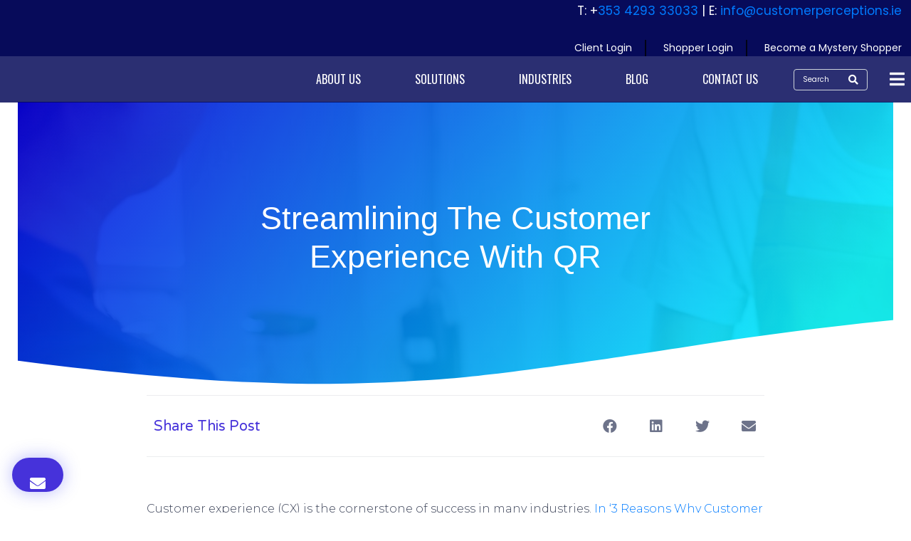

--- FILE ---
content_type: text/html; charset=UTF-8
request_url: https://www.customerperceptions.ie/streamlining-the-customer-experience-with-qr/
body_size: 31654
content:
<!DOCTYPE html><html lang="en-GB"><head ><meta charset="UTF-8" /><script>if(navigator.userAgent.match(/MSIE|Internet Explorer/i)||navigator.userAgent.match(/Trident\/7\..*?rv:11/i)){var href=document.location.href;if(!href.match(/[?&]nowprocket/)){if(href.indexOf("?")==-1){if(href.indexOf("#")==-1){document.location.href=href+"?nowprocket=1"}else{document.location.href=href.replace("#","?nowprocket=1#")}}else{if(href.indexOf("#")==-1){document.location.href=href+"&nowprocket=1"}else{document.location.href=href.replace("#","&nowprocket=1#")}}}}</script><script>class RocketLazyLoadScripts{constructor(e){this.triggerEvents=e,this.eventOptions={passive:!0},this.userEventListener=this.triggerListener.bind(this),this.delayedScripts={normal:[],async:[],defer:[]},this.allJQueries=[]}_addUserInteractionListener(e){this.triggerEvents.forEach((t=>window.addEventListener(t,e.userEventListener,e.eventOptions)))}_removeUserInteractionListener(e){this.triggerEvents.forEach((t=>window.removeEventListener(t,e.userEventListener,e.eventOptions)))}triggerListener(){this._removeUserInteractionListener(this),"loading"===document.readyState?document.addEventListener("DOMContentLoaded",this._loadEverythingNow.bind(this)):this._loadEverythingNow()}async _loadEverythingNow(){this._delayEventListeners(),this._delayJQueryReady(this),this._handleDocumentWrite(),this._registerAllDelayedScripts(),this._preloadAllScripts(),await this._loadScriptsFromList(this.delayedScripts.normal),await this._loadScriptsFromList(this.delayedScripts.defer),await this._loadScriptsFromList(this.delayedScripts.async),await this._triggerDOMContentLoaded(),await this._triggerWindowLoad(),window.dispatchEvent(new Event("rocket-allScriptsLoaded"))}_registerAllDelayedScripts(){document.querySelectorAll("script[type=rocketlazyloadscript]").forEach((e=>{e.hasAttribute("src")?e.hasAttribute("async")&&!1!==e.async?this.delayedScripts.async.push(e):e.hasAttribute("defer")&&!1!==e.defer||"module"===e.getAttribute("data-rocket-type")?this.delayedScripts.defer.push(e):this.delayedScripts.normal.push(e):this.delayedScripts.normal.push(e)}))}async _transformScript(e){return await this._requestAnimFrame(),new Promise((t=>{const n=document.createElement("script");let r;[...e.attributes].forEach((e=>{let t=e.nodeName;"type"!==t&&("data-rocket-type"===t&&(t="type",r=e.nodeValue),n.setAttribute(t,e.nodeValue))})),e.hasAttribute("src")?(n.addEventListener("load",t),n.addEventListener("error",t)):(n.text=e.text,t()),e.parentNode.replaceChild(n,e)}))}async _loadScriptsFromList(e){const t=e.shift();return t?(await this._transformScript(t),this._loadScriptsFromList(e)):Promise.resolve()}_preloadAllScripts(){var e=document.createDocumentFragment();[...this.delayedScripts.normal,...this.delayedScripts.defer,...this.delayedScripts.async].forEach((t=>{const n=t.getAttribute("src");if(n){const t=document.createElement("link");t.href=n,t.rel="preload",t.as="script",e.appendChild(t)}})),document.head.appendChild(e)}_delayEventListeners(){let e={};function t(t,n){!function(t){function n(n){return e[t].eventsToRewrite.indexOf(n)>=0?"rocket-"+n:n}e[t]||(e[t]={originalFunctions:{add:t.addEventListener,remove:t.removeEventListener},eventsToRewrite:[]},t.addEventListener=function(){arguments[0]=n(arguments[0]),e[t].originalFunctions.add.apply(t,arguments)},t.removeEventListener=function(){arguments[0]=n(arguments[0]),e[t].originalFunctions.remove.apply(t,arguments)})}(t),e[t].eventsToRewrite.push(n)}function n(e,t){let n=e[t];Object.defineProperty(e,t,{get:()=>n||function(){},set(r){e["rocket"+t]=n=r}})}t(document,"DOMContentLoaded"),t(window,"DOMContentLoaded"),t(window,"load"),t(window,"pageshow"),t(document,"readystatechange"),n(document,"onreadystatechange"),n(window,"onload"),n(window,"onpageshow")}_delayJQueryReady(e){let t=window.jQuery;Object.defineProperty(window,"jQuery",{get:()=>t,set(n){if(n&&n.fn&&!e.allJQueries.includes(n)){n.fn.ready=n.fn.init.prototype.ready=function(t){e.domReadyFired?t.bind(document)(n):document.addEventListener("rocket-DOMContentLoaded",(()=>t.bind(document)(n)))};const t=n.fn.on;n.fn.on=n.fn.init.prototype.on=function(){if(this[0]===window){function e(e){return e.split(" ").map((e=>"load"===e||0===e.indexOf("load.")?"rocket-jquery-load":e)).join(" ")}"string"==typeof arguments[0]||arguments[0]instanceof String?arguments[0]=e(arguments[0]):"object"==typeof arguments[0]&&Object.keys(arguments[0]).forEach((t=>{delete Object.assign(arguments[0],{[e(t)]:arguments[0][t]})[t]}))}return t.apply(this,arguments),this},e.allJQueries.push(n)}t=n}})}async _triggerDOMContentLoaded(){this.domReadyFired=!0,await this._requestAnimFrame(),document.dispatchEvent(new Event("rocket-DOMContentLoaded")),await this._requestAnimFrame(),window.dispatchEvent(new Event("rocket-DOMContentLoaded")),await this._requestAnimFrame(),document.dispatchEvent(new Event("rocket-readystatechange")),await this._requestAnimFrame(),document.rocketonreadystatechange&&document.rocketonreadystatechange()}async _triggerWindowLoad(){await this._requestAnimFrame(),window.dispatchEvent(new Event("rocket-load")),await this._requestAnimFrame(),window.rocketonload&&window.rocketonload(),await this._requestAnimFrame(),this.allJQueries.forEach((e=>e(window).trigger("rocket-jquery-load"))),window.dispatchEvent(new Event("rocket-pageshow")),await this._requestAnimFrame(),window.rocketonpageshow&&window.rocketonpageshow()}_handleDocumentWrite(){const e=new Map;document.write=document.writeln=function(t){const n=document.currentScript,r=document.createRange(),i=n.parentElement;let o=e.get(n);void 0===o&&(o=n.nextSibling,e.set(n,o));const a=document.createDocumentFragment();r.setStart(a,0),a.appendChild(r.createContextualFragment(t)),i.insertBefore(a,o)}}async _requestAnimFrame(){return new Promise((e=>requestAnimationFrame(e)))}static run(){const e=new RocketLazyLoadScripts(["keydown","mousemove","touchmove","touchstart","touchend","wheel"]);e._addUserInteractionListener(e)}}RocketLazyLoadScripts.run();</script>	
	<meta name="viewport" content="width=device-width, initial-scale=1" />
	<meta name='robots' content='max-image-preview:large' />
	<style>img:is([sizes="auto" i], [sizes^="auto," i]) { contain-intrinsic-size: 3000px 1500px }</style>
	
	<!-- This site is optimized with the Yoast SEO plugin v15.9 - https://yoast.com/wordpress/plugins/seo/ -->
	<title>Streamlining the Customer Experience with QR - Customer Perceptions</title><link rel="preload" as="style" href="https://fonts.googleapis.com/css?family=Hind%3A100%2C100italic%2C200%2C200italic%2C300%2C300italic%2C400%2C400italic%2C500%2C500italic%2C600%2C600italic%2C700%2C700italic%2C800%2C800italic%2C900%2C900italic%7CPoppins%3A100%2C100italic%2C200%2C200italic%2C300%2C300italic%2C400%2C400italic%2C500%2C500italic%2C600%2C600italic%2C700%2C700italic%2C800%2C800italic%2C900%2C900italic%7COswald%3A100%2C100italic%2C200%2C200italic%2C300%2C300italic%2C400%2C400italic%2C500%2C500italic%2C600%2C600italic%2C700%2C700italic%2C800%2C800italic%2C900%2C900italic%7CProza%20Libre%3A100%2C100italic%2C200%2C200italic%2C300%2C300italic%2C400%2C400italic%2C500%2C500italic%2C600%2C600italic%2C700%2C700italic%2C800%2C800italic%2C900%2C900italic%7CMontserrat%3A100%2C100italic%2C200%2C200italic%2C300%2C300italic%2C400%2C400italic%2C500%2C500italic%2C600%2C600italic%2C700%2C700italic%2C800%2C800italic%2C900%2C900italic%7CVarela%20Round%3A100%2C100italic%2C200%2C200italic%2C300%2C300italic%2C400%2C400italic%2C500%2C500italic%2C600%2C600italic%2C700%2C700italic%2C800%2C800italic%2C900%2C900italic&#038;display=swap" /><link rel="stylesheet" href="https://fonts.googleapis.com/css?family=Hind%3A100%2C100italic%2C200%2C200italic%2C300%2C300italic%2C400%2C400italic%2C500%2C500italic%2C600%2C600italic%2C700%2C700italic%2C800%2C800italic%2C900%2C900italic%7CPoppins%3A100%2C100italic%2C200%2C200italic%2C300%2C300italic%2C400%2C400italic%2C500%2C500italic%2C600%2C600italic%2C700%2C700italic%2C800%2C800italic%2C900%2C900italic%7COswald%3A100%2C100italic%2C200%2C200italic%2C300%2C300italic%2C400%2C400italic%2C500%2C500italic%2C600%2C600italic%2C700%2C700italic%2C800%2C800italic%2C900%2C900italic%7CProza%20Libre%3A100%2C100italic%2C200%2C200italic%2C300%2C300italic%2C400%2C400italic%2C500%2C500italic%2C600%2C600italic%2C700%2C700italic%2C800%2C800italic%2C900%2C900italic%7CMontserrat%3A100%2C100italic%2C200%2C200italic%2C300%2C300italic%2C400%2C400italic%2C500%2C500italic%2C600%2C600italic%2C700%2C700italic%2C800%2C800italic%2C900%2C900italic%7CVarela%20Round%3A100%2C100italic%2C200%2C200italic%2C300%2C300italic%2C400%2C400italic%2C500%2C500italic%2C600%2C600italic%2C700%2C700italic%2C800%2C800italic%2C900%2C900italic&#038;display=swap" media="print" onload="this.media='all'" /><noscript><link rel="stylesheet" href="https://fonts.googleapis.com/css?family=Hind%3A100%2C100italic%2C200%2C200italic%2C300%2C300italic%2C400%2C400italic%2C500%2C500italic%2C600%2C600italic%2C700%2C700italic%2C800%2C800italic%2C900%2C900italic%7CPoppins%3A100%2C100italic%2C200%2C200italic%2C300%2C300italic%2C400%2C400italic%2C500%2C500italic%2C600%2C600italic%2C700%2C700italic%2C800%2C800italic%2C900%2C900italic%7COswald%3A100%2C100italic%2C200%2C200italic%2C300%2C300italic%2C400%2C400italic%2C500%2C500italic%2C600%2C600italic%2C700%2C700italic%2C800%2C800italic%2C900%2C900italic%7CProza%20Libre%3A100%2C100italic%2C200%2C200italic%2C300%2C300italic%2C400%2C400italic%2C500%2C500italic%2C600%2C600italic%2C700%2C700italic%2C800%2C800italic%2C900%2C900italic%7CMontserrat%3A100%2C100italic%2C200%2C200italic%2C300%2C300italic%2C400%2C400italic%2C500%2C500italic%2C600%2C600italic%2C700%2C700italic%2C800%2C800italic%2C900%2C900italic%7CVarela%20Round%3A100%2C100italic%2C200%2C200italic%2C300%2C300italic%2C400%2C400italic%2C500%2C500italic%2C600%2C600italic%2C700%2C700italic%2C800%2C800italic%2C900%2C900italic&#038;display=swap" /></noscript>
	<meta name="description" content="Streamline your customer experience with QR. You can get much more accurate CX scores by implementing QR codes." />
	<meta name="robots" content="index, follow, max-snippet:-1, max-image-preview:large, max-video-preview:-1" />
	<link rel="canonical" href="https://www.customerperceptions.ie/streamlining-the-customer-experience-with-qr/" />
	<meta property="og:locale" content="en_GB" />
	<meta property="og:type" content="article" />
	<meta property="og:title" content="Streamlining the Customer Experience with QR - Customer Perceptions" />
	<meta property="og:description" content="Streamline your customer experience with QR. You can get much more accurate CX scores by implementing QR codes." />
	<meta property="og:url" content="https://www.customerperceptions.ie/streamlining-the-customer-experience-with-qr/" />
	<meta property="og:site_name" content="Customer Perceptions" />
	<meta property="article:published_time" content="2022-08-23T09:53:34+00:00" />
	<meta property="article:modified_time" content="2022-08-23T10:02:44+00:00" />
	<meta property="og:image" content="https://www.customerperceptions.ie/wp-content/uploads/2022/08/pexels.jpg" />
	<meta property="og:image:width" content="2048" />
	<meta property="og:image:height" content="1013" />
	<meta name="twitter:card" content="summary_large_image" />
	<meta name="twitter:label1" content="Written by">
	<meta name="twitter:data1" content="Justine King">
	<meta name="twitter:label2" content="Estimated reading time">
	<meta name="twitter:data2" content="3 minutes">
	<script type="application/ld+json" class="yoast-schema-graph">{"@context":"https://schema.org","@graph":[{"@type":"WebSite","@id":"https://www.customerperceptions.ie/#website","url":"https://www.customerperceptions.ie/","name":"Customer Perceptions","description":"Your Mystery Shopping Experts","potentialAction":[{"@type":"SearchAction","target":"https://www.customerperceptions.ie/?s={search_term_string}","query-input":"required name=search_term_string"}],"inLanguage":"en-GB"},{"@type":"ImageObject","@id":"https://www.customerperceptions.ie/streamlining-the-customer-experience-with-qr/#primaryimage","inLanguage":"en-GB","url":"https://www.customerperceptions.ie/wp-content/uploads/2022/08/pexels.jpg","width":2048,"height":1013},{"@type":"WebPage","@id":"https://www.customerperceptions.ie/streamlining-the-customer-experience-with-qr/#webpage","url":"https://www.customerperceptions.ie/streamlining-the-customer-experience-with-qr/","name":"Streamlining the Customer Experience with QR - Customer Perceptions","isPartOf":{"@id":"https://www.customerperceptions.ie/#website"},"primaryImageOfPage":{"@id":"https://www.customerperceptions.ie/streamlining-the-customer-experience-with-qr/#primaryimage"},"datePublished":"2022-08-23T09:53:34+00:00","dateModified":"2022-08-23T10:02:44+00:00","author":{"@id":"https://www.customerperceptions.ie/#/schema/person/2ac93865f6f91173d5fb498624efdee2"},"description":"Streamline your customer experience with QR. You can get much more accurate CX scores by implementing QR codes.","breadcrumb":{"@id":"https://www.customerperceptions.ie/streamlining-the-customer-experience-with-qr/#breadcrumb"},"inLanguage":"en-GB","potentialAction":[{"@type":"ReadAction","target":["https://www.customerperceptions.ie/streamlining-the-customer-experience-with-qr/"]}]},{"@type":"BreadcrumbList","@id":"https://www.customerperceptions.ie/streamlining-the-customer-experience-with-qr/#breadcrumb","itemListElement":[{"@type":"ListItem","position":1,"item":{"@type":"WebPage","@id":"https://www.customerperceptions.ie/","url":"https://www.customerperceptions.ie/","name":"Home"}},{"@type":"ListItem","position":2,"item":{"@type":"WebPage","@id":"https://www.customerperceptions.ie/streamlining-the-customer-experience-with-qr/","url":"https://www.customerperceptions.ie/streamlining-the-customer-experience-with-qr/","name":"Streamlining the Customer Experience with QR"}}]},{"@type":"Person","@id":"https://www.customerperceptions.ie/#/schema/person/2ac93865f6f91173d5fb498624efdee2","name":"Justine King","image":{"@type":"ImageObject","@id":"https://www.customerperceptions.ie/#personlogo","inLanguage":"en-GB","url":"https://secure.gravatar.com/avatar/650582cf0ea882c8ee15db675f82345c82349a9f998d07e61cc912616d484380?s=96&d=mm&r=g","caption":"Justine King"}}]}</script>
	<!-- / Yoast SEO plugin. -->


<link rel='dns-prefetch' href='//js-eu1.hs-scripts.com' />
<link rel='dns-prefetch' href='//www.googletagmanager.com' />
<link href='https://fonts.gstatic.com' crossorigin rel='preconnect' />
<link rel="alternate" type="application/rss+xml" title="Customer Perceptions &raquo; Feed" href="https://www.customerperceptions.ie/feed/" />
<link rel="alternate" type="application/rss+xml" title="Customer Perceptions &raquo; Comments Feed" href="https://www.customerperceptions.ie/comments/feed/" />
<link rel="alternate" type="application/rss+xml" title="Customer Perceptions &raquo; Streamlining the Customer Experience with QR Comments Feed" href="https://www.customerperceptions.ie/streamlining-the-customer-experience-with-qr/feed/" />
<style id='wp-emoji-styles-inline-css' type='text/css'>

	img.wp-smiley, img.emoji {
		display: inline !important;
		border: none !important;
		box-shadow: none !important;
		height: 1em !important;
		width: 1em !important;
		margin: 0 0.07em !important;
		vertical-align: -0.1em !important;
		background: none !important;
		padding: 0 !important;
	}
</style>
<link rel='stylesheet' id='wp-block-library-css' href='https://www.customerperceptions.ie/wp-includes/css/dist/block-library/style.min.css?ver=6.8.3' type='text/css' media='all' />
<style id='wp-block-library-theme-inline-css' type='text/css'>
.wp-block-audio :where(figcaption){color:#555;font-size:13px;text-align:center}.is-dark-theme .wp-block-audio :where(figcaption){color:#ffffffa6}.wp-block-audio{margin:0 0 1em}.wp-block-code{border:1px solid #ccc;border-radius:4px;font-family:Menlo,Consolas,monaco,monospace;padding:.8em 1em}.wp-block-embed :where(figcaption){color:#555;font-size:13px;text-align:center}.is-dark-theme .wp-block-embed :where(figcaption){color:#ffffffa6}.wp-block-embed{margin:0 0 1em}.blocks-gallery-caption{color:#555;font-size:13px;text-align:center}.is-dark-theme .blocks-gallery-caption{color:#ffffffa6}:root :where(.wp-block-image figcaption){color:#555;font-size:13px;text-align:center}.is-dark-theme :root :where(.wp-block-image figcaption){color:#ffffffa6}.wp-block-image{margin:0 0 1em}.wp-block-pullquote{border-bottom:4px solid;border-top:4px solid;color:currentColor;margin-bottom:1.75em}.wp-block-pullquote cite,.wp-block-pullquote footer,.wp-block-pullquote__citation{color:currentColor;font-size:.8125em;font-style:normal;text-transform:uppercase}.wp-block-quote{border-left:.25em solid;margin:0 0 1.75em;padding-left:1em}.wp-block-quote cite,.wp-block-quote footer{color:currentColor;font-size:.8125em;font-style:normal;position:relative}.wp-block-quote:where(.has-text-align-right){border-left:none;border-right:.25em solid;padding-left:0;padding-right:1em}.wp-block-quote:where(.has-text-align-center){border:none;padding-left:0}.wp-block-quote.is-large,.wp-block-quote.is-style-large,.wp-block-quote:where(.is-style-plain){border:none}.wp-block-search .wp-block-search__label{font-weight:700}.wp-block-search__button{border:1px solid #ccc;padding:.375em .625em}:where(.wp-block-group.has-background){padding:1.25em 2.375em}.wp-block-separator.has-css-opacity{opacity:.4}.wp-block-separator{border:none;border-bottom:2px solid;margin-left:auto;margin-right:auto}.wp-block-separator.has-alpha-channel-opacity{opacity:1}.wp-block-separator:not(.is-style-wide):not(.is-style-dots){width:100px}.wp-block-separator.has-background:not(.is-style-dots){border-bottom:none;height:1px}.wp-block-separator.has-background:not(.is-style-wide):not(.is-style-dots){height:2px}.wp-block-table{margin:0 0 1em}.wp-block-table td,.wp-block-table th{word-break:normal}.wp-block-table :where(figcaption){color:#555;font-size:13px;text-align:center}.is-dark-theme .wp-block-table :where(figcaption){color:#ffffffa6}.wp-block-video :where(figcaption){color:#555;font-size:13px;text-align:center}.is-dark-theme .wp-block-video :where(figcaption){color:#ffffffa6}.wp-block-video{margin:0 0 1em}:root :where(.wp-block-template-part.has-background){margin-bottom:0;margin-top:0;padding:1.25em 2.375em}
</style>
<style id='classic-theme-styles-inline-css' type='text/css'>
/*! This file is auto-generated */
.wp-block-button__link{color:#fff;background-color:#32373c;border-radius:9999px;box-shadow:none;text-decoration:none;padding:calc(.667em + 2px) calc(1.333em + 2px);font-size:1.125em}.wp-block-file__button{background:#32373c;color:#fff;text-decoration:none}
</style>
<link data-minify="1" rel='stylesheet' id='jet-engine-frontend-css' href='https://www.customerperceptions.ie/wp-content/cache/min/1/wp-content/plugins/jet-engine/assets/css/frontend.css?ver=1749124394' type='text/css' media='all' />
<style id='global-styles-inline-css' type='text/css'>
:root{--wp--preset--aspect-ratio--square: 1;--wp--preset--aspect-ratio--4-3: 4/3;--wp--preset--aspect-ratio--3-4: 3/4;--wp--preset--aspect-ratio--3-2: 3/2;--wp--preset--aspect-ratio--2-3: 2/3;--wp--preset--aspect-ratio--16-9: 16/9;--wp--preset--aspect-ratio--9-16: 9/16;--wp--preset--color--black: #000000;--wp--preset--color--cyan-bluish-gray: #abb8c3;--wp--preset--color--white: #ffffff;--wp--preset--color--pale-pink: #f78da7;--wp--preset--color--vivid-red: #cf2e2e;--wp--preset--color--luminous-vivid-orange: #ff6900;--wp--preset--color--luminous-vivid-amber: #fcb900;--wp--preset--color--light-green-cyan: #7bdcb5;--wp--preset--color--vivid-green-cyan: #00d084;--wp--preset--color--pale-cyan-blue: #8ed1fc;--wp--preset--color--vivid-cyan-blue: #0693e3;--wp--preset--color--vivid-purple: #9b51e0;--wp--preset--gradient--vivid-cyan-blue-to-vivid-purple: linear-gradient(135deg,rgba(6,147,227,1) 0%,rgb(155,81,224) 100%);--wp--preset--gradient--light-green-cyan-to-vivid-green-cyan: linear-gradient(135deg,rgb(122,220,180) 0%,rgb(0,208,130) 100%);--wp--preset--gradient--luminous-vivid-amber-to-luminous-vivid-orange: linear-gradient(135deg,rgba(252,185,0,1) 0%,rgba(255,105,0,1) 100%);--wp--preset--gradient--luminous-vivid-orange-to-vivid-red: linear-gradient(135deg,rgba(255,105,0,1) 0%,rgb(207,46,46) 100%);--wp--preset--gradient--very-light-gray-to-cyan-bluish-gray: linear-gradient(135deg,rgb(238,238,238) 0%,rgb(169,184,195) 100%);--wp--preset--gradient--cool-to-warm-spectrum: linear-gradient(135deg,rgb(74,234,220) 0%,rgb(151,120,209) 20%,rgb(207,42,186) 40%,rgb(238,44,130) 60%,rgb(251,105,98) 80%,rgb(254,248,76) 100%);--wp--preset--gradient--blush-light-purple: linear-gradient(135deg,rgb(255,206,236) 0%,rgb(152,150,240) 100%);--wp--preset--gradient--blush-bordeaux: linear-gradient(135deg,rgb(254,205,165) 0%,rgb(254,45,45) 50%,rgb(107,0,62) 100%);--wp--preset--gradient--luminous-dusk: linear-gradient(135deg,rgb(255,203,112) 0%,rgb(199,81,192) 50%,rgb(65,88,208) 100%);--wp--preset--gradient--pale-ocean: linear-gradient(135deg,rgb(255,245,203) 0%,rgb(182,227,212) 50%,rgb(51,167,181) 100%);--wp--preset--gradient--electric-grass: linear-gradient(135deg,rgb(202,248,128) 0%,rgb(113,206,126) 100%);--wp--preset--gradient--midnight: linear-gradient(135deg,rgb(2,3,129) 0%,rgb(40,116,252) 100%);--wp--preset--font-size--small: 13px;--wp--preset--font-size--medium: 20px;--wp--preset--font-size--large: 36px;--wp--preset--font-size--x-large: 42px;--wp--preset--spacing--20: 0.44rem;--wp--preset--spacing--30: 0.67rem;--wp--preset--spacing--40: 1rem;--wp--preset--spacing--50: 1.5rem;--wp--preset--spacing--60: 2.25rem;--wp--preset--spacing--70: 3.38rem;--wp--preset--spacing--80: 5.06rem;--wp--preset--shadow--natural: 6px 6px 9px rgba(0, 0, 0, 0.2);--wp--preset--shadow--deep: 12px 12px 50px rgba(0, 0, 0, 0.4);--wp--preset--shadow--sharp: 6px 6px 0px rgba(0, 0, 0, 0.2);--wp--preset--shadow--outlined: 6px 6px 0px -3px rgba(255, 255, 255, 1), 6px 6px rgba(0, 0, 0, 1);--wp--preset--shadow--crisp: 6px 6px 0px rgba(0, 0, 0, 1);}:where(.is-layout-flex){gap: 0.5em;}:where(.is-layout-grid){gap: 0.5em;}body .is-layout-flex{display: flex;}.is-layout-flex{flex-wrap: wrap;align-items: center;}.is-layout-flex > :is(*, div){margin: 0;}body .is-layout-grid{display: grid;}.is-layout-grid > :is(*, div){margin: 0;}:where(.wp-block-columns.is-layout-flex){gap: 2em;}:where(.wp-block-columns.is-layout-grid){gap: 2em;}:where(.wp-block-post-template.is-layout-flex){gap: 1.25em;}:where(.wp-block-post-template.is-layout-grid){gap: 1.25em;}.has-black-color{color: var(--wp--preset--color--black) !important;}.has-cyan-bluish-gray-color{color: var(--wp--preset--color--cyan-bluish-gray) !important;}.has-white-color{color: var(--wp--preset--color--white) !important;}.has-pale-pink-color{color: var(--wp--preset--color--pale-pink) !important;}.has-vivid-red-color{color: var(--wp--preset--color--vivid-red) !important;}.has-luminous-vivid-orange-color{color: var(--wp--preset--color--luminous-vivid-orange) !important;}.has-luminous-vivid-amber-color{color: var(--wp--preset--color--luminous-vivid-amber) !important;}.has-light-green-cyan-color{color: var(--wp--preset--color--light-green-cyan) !important;}.has-vivid-green-cyan-color{color: var(--wp--preset--color--vivid-green-cyan) !important;}.has-pale-cyan-blue-color{color: var(--wp--preset--color--pale-cyan-blue) !important;}.has-vivid-cyan-blue-color{color: var(--wp--preset--color--vivid-cyan-blue) !important;}.has-vivid-purple-color{color: var(--wp--preset--color--vivid-purple) !important;}.has-black-background-color{background-color: var(--wp--preset--color--black) !important;}.has-cyan-bluish-gray-background-color{background-color: var(--wp--preset--color--cyan-bluish-gray) !important;}.has-white-background-color{background-color: var(--wp--preset--color--white) !important;}.has-pale-pink-background-color{background-color: var(--wp--preset--color--pale-pink) !important;}.has-vivid-red-background-color{background-color: var(--wp--preset--color--vivid-red) !important;}.has-luminous-vivid-orange-background-color{background-color: var(--wp--preset--color--luminous-vivid-orange) !important;}.has-luminous-vivid-amber-background-color{background-color: var(--wp--preset--color--luminous-vivid-amber) !important;}.has-light-green-cyan-background-color{background-color: var(--wp--preset--color--light-green-cyan) !important;}.has-vivid-green-cyan-background-color{background-color: var(--wp--preset--color--vivid-green-cyan) !important;}.has-pale-cyan-blue-background-color{background-color: var(--wp--preset--color--pale-cyan-blue) !important;}.has-vivid-cyan-blue-background-color{background-color: var(--wp--preset--color--vivid-cyan-blue) !important;}.has-vivid-purple-background-color{background-color: var(--wp--preset--color--vivid-purple) !important;}.has-black-border-color{border-color: var(--wp--preset--color--black) !important;}.has-cyan-bluish-gray-border-color{border-color: var(--wp--preset--color--cyan-bluish-gray) !important;}.has-white-border-color{border-color: var(--wp--preset--color--white) !important;}.has-pale-pink-border-color{border-color: var(--wp--preset--color--pale-pink) !important;}.has-vivid-red-border-color{border-color: var(--wp--preset--color--vivid-red) !important;}.has-luminous-vivid-orange-border-color{border-color: var(--wp--preset--color--luminous-vivid-orange) !important;}.has-luminous-vivid-amber-border-color{border-color: var(--wp--preset--color--luminous-vivid-amber) !important;}.has-light-green-cyan-border-color{border-color: var(--wp--preset--color--light-green-cyan) !important;}.has-vivid-green-cyan-border-color{border-color: var(--wp--preset--color--vivid-green-cyan) !important;}.has-pale-cyan-blue-border-color{border-color: var(--wp--preset--color--pale-cyan-blue) !important;}.has-vivid-cyan-blue-border-color{border-color: var(--wp--preset--color--vivid-cyan-blue) !important;}.has-vivid-purple-border-color{border-color: var(--wp--preset--color--vivid-purple) !important;}.has-vivid-cyan-blue-to-vivid-purple-gradient-background{background: var(--wp--preset--gradient--vivid-cyan-blue-to-vivid-purple) !important;}.has-light-green-cyan-to-vivid-green-cyan-gradient-background{background: var(--wp--preset--gradient--light-green-cyan-to-vivid-green-cyan) !important;}.has-luminous-vivid-amber-to-luminous-vivid-orange-gradient-background{background: var(--wp--preset--gradient--luminous-vivid-amber-to-luminous-vivid-orange) !important;}.has-luminous-vivid-orange-to-vivid-red-gradient-background{background: var(--wp--preset--gradient--luminous-vivid-orange-to-vivid-red) !important;}.has-very-light-gray-to-cyan-bluish-gray-gradient-background{background: var(--wp--preset--gradient--very-light-gray-to-cyan-bluish-gray) !important;}.has-cool-to-warm-spectrum-gradient-background{background: var(--wp--preset--gradient--cool-to-warm-spectrum) !important;}.has-blush-light-purple-gradient-background{background: var(--wp--preset--gradient--blush-light-purple) !important;}.has-blush-bordeaux-gradient-background{background: var(--wp--preset--gradient--blush-bordeaux) !important;}.has-luminous-dusk-gradient-background{background: var(--wp--preset--gradient--luminous-dusk) !important;}.has-pale-ocean-gradient-background{background: var(--wp--preset--gradient--pale-ocean) !important;}.has-electric-grass-gradient-background{background: var(--wp--preset--gradient--electric-grass) !important;}.has-midnight-gradient-background{background: var(--wp--preset--gradient--midnight) !important;}.has-small-font-size{font-size: var(--wp--preset--font-size--small) !important;}.has-medium-font-size{font-size: var(--wp--preset--font-size--medium) !important;}.has-large-font-size{font-size: var(--wp--preset--font-size--large) !important;}.has-x-large-font-size{font-size: var(--wp--preset--font-size--x-large) !important;}
:where(.wp-block-post-template.is-layout-flex){gap: 1.25em;}:where(.wp-block-post-template.is-layout-grid){gap: 1.25em;}
:where(.wp-block-columns.is-layout-flex){gap: 2em;}:where(.wp-block-columns.is-layout-grid){gap: 2em;}
:root :where(.wp-block-pullquote){font-size: 1.5em;line-height: 1.6;}
</style>
<link data-minify="1" rel='stylesheet' id='cookie-law-info-css' href='https://www.customerperceptions.ie/wp-content/cache/min/1/wp-content/plugins/cookie-law-info/public/css/cookie-law-info-public.css?ver=1749124394' type='text/css' media='all' />
<link data-minify="1" rel='stylesheet' id='cookie-law-info-gdpr-css' href='https://www.customerperceptions.ie/wp-content/cache/min/1/wp-content/plugins/cookie-law-info/public/css/cookie-law-info-gdpr.css?ver=1749124394' type='text/css' media='all' />
<link data-minify="1" rel='stylesheet' id='jupiterx-css' href='https://www.customerperceptions.ie/wp-content/cache/min/1/wp-content/uploads/jupiterx/compiler/jupiterx/d74e0b1.css?ver=1749124394' type='text/css' media='all' />
<link data-minify="1" rel='stylesheet' id='jet-elements-css' href='https://www.customerperceptions.ie/wp-content/cache/min/1/wp-content/plugins/jet-elements/assets/css/jet-elements.css?ver=1749124394' type='text/css' media='all' />
<link data-minify="1" rel='stylesheet' id='jet-elements-skin-css' href='https://www.customerperceptions.ie/wp-content/cache/min/1/wp-content/plugins/jet-elements/assets/css/jet-elements-skin.css?ver=1749124394' type='text/css' media='all' />
<link data-minify="1" rel='stylesheet' id='elementor-icons-css' href='https://www.customerperceptions.ie/wp-content/cache/min/1/wp-content/plugins/elementor/assets/lib/eicons/css/elementor-icons.min.css?ver=1749124394' type='text/css' media='all' />
<link rel='stylesheet' id='elementor-frontend-legacy-css' href="https://www.customerperceptions.ie/wp-content/plugins/elementor/assets/css/frontend-legacy.min.css?ver=3.5.5" type='text/css' media='all' />
<link rel='stylesheet' id='elementor-frontend-css' href="https://www.customerperceptions.ie/wp-content/plugins/elementor/assets/css/frontend.min.css?ver=3.5.5" type='text/css' media='all' />
<style id='elementor-frontend-inline-css' type='text/css'>
.elementor-4468 .elementor-element.elementor-element-401439a1 > .elementor-background-overlay{background-image:url("https://www.customerperceptions.ie/wp-content/uploads/2022/08/pexels.jpg");}
</style>
<link data-minify="1" rel='stylesheet' id='font-awesome-css' href='https://www.customerperceptions.ie/wp-content/cache/min/1/wp-content/plugins/elementor/assets/lib/font-awesome/css/font-awesome.min.css?ver=1749124394' type='text/css' media='all' />
<link rel='stylesheet' id='raven-frontend-css' href='https://www.customerperceptions.ie/wp-content/plugins/raven/assets/css/frontend.min.css?ver=1.11.0' type='text/css' media='all' />
<link data-minify="1" rel='stylesheet' id='elementor-post-5035-css' href='https://www.customerperceptions.ie/wp-content/cache/min/1/wp-content/uploads/elementor/css/post-5035.css?ver=1749124394' type='text/css' media='all' />
<link rel='stylesheet' id='elementor-pro-css' href="https://www.customerperceptions.ie/wp-content/plugins/elementor-pro/assets/css/frontend.min.css?ver=3.7.2" type='text/css' media='all' />
<link data-minify="1" rel='stylesheet' id='jet-tricks-frontend-css' href='https://www.customerperceptions.ie/wp-content/cache/min/1/wp-content/plugins/jet-tricks/assets/css/jet-tricks-frontend.css?ver=1749124394' type='text/css' media='all' />
<link data-minify="1" rel='stylesheet' id='font-awesome-5-all-css' href='https://www.customerperceptions.ie/wp-content/cache/min/1/wp-content/plugins/elementor/assets/lib/font-awesome/css/all.min.css?ver=1749124394' type='text/css' media='all' />
<link rel='stylesheet' id='font-awesome-4-shim-css' href="https://www.customerperceptions.ie/wp-content/plugins/elementor/assets/lib/font-awesome/css/v4-shims.min.css?ver=3.5.5" type='text/css' media='all' />
<link rel='stylesheet' id='flatpickr-css' href="https://www.customerperceptions.ie/wp-content/plugins/elementor/assets/lib/flatpickr/flatpickr.min.css?ver=4.1.4" type='text/css' media='all' />
<link data-minify="1" rel='stylesheet' id='elementor-global-css' href='https://www.customerperceptions.ie/wp-content/cache/min/1/wp-content/uploads/elementor/css/global.css?ver=1749124394' type='text/css' media='all' />
<link data-minify="1" rel='stylesheet' id='elementor-post-29-css' href='https://www.customerperceptions.ie/wp-content/cache/min/1/wp-content/uploads/elementor/css/post-29.css?ver=1749124394' type='text/css' media='all' />
<link data-minify="1" rel='stylesheet' id='elementor-post-106-css' href='https://www.customerperceptions.ie/wp-content/cache/min/1/wp-content/uploads/elementor/css/post-106.css?ver=1749124394' type='text/css' media='all' />
<link data-minify="1" rel='stylesheet' id='elementor-post-4468-css' href='https://www.customerperceptions.ie/wp-content/cache/min/1/wp-content/uploads/elementor/css/post-4468.css?ver=1749124527' type='text/css' media='all' />

<link rel='stylesheet' id='elementor-icons-shared-0-css' href="https://www.customerperceptions.ie/wp-content/plugins/elementor/assets/lib/font-awesome/css/fontawesome.min.css?ver=5.15.3" type='text/css' media='all' />
<link data-minify="1" rel='stylesheet' id='elementor-icons-fa-solid-css' href='https://www.customerperceptions.ie/wp-content/cache/min/1/wp-content/plugins/elementor/assets/lib/font-awesome/css/solid.min.css?ver=1749124394' type='text/css' media='all' />
<link data-minify="1" rel='stylesheet' id='elementor-icons-fa-regular-css' href='https://www.customerperceptions.ie/wp-content/cache/min/1/wp-content/plugins/elementor/assets/lib/font-awesome/css/regular.min.css?ver=1749124394' type='text/css' media='all' />
<link data-minify="1" rel='stylesheet' id='elementor-icons-fa-brands-css' href='https://www.customerperceptions.ie/wp-content/cache/min/1/wp-content/plugins/elementor/assets/lib/font-awesome/css/brands.min.css?ver=1749124394' type='text/css' media='all' />
<script type="rocketlazyloadscript" data-rocket-type="text/javascript" src="https://www.customerperceptions.ie/wp-includes/js/jquery/jquery.min.js?ver=3.7.1" id="jquery-core-js"></script>
<script type="rocketlazyloadscript" data-rocket-type="text/javascript" src="https://www.customerperceptions.ie/wp-includes/js/jquery/jquery-migrate.min.js?ver=3.4.1" id="jquery-migrate-js"></script>
<script type="text/javascript" id="cookie-law-info-js-extra">
/* <![CDATA[ */
var Cli_Data = {"nn_cookie_ids":["YSC","_ga","_gid","fr","VISITOR_INFO1_LIVE"],"cookielist":[],"non_necessary_cookies":{"necessary":["cookielawinfo-checkbox-advertisement","JSESSIONID","__cfduid","cookielawinfo-checkbox-analytics","cookielawinfo-checkbox-others","viewed_cookie_policy","cookielawinfo-checkbox-necessary","cookielawinfo-checkbox-functional","cookielawinfo-checkbox-performance"],"functional":[],"performance":["YSC"],"analytics":["_ga","_gid"],"advertisement":["fr","_fbp","VISITOR_INFO1_LIVE","test_cookie","IDE"],"others":[],"other":["pqc1ugcvr5ncfdrm4s0tg001cu-agile-crm-session_start_time","CONSENT","_gat_gtag_UA_16275073_1","pqc1ugcvr5ncfdrm4s0tg001cu-agile-crm-guid","pqc1ugcvr5ncfdrm4s0tg001cu-agile-crm-session_id"]},"ccpaEnabled":"","ccpaRegionBased":"","ccpaBarEnabled":"","ccpaType":"gdpr","js_blocking":"1","custom_integration":"","triggerDomRefresh":""};
var cli_cookiebar_settings = {"animate_speed_hide":"500","animate_speed_show":"500","background":"#FFF","border":"#b1a6a6c2","border_on":"","button_1_button_colour":"#61a229","button_1_button_hover":"#4e8221","button_1_link_colour":"#fff","button_1_as_button":"1","button_1_new_win":"","button_2_button_colour":"#333","button_2_button_hover":"#292929","button_2_link_colour":"#444","button_2_as_button":"","button_2_hidebar":"","button_3_button_colour":"#3566bb","button_3_button_hover":"#2a5296","button_3_link_colour":"#fff","button_3_as_button":"1","button_3_new_win":"","button_4_button_colour":"#000","button_4_button_hover":"#000000","button_4_link_colour":"#333333","button_4_as_button":"","font_family":"inherit","header_fix":"","notify_animate_hide":"1","notify_animate_show":"","notify_div_id":"#cookie-law-info-bar","notify_position_horizontal":"right","notify_position_vertical":"bottom","scroll_close":"","scroll_close_reload":"","accept_close_reload":"","reject_close_reload":"","showagain_tab":"","showagain_background":"#fff","showagain_border":"#000","showagain_div_id":"#cookie-law-info-again","showagain_x_position":"100px","text":"#333333","show_once_yn":"","show_once":"10000","logging_on":"","as_popup":"","popup_overlay":"1","bar_heading_text":"","cookie_bar_as":"popup","popup_showagain_position":"bottom-right","widget_position":"left"};
var log_object = {"ajax_url":"https:\/\/www.customerperceptions.ie\/wp-admin\/admin-ajax.php"};
/* ]]> */
</script>
<script type="rocketlazyloadscript" data-minify="1" data-rocket-type="text/javascript" src="https://www.customerperceptions.ie/wp-content/cache/min/1/wp-content/plugins/cookie-law-info/public/js/cookie-law-info-public.js?ver=1749124394" id="cookie-law-info-js"></script>
<script type="rocketlazyloadscript" data-rocket-type="text/javascript" src="https://www.customerperceptions.ie/wp-content/themes/jupiterx/lib/admin/assets/lib/webfont/webfont.min.js?ver=1.6.26" id="jupiterx-webfont-js"></script>
<script type="rocketlazyloadscript" data-rocket-type="text/javascript" id="jupiterx-webfont-js-after">
/* <![CDATA[ */
WebFont.load({
			google: {
				families: ['Roboto:100,200,300,400,500,600,700,800,900,100italic,200italic,300italic,400italic,500italic,600italic,700italic,800italic,900italic']
			}
		});
/* ]]> */
</script>
<script type="rocketlazyloadscript" data-rocket-type="text/javascript" src="https://www.customerperceptions.ie/wp-content/plugins/elementor/assets/lib/font-awesome/js/v4-shims.min.js?ver=3.5.5" id="font-awesome-4-shim-js"></script>
<link rel="https://api.w.org/" href="https://www.customerperceptions.ie/wp-json/" /><link rel="alternate" title="JSON" type="application/json" href="https://www.customerperceptions.ie/wp-json/wp/v2/posts/8569" /><link rel="EditURI" type="application/rsd+xml" title="RSD" href="https://www.customerperceptions.ie/xmlrpc.php?rsd" />
<meta name="generator" content="WordPress 6.8.3" />
<link rel='shortlink' href='https://www.customerperceptions.ie/?p=8569' />
<link rel="alternate" title="oEmbed (JSON)" type="application/json+oembed" href="https://www.customerperceptions.ie/wp-json/oembed/1.0/embed?url=https%3A%2F%2Fwww.customerperceptions.ie%2Fstreamlining-the-customer-experience-with-qr%2F" />
<link rel="alternate" title="oEmbed (XML)" type="text/xml+oembed" href="https://www.customerperceptions.ie/wp-json/oembed/1.0/embed?url=https%3A%2F%2Fwww.customerperceptions.ie%2Fstreamlining-the-customer-experience-with-qr%2F&#038;format=xml" />
<meta name="generator" content="Site Kit by Google 1.42.0" />			<!-- DO NOT COPY THIS SNIPPET! Start of Page Analytics Tracking for HubSpot WordPress plugin v11.3.21-->
			<script type="rocketlazyloadscript" class="hsq-set-content-id" data-content-id="blog-post">
				var _hsq = _hsq || [];
				_hsq.push(["setContentType", "blog-post"]);
			</script>
			<!-- DO NOT COPY THIS SNIPPET! End of Page Analytics Tracking for HubSpot WordPress plugin -->
					<script>
			document.documentElement.className = document.documentElement.className.replace( 'no-js', 'js' );
		</script>
				<style>
			.no-js img.lazyload { display: none; }
			figure.wp-block-image img.lazyloading { min-width: 150px; }
							.lazyload, .lazyloading { opacity: 0; }
				.lazyloaded {
					opacity: 1;
					transition: opacity 400ms;
					transition-delay: 0ms;
				}
					</style>
		
<!-- Facebook Pixel Code -->
<script type="text/plain" data-cli-class="cli-blocker-script"  data-cli-script-type="analytics" data-cli-block="true"  data-cli-element-position="head">
!function(f,b,e,v,n,t,s){if(f.fbq)return;n=f.fbq=function(){n.callMethod?
n.callMethod.apply(n,arguments):n.queue.push(arguments)};if(!f._fbq)f._fbq=n;
n.push=n;n.loaded=!0;n.version='2.0';n.queue=[];t=b.createElement(e);t.async=!0;
t.src=v;s=b.getElementsByTagName(e)[0];s.parentNode.insertBefore(t,s)}(window,
document,'script','https://connect.facebook.net/en_US/fbevents.js');
</script>
<!-- End Facebook Pixel Code -->
<script type="text/plain" data-cli-class="cli-blocker-script"  data-cli-script-type="analytics" data-cli-block="true"  data-cli-element-position="head">
  fbq('init', '1119920758451225', {}, {
    "agent": "wordpress-6.8.3-2.2.0"
});
</script><script type="text/plain" data-cli-class="cli-blocker-script"  data-cli-script-type="analytics" data-cli-block="true"  data-cli-element-position="head">
  fbq('track', 'PageView', []);
</script>
<!-- Facebook Pixel Code -->
<noscript>
<img height="1" width="1" style="display:none" alt="fbpx"
src="https://www.facebook.com/tr?id=1119920758451225&ev=PageView&noscript=1" />
</noscript>
<!-- End Facebook Pixel Code -->
		<link rel="pingback" href="https://www.customerperceptions.ie/xmlrpc.php">
		
<!-- Google Tag Manager snippet added by Site Kit -->
<script type="rocketlazyloadscript" data-rocket-type="text/javascript">
/* <![CDATA[ */

			( function( w, d, s, l, i ) {
				w[l] = w[l] || [];
				w[l].push( {'gtm.start': new Date().getTime(), event: 'gtm.js'} );
				var f = d.getElementsByTagName( s )[0],
					j = d.createElement( s ), dl = l != 'dataLayer' ? '&l=' + l : '';
				j.async = true;
				j.src = 'https://www.googletagmanager.com/gtm.js?id=' + i + dl;
				f.parentNode.insertBefore( j, f );
			} )( window, document, 'script', 'dataLayer', 'GTM-KFVNNT4' );
			
/* ]]> */
</script>

<!-- End Google Tag Manager snippet added by Site Kit -->
<!-- Hotjar Tracking Code for Customer Perceptions -->
<script type="rocketlazyloadscript">
    (function(h,o,t,j,a,r){
        h.hj=h.hj||function(){(h.hj.q=h.hj.q||[]).push(arguments)};
        h._hjSettings={hjid:3559925,hjsv:6};
        a=o.getElementsByTagName('head')[0];
        r=o.createElement('script');r.async=1;
        r.src=t+h._hjSettings.hjid+j+h._hjSettings.hjsv;
        a.appendChild(r);
    })(window,document,'https://static.hotjar.com/c/hotjar-','.js?sv=');
</script>

<style>
.airportassessment-signup-form {
    background-color: white;
    border-width: 2px;
    border-style: solid;
    padding: 20px;
}
	
.airportassessment-signup-form input[type=text] {
	width:100% !important;
}
</style>
<link rel="icon" href="https://www.customerperceptions.ie/wp-content/uploads/2019/07/cropped-customerfav-32x32.png" sizes="32x32" />
<link rel="icon" href="https://www.customerperceptions.ie/wp-content/uploads/2019/07/cropped-customerfav-192x192.png" sizes="192x192" />
<link rel="apple-touch-icon" href="https://www.customerperceptions.ie/wp-content/uploads/2019/07/cropped-customerfav-180x180.png" />
<meta name="msapplication-TileImage" content="https://www.customerperceptions.ie/wp-content/uploads/2019/07/cropped-customerfav-270x270.png" />
</head><body class="wp-singular post-template-default single single-post postid-8569 single-format-standard wp-theme-jupiterx no-js jupiterx elementor-default elementor-template-full-width elementor-kit-5035 elementor-page-4468 jupiterx-post-template-1 jupiterx-header-overlapped-tablet" itemscope="itemscope" itemtype="http://schema.org/WebPage">
		<!-- Google Tag Manager (noscript) snippet added by Site Kit -->
		<noscript>
			<iframe  height="0" width="0" style="display:none;visibility:hidden" data-src="https://www.googletagmanager.com/ns.html?id=GTM-KFVNNT4" class="lazyload" src="[data-uri]"></iframe>
		</noscript>
		<!-- End Google Tag Manager (noscript) snippet added by Site Kit -->
		<a class="jupiterx-a11y jupiterx-a11y-skip-navigation-link" href="#jupiterx-primary">Skip to content</a><div class="jupiterx-site"><header class="jupiterx-header jupiterx-header-custom" data-jupiterx-settings="{&quot;breakpoint&quot;:&quot;767.98&quot;,&quot;template&quot;:&quot;29&quot;,&quot;behavior&quot;:&quot;&quot;,&quot;overlap&quot;:&quot;tablet&quot;}" role="banner" itemscope="itemscope" itemtype="http://schema.org/WPHeader">		<div data-elementor-type="header" data-elementor-id="29" class="elementor elementor-29 elementor-location-header" data-elementor-settings="[]">
					<div class="elementor-section-wrap">
								<section class="elementor-section elementor-top-section elementor-element elementor-element-60d8acbf elementor-section-height-min-height elementor-section-full_width elementor-section-height-default elementor-section-items-middle" data-id="60d8acbf" data-element_type="section" data-settings="{&quot;jet_parallax_layout_list&quot;:[{&quot;_id&quot;:&quot;b5dea23&quot;,&quot;jet_parallax_layout_image&quot;:{&quot;url&quot;:&quot;&quot;,&quot;id&quot;:&quot;&quot;},&quot;jet_parallax_layout_image_tablet&quot;:{&quot;url&quot;:&quot;&quot;,&quot;id&quot;:&quot;&quot;},&quot;jet_parallax_layout_image_mobile&quot;:{&quot;url&quot;:&quot;&quot;,&quot;id&quot;:&quot;&quot;},&quot;jet_parallax_layout_speed&quot;:{&quot;unit&quot;:&quot;%&quot;,&quot;size&quot;:50,&quot;sizes&quot;:[]},&quot;jet_parallax_layout_type&quot;:&quot;scroll&quot;,&quot;jet_parallax_layout_direction&quot;:null,&quot;jet_parallax_layout_fx_direction&quot;:null,&quot;jet_parallax_layout_z_index&quot;:&quot;&quot;,&quot;jet_parallax_layout_bg_x&quot;:50,&quot;jet_parallax_layout_bg_x_tablet&quot;:&quot;&quot;,&quot;jet_parallax_layout_bg_x_mobile&quot;:&quot;&quot;,&quot;jet_parallax_layout_bg_y&quot;:50,&quot;jet_parallax_layout_bg_y_tablet&quot;:&quot;&quot;,&quot;jet_parallax_layout_bg_y_mobile&quot;:&quot;&quot;,&quot;jet_parallax_layout_bg_size&quot;:&quot;auto&quot;,&quot;jet_parallax_layout_bg_size_tablet&quot;:&quot;&quot;,&quot;jet_parallax_layout_bg_size_mobile&quot;:&quot;&quot;,&quot;jet_parallax_layout_animation_prop&quot;:&quot;transform&quot;,&quot;jet_parallax_layout_on&quot;:[&quot;desktop&quot;,&quot;tablet&quot;]}],&quot;background_background&quot;:&quot;classic&quot;}">
						<div class="elementor-container elementor-column-gap-no">
							<div class="elementor-row">
					<div class="elementor-column elementor-col-50 elementor-top-column elementor-element elementor-element-1745112f" data-id="1745112f" data-element_type="column" data-settings="{&quot;background_background&quot;:&quot;classic&quot;}">
			<div class="elementor-column-wrap">
							<div class="elementor-widget-wrap">
								</div>
					</div>
		</div>
				<div class="elementor-column elementor-col-50 elementor-top-column elementor-element elementor-element-73cb1a5" data-id="73cb1a5" data-element_type="column" data-settings="{&quot;background_background&quot;:&quot;classic&quot;}">
			<div class="elementor-column-wrap elementor-element-populated">
							<div class="elementor-widget-wrap">
						<div class="elementor-element elementor-element-cb091b6 elementor-widget elementor-widget-text-editor" data-id="cb091b6" data-element_type="widget" data-widget_type="text-editor.default">
				<div class="elementor-widget-container">
								<div class="elementor-text-editor elementor-clearfix">
				<p>T: +<a href="tel:+353429333033">353 4293 33033</a> | E: <a href="/cdn-cgi/l/email-protection#5e373038311e3d2b2d2a31333b2c2e3b2c3d3b2e2a3731302d70373b"><span class="__cf_email__" data-cfemail="1f767179705f7c6a6c6b70727a6d6f7a6d7c7a6f6b7670716c31767a">[email&#160;protected]</span></a></p>					</div>
						</div>
				</div>
				<div class="elementor-element elementor-element-8eeeef1 elementor-icon-list--layout-inline elementor-align-right elementor-mobile-align-center elementor-list-item-link-full_width elementor-widget elementor-widget-icon-list" data-id="8eeeef1" data-element_type="widget" data-widget_type="icon-list.default">
				<div class="elementor-widget-container">
					<ul class="elementor-icon-list-items elementor-inline-items">
							<li class="elementor-icon-list-item elementor-inline-item">
											<a href="https://europe.sassieshop.com/2cp/clients/LoginClient.norm.php">

											<span class="elementor-icon-list-text">Client Login</span>
											</a>
									</li>
								<li class="elementor-icon-list-item elementor-inline-item">
											<a href="https://europe.sassieshop.com/2cp/shoppers/LoginShopper.norm.php">

											<span class="elementor-icon-list-text">Shopper Login</span>
											</a>
									</li>
								<li class="elementor-icon-list-item elementor-inline-item">
											<a href="/mystery-shopping/become-a-mystery-shopper/">

											<span class="elementor-icon-list-text">Become a Mystery Shopper</span>
											</a>
									</li>
						</ul>
				</div>
				</div>
						</div>
					</div>
		</div>
								</div>
					</div>
		</section>
				<section class="elementor-section elementor-top-section elementor-element elementor-element-585062d8 elementor-section-height-min-height elementor-section-full_width elementor-section-height-default elementor-section-items-middle" data-id="585062d8" data-element_type="section" data-settings="{&quot;jet_parallax_layout_list&quot;:[{&quot;_id&quot;:&quot;9a9d3fe&quot;,&quot;jet_parallax_layout_image&quot;:{&quot;url&quot;:&quot;&quot;,&quot;id&quot;:&quot;&quot;},&quot;jet_parallax_layout_image_tablet&quot;:{&quot;url&quot;:&quot;&quot;,&quot;id&quot;:&quot;&quot;},&quot;jet_parallax_layout_image_mobile&quot;:{&quot;url&quot;:&quot;&quot;,&quot;id&quot;:&quot;&quot;},&quot;jet_parallax_layout_speed&quot;:{&quot;unit&quot;:&quot;%&quot;,&quot;size&quot;:50,&quot;sizes&quot;:[]},&quot;jet_parallax_layout_type&quot;:&quot;scroll&quot;,&quot;jet_parallax_layout_direction&quot;:null,&quot;jet_parallax_layout_fx_direction&quot;:null,&quot;jet_parallax_layout_z_index&quot;:&quot;&quot;,&quot;jet_parallax_layout_bg_x&quot;:50,&quot;jet_parallax_layout_bg_x_tablet&quot;:&quot;&quot;,&quot;jet_parallax_layout_bg_x_mobile&quot;:&quot;&quot;,&quot;jet_parallax_layout_bg_y&quot;:50,&quot;jet_parallax_layout_bg_y_tablet&quot;:&quot;&quot;,&quot;jet_parallax_layout_bg_y_mobile&quot;:&quot;&quot;,&quot;jet_parallax_layout_bg_size&quot;:&quot;auto&quot;,&quot;jet_parallax_layout_bg_size_tablet&quot;:&quot;&quot;,&quot;jet_parallax_layout_bg_size_mobile&quot;:&quot;&quot;,&quot;jet_parallax_layout_animation_prop&quot;:&quot;transform&quot;,&quot;jet_parallax_layout_on&quot;:[&quot;desktop&quot;,&quot;tablet&quot;]}],&quot;background_background&quot;:&quot;classic&quot;}">
						<div class="elementor-container elementor-column-gap-narrow">
							<div class="elementor-row">
					<div class="elementor-column elementor-col-33 elementor-top-column elementor-element elementor-element-84649f1" data-id="84649f1" data-element_type="column" data-settings="{&quot;background_background&quot;:&quot;classic&quot;}">
			<div class="elementor-column-wrap elementor-element-populated">
							<div class="elementor-widget-wrap">
						<div class="elementor-element elementor-element-13332ead elementor-widget elementor-widget-raven-site-logo" data-id="13332ead" data-element_type="widget" data-widget_type="raven-site-logo.default">
				<div class="elementor-widget-container">
					<div class="raven-widget-wrapper">
			<div class="raven-site-logo">
									<a class="raven-site-logo-link" href="https://www.customerperceptions.ie">
													<img  alt="Customer Perceptions"  data-no-lazy="1" data-src="https://www.customerperceptions.ie/wp-content/uploads/2019/07/logo.png" class="raven-site-logo-desktop raven-site-logo-tablet raven-site-logo-mobile lazyload" src="[data-uri]" /><noscript><img src="https://www.customerperceptions.ie/wp-content/uploads/2019/07/logo.png" alt="Customer Perceptions" class="raven-site-logo-desktop raven-site-logo-tablet raven-site-logo-mobile" data-no-lazy="1" /></noscript>
													</a>
							</div>
		</div>
				</div>
				</div>
						</div>
					</div>
		</div>
				<div class="elementor-column elementor-col-33 elementor-top-column elementor-element elementor-element-45e2ef6b elementor-hidden-phone raven-column-flex-horizontal" data-id="45e2ef6b" data-element_type="column">
			<div class="elementor-column-wrap elementor-element-populated">
							<div class="elementor-widget-wrap">
						<div class="elementor-element elementor-element-93603c0 elementor-widget elementor-widget-raven-flex-spacer" data-id="93603c0" data-element_type="widget" data-widget_type="raven-flex-spacer.default">
				<div class="elementor-widget-container">
						<div class="raven-spacer">&nbsp;</div>
				</div>
				</div>
				<div class="elementor-element elementor-element-2cbed8ae raven-breakpoint-tablet raven-tablet-nav-menu-align-center elementor-hidden-tablet elementor-hidden-phone raven-nav-menu-align-justify raven-nav-menu-stretch elementor-widget elementor-widget-raven-nav-menu" data-id="2cbed8ae" data-element_type="widget" data-settings="{&quot;full_width&quot;:&quot;stretch&quot;,&quot;mobile_layout&quot;:&quot;dropdown&quot;,&quot;submenu_space_between&quot;:{&quot;unit&quot;:&quot;px&quot;,&quot;size&quot;:&quot;&quot;,&quot;sizes&quot;:[]},&quot;submenu_opening_position&quot;:&quot;bottom&quot;}" data-widget_type="raven-nav-menu.default">
				<div class="elementor-widget-container">
					<nav class="raven-nav-menu-main raven-nav-menu-horizontal raven-nav-menu-tablet-horizontal raven-nav-menu-mobile-horizontal raven-nav-icons-hidden-tablet raven-nav-icons-hidden-mobile">
			<ul id="menu-2cbed8ae" class="raven-nav-menu"><li class="menu-item menu-item-type-custom menu-item-object-custom menu-item-has-children menu-item-9588"><a class="raven-menu-item raven-link-item ">About Us</a>
<ul class="0 sub-menu raven-submenu">
	<li class="menu-item menu-item-type-post_type menu-item-object-page menu-item-9596"><a href="https://www.customerperceptions.ie/about-us/" class="raven-submenu-item raven-link-item ">About Customer Perceptions</a></li>
	<li class="menu-item menu-item-type-post_type menu-item-object-page menu-item-4889"><a href="https://www.customerperceptions.ie/our-care-values/" class="raven-submenu-item raven-link-item ">Our Care Values</a></li>
	<li class="menu-item menu-item-type-post_type menu-item-object-page menu-item-9548"><a href="https://www.customerperceptions.ie/testimonials2/" class="raven-submenu-item raven-link-item ">Testimonials</a></li>
	<li class="menu-item menu-item-type-post_type menu-item-object-page menu-item-9539"><a href="https://www.customerperceptions.ie/careers/" class="raven-submenu-item raven-link-item ">Careers</a></li>
</ul>
</li>
<li class="menu-item menu-item-type-custom menu-item-object-custom menu-item-has-children menu-item-9655"><a class="raven-menu-item raven-link-item ">Solutions</a>
<ul class="0 sub-menu raven-submenu">
	<li class="menu-item menu-item-type-post_type menu-item-object-page menu-item-has-children menu-item-9658"><a href="https://www.customerperceptions.ie/our-services/tell-me-whats-happening-in-my-business/" class="raven-submenu-item raven-link-item ">Measure Customer Experience</a>
	<ul class="1 sub-menu raven-submenu">
		<li class="menu-item menu-item-type-post_type menu-item-object-page menu-item-9677"><a href="https://www.customerperceptions.ie/competitor-analysis/" class="raven-submenu-item raven-link-item ">Competitor Analysis</a></li>
		<li class="menu-item menu-item-type-post_type menu-item-object-page menu-item-9679"><a href="https://www.customerperceptions.ie/customer-satisfaction-surveys/" class="raven-submenu-item raven-link-item ">Customer Satisfaction Surveys</a></li>
		<li class="menu-item menu-item-type-post_type menu-item-object-services-customer menu-item-4935"><a href="https://www.customerperceptions.ie/mystery-shopping/" class="raven-submenu-item raven-link-item ">Mystery Shopping</a></li>
		<li class="menu-item menu-item-type-post_type menu-item-object-page menu-item-9675"><a href="https://www.customerperceptions.ie/customer-feedback-software/" class="raven-submenu-item raven-link-item ">TellUsFirst™</a></li>
		<li class="menu-item menu-item-type-post_type menu-item-object-page menu-item-9665"><a href="https://www.customerperceptions.ie/in-house-training/" class="raven-submenu-item raven-link-item ">In-House Training</a></li>
	</ul>
</li>
	<li class="menu-item menu-item-type-post_type menu-item-object-page menu-item-has-children menu-item-9657"><a href="https://www.customerperceptions.ie/our-services/i-want-to-know-what-my-customers-think/" class="raven-submenu-item raven-link-item ">Gather Consumer Insights</a>
	<ul class="1 sub-menu raven-submenu">
		<li class="menu-item menu-item-type-post_type menu-item-object-page menu-item-9660"><a href="https://www.customerperceptions.ie/customer-satisfaction-surveys/" class="raven-submenu-item raven-link-item ">Customer Satisfaction Surveys</a></li>
		<li class="menu-item menu-item-type-post_type menu-item-object-page menu-item-9673"><a href="https://www.customerperceptions.ie/social-media-monitoring/" class="raven-submenu-item raven-link-item ">Social Media Monitoring</a></li>
		<li class="menu-item menu-item-type-post_type menu-item-object-page menu-item-9661"><a href="https://www.customerperceptions.ie/exit-interviews/" class="raven-submenu-item raven-link-item ">Exit Interviews</a></li>
		<li class="menu-item menu-item-type-post_type menu-item-object-page menu-item-9662"><a href="https://www.customerperceptions.ie/focus-groups/" class="raven-submenu-item raven-link-item ">Focus Groups</a></li>
		<li class="menu-item menu-item-type-post_type menu-item-object-page menu-item-9671"><a href="https://www.customerperceptions.ie/public-opinion-surveys/" class="raven-submenu-item raven-link-item ">Public Opinion Polls</a></li>
		<li class="menu-item menu-item-type-post_type menu-item-object-page menu-item-9676"><a href="https://www.customerperceptions.ie/competitor-analysis/" class="raven-submenu-item raven-link-item ">Competitor Analysis</a></li>
	</ul>
</li>
	<li class="menu-item menu-item-type-post_type menu-item-object-page menu-item-has-children menu-item-9656"><a href="https://www.customerperceptions.ie/our-services/i-want-to-audit-certain-aspects-of-my-business/" class="raven-submenu-item raven-link-item ">I want to Audit my Business</a>
	<ul class="1 sub-menu raven-submenu">
		<li class="menu-item menu-item-type-post_type menu-item-object-page menu-item-9678"><a href="https://www.customerperceptions.ie/covert-security-audits/" class="raven-submenu-item raven-link-item ">Covert Security Audits</a></li>
		<li class="menu-item menu-item-type-post_type menu-item-object-page menu-item-9666"><a href="https://www.customerperceptions.ie/audits/" class="raven-submenu-item raven-link-item ">In-store audits</a></li>
		<li class="menu-item menu-item-type-post_type menu-item-object-page menu-item-9669"><a href="https://www.customerperceptions.ie/internal-audits/" class="raven-submenu-item raven-link-item ">Internal Audits</a></li>
		<li class="menu-item menu-item-type-post_type menu-item-object-page menu-item-9674"><a href="https://www.customerperceptions.ie/staff-climate-surveys/" class="raven-submenu-item raven-link-item ">Staff Climate Surveys</a></li>
	</ul>
</li>
</ul>
</li>
<li class="menu-item menu-item-type-post_type menu-item-object-page menu-item-has-children menu-item-4890"><a href="https://www.customerperceptions.ie/industries/" class="raven-menu-item raven-link-item ">Industries</a>
<ul class="0 sub-menu raven-submenu">
	<li class="menu-item menu-item-type-custom menu-item-object-custom menu-item-6623"><a href="/industry/retail-online/" class="raven-submenu-item raven-link-item ">Retail &#038; Online</a></li>
	<li class="menu-item menu-item-type-custom menu-item-object-custom menu-item-6622"><a href="/industry/financial/" class="raven-submenu-item raven-link-item ">Financial</a></li>
	<li class="menu-item menu-item-type-custom menu-item-object-custom menu-item-6625"><a href="/industry/restaurant-dining/" class="raven-submenu-item raven-link-item ">Restaurant &#038; Dining</a></li>
	<li class="menu-item menu-item-type-custom menu-item-object-custom menu-item-6624"><a href="/industry/hospitality-tourism/" class="raven-submenu-item raven-link-item ">Hospitality &#038; Tourism</a></li>
	<li class="menu-item menu-item-type-custom menu-item-object-custom menu-item-6620"><a href="/industry/travel/" class="raven-submenu-item raven-link-item ">Travel</a></li>
	<li class="menu-item menu-item-type-custom menu-item-object-custom menu-item-6621"><a href="/industry/medical-care/" class="raven-submenu-item raven-link-item ">Medical &#038; Care</a></li>
	<li class="menu-item menu-item-type-custom menu-item-object-custom menu-item-6626"><a href="/industry/professional-service-2/" class="raven-submenu-item raven-link-item ">Professional Services</a></li>
</ul>
</li>
<li class="menu-item menu-item-type-post_type menu-item-object-page menu-item-4992"><a href="https://www.customerperceptions.ie/blog-posts/" class="raven-menu-item raven-link-item ">Blog</a></li>
<li class="menu-item menu-item-type-post_type menu-item-object-page menu-item-4888"><a href="https://www.customerperceptions.ie/contact/" class="raven-menu-item raven-link-item ">Contact Us</a></li>
</ul>		</nav>

		<div class="raven-nav-menu-toggle">

						<div class="raven-nav-menu-toggle-button ">
								<span class="fa fa-bars"></span>
								</div>

		</div>
		<nav class="raven-nav-icons-hidden-tablet raven-nav-icons-hidden-mobile raven-nav-menu-mobile raven-nav-menu-dropdown">
									<div class="raven-container">
				<ul id="menu-mobile-2cbed8ae" class="raven-nav-menu"><li class="menu-item menu-item-type-custom menu-item-object-custom menu-item-has-children menu-item-9588"><a class="raven-menu-item raven-link-item ">About Us</a>
<ul class="0 sub-menu raven-submenu">
	<li class="menu-item menu-item-type-post_type menu-item-object-page menu-item-9596"><a href="https://www.customerperceptions.ie/about-us/" class="raven-submenu-item raven-link-item ">About Customer Perceptions</a></li>
	<li class="menu-item menu-item-type-post_type menu-item-object-page menu-item-4889"><a href="https://www.customerperceptions.ie/our-care-values/" class="raven-submenu-item raven-link-item ">Our Care Values</a></li>
	<li class="menu-item menu-item-type-post_type menu-item-object-page menu-item-9548"><a href="https://www.customerperceptions.ie/testimonials2/" class="raven-submenu-item raven-link-item ">Testimonials</a></li>
	<li class="menu-item menu-item-type-post_type menu-item-object-page menu-item-9539"><a href="https://www.customerperceptions.ie/careers/" class="raven-submenu-item raven-link-item ">Careers</a></li>
</ul>
</li>
<li class="menu-item menu-item-type-custom menu-item-object-custom menu-item-has-children menu-item-9655"><a class="raven-menu-item raven-link-item ">Solutions</a>
<ul class="0 sub-menu raven-submenu">
	<li class="menu-item menu-item-type-post_type menu-item-object-page menu-item-has-children menu-item-9658"><a href="https://www.customerperceptions.ie/our-services/tell-me-whats-happening-in-my-business/" class="raven-submenu-item raven-link-item ">Measure Customer Experience</a>
	<ul class="1 sub-menu raven-submenu">
		<li class="menu-item menu-item-type-post_type menu-item-object-page menu-item-9677"><a href="https://www.customerperceptions.ie/competitor-analysis/" class="raven-submenu-item raven-link-item ">Competitor Analysis</a></li>
		<li class="menu-item menu-item-type-post_type menu-item-object-page menu-item-9679"><a href="https://www.customerperceptions.ie/customer-satisfaction-surveys/" class="raven-submenu-item raven-link-item ">Customer Satisfaction Surveys</a></li>
		<li class="menu-item menu-item-type-post_type menu-item-object-services-customer menu-item-4935"><a href="https://www.customerperceptions.ie/mystery-shopping/" class="raven-submenu-item raven-link-item ">Mystery Shopping</a></li>
		<li class="menu-item menu-item-type-post_type menu-item-object-page menu-item-9675"><a href="https://www.customerperceptions.ie/customer-feedback-software/" class="raven-submenu-item raven-link-item ">TellUsFirst™</a></li>
		<li class="menu-item menu-item-type-post_type menu-item-object-page menu-item-9665"><a href="https://www.customerperceptions.ie/in-house-training/" class="raven-submenu-item raven-link-item ">In-House Training</a></li>
	</ul>
</li>
	<li class="menu-item menu-item-type-post_type menu-item-object-page menu-item-has-children menu-item-9657"><a href="https://www.customerperceptions.ie/our-services/i-want-to-know-what-my-customers-think/" class="raven-submenu-item raven-link-item ">Gather Consumer Insights</a>
	<ul class="1 sub-menu raven-submenu">
		<li class="menu-item menu-item-type-post_type menu-item-object-page menu-item-9660"><a href="https://www.customerperceptions.ie/customer-satisfaction-surveys/" class="raven-submenu-item raven-link-item ">Customer Satisfaction Surveys</a></li>
		<li class="menu-item menu-item-type-post_type menu-item-object-page menu-item-9673"><a href="https://www.customerperceptions.ie/social-media-monitoring/" class="raven-submenu-item raven-link-item ">Social Media Monitoring</a></li>
		<li class="menu-item menu-item-type-post_type menu-item-object-page menu-item-9661"><a href="https://www.customerperceptions.ie/exit-interviews/" class="raven-submenu-item raven-link-item ">Exit Interviews</a></li>
		<li class="menu-item menu-item-type-post_type menu-item-object-page menu-item-9662"><a href="https://www.customerperceptions.ie/focus-groups/" class="raven-submenu-item raven-link-item ">Focus Groups</a></li>
		<li class="menu-item menu-item-type-post_type menu-item-object-page menu-item-9671"><a href="https://www.customerperceptions.ie/public-opinion-surveys/" class="raven-submenu-item raven-link-item ">Public Opinion Polls</a></li>
		<li class="menu-item menu-item-type-post_type menu-item-object-page menu-item-9676"><a href="https://www.customerperceptions.ie/competitor-analysis/" class="raven-submenu-item raven-link-item ">Competitor Analysis</a></li>
	</ul>
</li>
	<li class="menu-item menu-item-type-post_type menu-item-object-page menu-item-has-children menu-item-9656"><a href="https://www.customerperceptions.ie/our-services/i-want-to-audit-certain-aspects-of-my-business/" class="raven-submenu-item raven-link-item ">I want to Audit my Business</a>
	<ul class="1 sub-menu raven-submenu">
		<li class="menu-item menu-item-type-post_type menu-item-object-page menu-item-9678"><a href="https://www.customerperceptions.ie/covert-security-audits/" class="raven-submenu-item raven-link-item ">Covert Security Audits</a></li>
		<li class="menu-item menu-item-type-post_type menu-item-object-page menu-item-9666"><a href="https://www.customerperceptions.ie/audits/" class="raven-submenu-item raven-link-item ">In-store audits</a></li>
		<li class="menu-item menu-item-type-post_type menu-item-object-page menu-item-9669"><a href="https://www.customerperceptions.ie/internal-audits/" class="raven-submenu-item raven-link-item ">Internal Audits</a></li>
		<li class="menu-item menu-item-type-post_type menu-item-object-page menu-item-9674"><a href="https://www.customerperceptions.ie/staff-climate-surveys/" class="raven-submenu-item raven-link-item ">Staff Climate Surveys</a></li>
	</ul>
</li>
</ul>
</li>
<li class="menu-item menu-item-type-post_type menu-item-object-page menu-item-has-children menu-item-4890"><a href="https://www.customerperceptions.ie/industries/" class="raven-menu-item raven-link-item ">Industries</a>
<ul class="0 sub-menu raven-submenu">
	<li class="menu-item menu-item-type-custom menu-item-object-custom menu-item-6623"><a href="/industry/retail-online/" class="raven-submenu-item raven-link-item ">Retail &#038; Online</a></li>
	<li class="menu-item menu-item-type-custom menu-item-object-custom menu-item-6622"><a href="/industry/financial/" class="raven-submenu-item raven-link-item ">Financial</a></li>
	<li class="menu-item menu-item-type-custom menu-item-object-custom menu-item-6625"><a href="/industry/restaurant-dining/" class="raven-submenu-item raven-link-item ">Restaurant &#038; Dining</a></li>
	<li class="menu-item menu-item-type-custom menu-item-object-custom menu-item-6624"><a href="/industry/hospitality-tourism/" class="raven-submenu-item raven-link-item ">Hospitality &#038; Tourism</a></li>
	<li class="menu-item menu-item-type-custom menu-item-object-custom menu-item-6620"><a href="/industry/travel/" class="raven-submenu-item raven-link-item ">Travel</a></li>
	<li class="menu-item menu-item-type-custom menu-item-object-custom menu-item-6621"><a href="/industry/medical-care/" class="raven-submenu-item raven-link-item ">Medical &#038; Care</a></li>
	<li class="menu-item menu-item-type-custom menu-item-object-custom menu-item-6626"><a href="/industry/professional-service-2/" class="raven-submenu-item raven-link-item ">Professional Services</a></li>
</ul>
</li>
<li class="menu-item menu-item-type-post_type menu-item-object-page menu-item-4992"><a href="https://www.customerperceptions.ie/blog-posts/" class="raven-menu-item raven-link-item ">Blog</a></li>
<li class="menu-item menu-item-type-post_type menu-item-object-page menu-item-4888"><a href="https://www.customerperceptions.ie/contact/" class="raven-menu-item raven-link-item ">Contact Us</a></li>
</ul>			</div>
		</nav>
				</div>
				</div>
				<div class="elementor-element elementor-element-66289bc2 elementor-align-right elementor-widget elementor-widget-raven-search-form" data-id="66289bc2" data-element_type="widget" data-settings="{&quot;_skin&quot;:&quot;classic&quot;}" data-widget_type="raven-search-form.classic">
				<div class="elementor-widget-container">
					<form class="raven-search-form raven-search-form-classic" method="get" action="https://www.customerperceptions.ie" role="search">
			<div class="raven-search-form-container">
				<div class="raven-search-form-inner">
					<input class="raven-search-form-input" type="search" name="s" placeholder="Search" />
					<button class="raven-search-form-button fas fa-search"></button>									</div>
			</div>
		</form>
				</div>
				</div>
						</div>
					</div>
		</div>
				<div class="elementor-column elementor-col-33 elementor-top-column elementor-element elementor-element-a5d128a" data-id="a5d128a" data-element_type="column">
			<div class="elementor-column-wrap elementor-element-populated">
							<div class="elementor-widget-wrap">
						<div class="elementor-element elementor-element-cd8f58b raven-breakpoint-desktop elementor-widget elementor-widget-raven-nav-menu" data-id="cd8f58b" data-element_type="widget" data-settings="{&quot;mobile_layout&quot;:&quot;side&quot;,&quot;menu_container_width&quot;:{&quot;unit&quot;:&quot;px&quot;,&quot;size&quot;:420,&quot;sizes&quot;:[]},&quot;menu_container_width_mobile&quot;:{&quot;unit&quot;:&quot;px&quot;,&quot;size&quot;:280,&quot;sizes&quot;:[]},&quot;side_menu_effect&quot;:&quot;overlay&quot;,&quot;side_menu_alignment&quot;:&quot;left&quot;,&quot;menu_container_width_tablet&quot;:{&quot;unit&quot;:&quot;px&quot;,&quot;size&quot;:&quot;&quot;,&quot;sizes&quot;:[]}}" data-widget_type="raven-nav-menu.default">
				<div class="elementor-widget-container">
					<nav class="raven-nav-menu-main raven-nav-menu-horizontal raven-nav-menu-tablet-horizontal raven-nav-menu-mobile-horizontal raven-nav-icons-hidden-tablet raven-nav-icons-hidden-mobile">
			<ul id="menu-cd8f58b" class="raven-nav-menu"><li class="menu-item menu-item-type-custom menu-item-object-custom menu-item-has-children menu-item-9588"><a class="raven-menu-item raven-link-item ">About Us</a>
<ul class="0 sub-menu raven-submenu">
	<li class="menu-item menu-item-type-post_type menu-item-object-page menu-item-9596"><a href="https://www.customerperceptions.ie/about-us/" class="raven-submenu-item raven-link-item ">About Customer Perceptions</a></li>
	<li class="menu-item menu-item-type-post_type menu-item-object-page menu-item-4889"><a href="https://www.customerperceptions.ie/our-care-values/" class="raven-submenu-item raven-link-item ">Our Care Values</a></li>
	<li class="menu-item menu-item-type-post_type menu-item-object-page menu-item-9548"><a href="https://www.customerperceptions.ie/testimonials2/" class="raven-submenu-item raven-link-item ">Testimonials</a></li>
	<li class="menu-item menu-item-type-post_type menu-item-object-page menu-item-9539"><a href="https://www.customerperceptions.ie/careers/" class="raven-submenu-item raven-link-item ">Careers</a></li>
</ul>
</li>
<li class="menu-item menu-item-type-custom menu-item-object-custom menu-item-has-children menu-item-9655"><a class="raven-menu-item raven-link-item ">Solutions</a>
<ul class="0 sub-menu raven-submenu">
	<li class="menu-item menu-item-type-post_type menu-item-object-page menu-item-has-children menu-item-9658"><a href="https://www.customerperceptions.ie/our-services/tell-me-whats-happening-in-my-business/" class="raven-submenu-item raven-link-item ">Measure Customer Experience</a>
	<ul class="1 sub-menu raven-submenu">
		<li class="menu-item menu-item-type-post_type menu-item-object-page menu-item-9677"><a href="https://www.customerperceptions.ie/competitor-analysis/" class="raven-submenu-item raven-link-item ">Competitor Analysis</a></li>
		<li class="menu-item menu-item-type-post_type menu-item-object-page menu-item-9679"><a href="https://www.customerperceptions.ie/customer-satisfaction-surveys/" class="raven-submenu-item raven-link-item ">Customer Satisfaction Surveys</a></li>
		<li class="menu-item menu-item-type-post_type menu-item-object-services-customer menu-item-4935"><a href="https://www.customerperceptions.ie/mystery-shopping/" class="raven-submenu-item raven-link-item ">Mystery Shopping</a></li>
		<li class="menu-item menu-item-type-post_type menu-item-object-page menu-item-9675"><a href="https://www.customerperceptions.ie/customer-feedback-software/" class="raven-submenu-item raven-link-item ">TellUsFirst™</a></li>
		<li class="menu-item menu-item-type-post_type menu-item-object-page menu-item-9665"><a href="https://www.customerperceptions.ie/in-house-training/" class="raven-submenu-item raven-link-item ">In-House Training</a></li>
	</ul>
</li>
	<li class="menu-item menu-item-type-post_type menu-item-object-page menu-item-has-children menu-item-9657"><a href="https://www.customerperceptions.ie/our-services/i-want-to-know-what-my-customers-think/" class="raven-submenu-item raven-link-item ">Gather Consumer Insights</a>
	<ul class="1 sub-menu raven-submenu">
		<li class="menu-item menu-item-type-post_type menu-item-object-page menu-item-9660"><a href="https://www.customerperceptions.ie/customer-satisfaction-surveys/" class="raven-submenu-item raven-link-item ">Customer Satisfaction Surveys</a></li>
		<li class="menu-item menu-item-type-post_type menu-item-object-page menu-item-9673"><a href="https://www.customerperceptions.ie/social-media-monitoring/" class="raven-submenu-item raven-link-item ">Social Media Monitoring</a></li>
		<li class="menu-item menu-item-type-post_type menu-item-object-page menu-item-9661"><a href="https://www.customerperceptions.ie/exit-interviews/" class="raven-submenu-item raven-link-item ">Exit Interviews</a></li>
		<li class="menu-item menu-item-type-post_type menu-item-object-page menu-item-9662"><a href="https://www.customerperceptions.ie/focus-groups/" class="raven-submenu-item raven-link-item ">Focus Groups</a></li>
		<li class="menu-item menu-item-type-post_type menu-item-object-page menu-item-9671"><a href="https://www.customerperceptions.ie/public-opinion-surveys/" class="raven-submenu-item raven-link-item ">Public Opinion Polls</a></li>
		<li class="menu-item menu-item-type-post_type menu-item-object-page menu-item-9676"><a href="https://www.customerperceptions.ie/competitor-analysis/" class="raven-submenu-item raven-link-item ">Competitor Analysis</a></li>
	</ul>
</li>
	<li class="menu-item menu-item-type-post_type menu-item-object-page menu-item-has-children menu-item-9656"><a href="https://www.customerperceptions.ie/our-services/i-want-to-audit-certain-aspects-of-my-business/" class="raven-submenu-item raven-link-item ">I want to Audit my Business</a>
	<ul class="1 sub-menu raven-submenu">
		<li class="menu-item menu-item-type-post_type menu-item-object-page menu-item-9678"><a href="https://www.customerperceptions.ie/covert-security-audits/" class="raven-submenu-item raven-link-item ">Covert Security Audits</a></li>
		<li class="menu-item menu-item-type-post_type menu-item-object-page menu-item-9666"><a href="https://www.customerperceptions.ie/audits/" class="raven-submenu-item raven-link-item ">In-store audits</a></li>
		<li class="menu-item menu-item-type-post_type menu-item-object-page menu-item-9669"><a href="https://www.customerperceptions.ie/internal-audits/" class="raven-submenu-item raven-link-item ">Internal Audits</a></li>
		<li class="menu-item menu-item-type-post_type menu-item-object-page menu-item-9674"><a href="https://www.customerperceptions.ie/staff-climate-surveys/" class="raven-submenu-item raven-link-item ">Staff Climate Surveys</a></li>
	</ul>
</li>
</ul>
</li>
<li class="menu-item menu-item-type-post_type menu-item-object-page menu-item-has-children menu-item-4890"><a href="https://www.customerperceptions.ie/industries/" class="raven-menu-item raven-link-item ">Industries</a>
<ul class="0 sub-menu raven-submenu">
	<li class="menu-item menu-item-type-custom menu-item-object-custom menu-item-6623"><a href="/industry/retail-online/" class="raven-submenu-item raven-link-item ">Retail &#038; Online</a></li>
	<li class="menu-item menu-item-type-custom menu-item-object-custom menu-item-6622"><a href="/industry/financial/" class="raven-submenu-item raven-link-item ">Financial</a></li>
	<li class="menu-item menu-item-type-custom menu-item-object-custom menu-item-6625"><a href="/industry/restaurant-dining/" class="raven-submenu-item raven-link-item ">Restaurant &#038; Dining</a></li>
	<li class="menu-item menu-item-type-custom menu-item-object-custom menu-item-6624"><a href="/industry/hospitality-tourism/" class="raven-submenu-item raven-link-item ">Hospitality &#038; Tourism</a></li>
	<li class="menu-item menu-item-type-custom menu-item-object-custom menu-item-6620"><a href="/industry/travel/" class="raven-submenu-item raven-link-item ">Travel</a></li>
	<li class="menu-item menu-item-type-custom menu-item-object-custom menu-item-6621"><a href="/industry/medical-care/" class="raven-submenu-item raven-link-item ">Medical &#038; Care</a></li>
	<li class="menu-item menu-item-type-custom menu-item-object-custom menu-item-6626"><a href="/industry/professional-service-2/" class="raven-submenu-item raven-link-item ">Professional Services</a></li>
</ul>
</li>
<li class="menu-item menu-item-type-post_type menu-item-object-page menu-item-4992"><a href="https://www.customerperceptions.ie/blog-posts/" class="raven-menu-item raven-link-item ">Blog</a></li>
<li class="menu-item menu-item-type-post_type menu-item-object-page menu-item-4888"><a href="https://www.customerperceptions.ie/contact/" class="raven-menu-item raven-link-item ">Contact Us</a></li>
</ul>		</nav>

		<div class="raven-nav-menu-toggle">

						<div class="raven-nav-menu-toggle-button ">
								<span class="fa fa-bars"></span>
								</div>

		</div>
		<nav class="raven-nav-icons-hidden-tablet raven-nav-icons-hidden-mobile raven-nav-menu-mobile raven-nav-menu-side">
										<div class="raven-nav-menu-close-button">
					<span class="raven-nav-menu-close-icon">&times;</span>
				</div>
						<div class="raven-container">
				<ul id="menu-mobile-cd8f58b" class="raven-nav-menu"><li class="menu-item menu-item-type-custom menu-item-object-custom menu-item-has-children menu-item-9588"><a class="raven-menu-item raven-link-item ">About Us</a>
<ul class="0 sub-menu raven-submenu">
	<li class="menu-item menu-item-type-post_type menu-item-object-page menu-item-9596"><a href="https://www.customerperceptions.ie/about-us/" class="raven-submenu-item raven-link-item ">About Customer Perceptions</a></li>
	<li class="menu-item menu-item-type-post_type menu-item-object-page menu-item-4889"><a href="https://www.customerperceptions.ie/our-care-values/" class="raven-submenu-item raven-link-item ">Our Care Values</a></li>
	<li class="menu-item menu-item-type-post_type menu-item-object-page menu-item-9548"><a href="https://www.customerperceptions.ie/testimonials2/" class="raven-submenu-item raven-link-item ">Testimonials</a></li>
	<li class="menu-item menu-item-type-post_type menu-item-object-page menu-item-9539"><a href="https://www.customerperceptions.ie/careers/" class="raven-submenu-item raven-link-item ">Careers</a></li>
</ul>
</li>
<li class="menu-item menu-item-type-custom menu-item-object-custom menu-item-has-children menu-item-9655"><a class="raven-menu-item raven-link-item ">Solutions</a>
<ul class="0 sub-menu raven-submenu">
	<li class="menu-item menu-item-type-post_type menu-item-object-page menu-item-has-children menu-item-9658"><a href="https://www.customerperceptions.ie/our-services/tell-me-whats-happening-in-my-business/" class="raven-submenu-item raven-link-item ">Measure Customer Experience</a>
	<ul class="1 sub-menu raven-submenu">
		<li class="menu-item menu-item-type-post_type menu-item-object-page menu-item-9677"><a href="https://www.customerperceptions.ie/competitor-analysis/" class="raven-submenu-item raven-link-item ">Competitor Analysis</a></li>
		<li class="menu-item menu-item-type-post_type menu-item-object-page menu-item-9679"><a href="https://www.customerperceptions.ie/customer-satisfaction-surveys/" class="raven-submenu-item raven-link-item ">Customer Satisfaction Surveys</a></li>
		<li class="menu-item menu-item-type-post_type menu-item-object-services-customer menu-item-4935"><a href="https://www.customerperceptions.ie/mystery-shopping/" class="raven-submenu-item raven-link-item ">Mystery Shopping</a></li>
		<li class="menu-item menu-item-type-post_type menu-item-object-page menu-item-9675"><a href="https://www.customerperceptions.ie/customer-feedback-software/" class="raven-submenu-item raven-link-item ">TellUsFirst™</a></li>
		<li class="menu-item menu-item-type-post_type menu-item-object-page menu-item-9665"><a href="https://www.customerperceptions.ie/in-house-training/" class="raven-submenu-item raven-link-item ">In-House Training</a></li>
	</ul>
</li>
	<li class="menu-item menu-item-type-post_type menu-item-object-page menu-item-has-children menu-item-9657"><a href="https://www.customerperceptions.ie/our-services/i-want-to-know-what-my-customers-think/" class="raven-submenu-item raven-link-item ">Gather Consumer Insights</a>
	<ul class="1 sub-menu raven-submenu">
		<li class="menu-item menu-item-type-post_type menu-item-object-page menu-item-9660"><a href="https://www.customerperceptions.ie/customer-satisfaction-surveys/" class="raven-submenu-item raven-link-item ">Customer Satisfaction Surveys</a></li>
		<li class="menu-item menu-item-type-post_type menu-item-object-page menu-item-9673"><a href="https://www.customerperceptions.ie/social-media-monitoring/" class="raven-submenu-item raven-link-item ">Social Media Monitoring</a></li>
		<li class="menu-item menu-item-type-post_type menu-item-object-page menu-item-9661"><a href="https://www.customerperceptions.ie/exit-interviews/" class="raven-submenu-item raven-link-item ">Exit Interviews</a></li>
		<li class="menu-item menu-item-type-post_type menu-item-object-page menu-item-9662"><a href="https://www.customerperceptions.ie/focus-groups/" class="raven-submenu-item raven-link-item ">Focus Groups</a></li>
		<li class="menu-item menu-item-type-post_type menu-item-object-page menu-item-9671"><a href="https://www.customerperceptions.ie/public-opinion-surveys/" class="raven-submenu-item raven-link-item ">Public Opinion Polls</a></li>
		<li class="menu-item menu-item-type-post_type menu-item-object-page menu-item-9676"><a href="https://www.customerperceptions.ie/competitor-analysis/" class="raven-submenu-item raven-link-item ">Competitor Analysis</a></li>
	</ul>
</li>
	<li class="menu-item menu-item-type-post_type menu-item-object-page menu-item-has-children menu-item-9656"><a href="https://www.customerperceptions.ie/our-services/i-want-to-audit-certain-aspects-of-my-business/" class="raven-submenu-item raven-link-item ">I want to Audit my Business</a>
	<ul class="1 sub-menu raven-submenu">
		<li class="menu-item menu-item-type-post_type menu-item-object-page menu-item-9678"><a href="https://www.customerperceptions.ie/covert-security-audits/" class="raven-submenu-item raven-link-item ">Covert Security Audits</a></li>
		<li class="menu-item menu-item-type-post_type menu-item-object-page menu-item-9666"><a href="https://www.customerperceptions.ie/audits/" class="raven-submenu-item raven-link-item ">In-store audits</a></li>
		<li class="menu-item menu-item-type-post_type menu-item-object-page menu-item-9669"><a href="https://www.customerperceptions.ie/internal-audits/" class="raven-submenu-item raven-link-item ">Internal Audits</a></li>
		<li class="menu-item menu-item-type-post_type menu-item-object-page menu-item-9674"><a href="https://www.customerperceptions.ie/staff-climate-surveys/" class="raven-submenu-item raven-link-item ">Staff Climate Surveys</a></li>
	</ul>
</li>
</ul>
</li>
<li class="menu-item menu-item-type-post_type menu-item-object-page menu-item-has-children menu-item-4890"><a href="https://www.customerperceptions.ie/industries/" class="raven-menu-item raven-link-item ">Industries</a>
<ul class="0 sub-menu raven-submenu">
	<li class="menu-item menu-item-type-custom menu-item-object-custom menu-item-6623"><a href="/industry/retail-online/" class="raven-submenu-item raven-link-item ">Retail &#038; Online</a></li>
	<li class="menu-item menu-item-type-custom menu-item-object-custom menu-item-6622"><a href="/industry/financial/" class="raven-submenu-item raven-link-item ">Financial</a></li>
	<li class="menu-item menu-item-type-custom menu-item-object-custom menu-item-6625"><a href="/industry/restaurant-dining/" class="raven-submenu-item raven-link-item ">Restaurant &#038; Dining</a></li>
	<li class="menu-item menu-item-type-custom menu-item-object-custom menu-item-6624"><a href="/industry/hospitality-tourism/" class="raven-submenu-item raven-link-item ">Hospitality &#038; Tourism</a></li>
	<li class="menu-item menu-item-type-custom menu-item-object-custom menu-item-6620"><a href="/industry/travel/" class="raven-submenu-item raven-link-item ">Travel</a></li>
	<li class="menu-item menu-item-type-custom menu-item-object-custom menu-item-6621"><a href="/industry/medical-care/" class="raven-submenu-item raven-link-item ">Medical &#038; Care</a></li>
	<li class="menu-item menu-item-type-custom menu-item-object-custom menu-item-6626"><a href="/industry/professional-service-2/" class="raven-submenu-item raven-link-item ">Professional Services</a></li>
</ul>
</li>
<li class="menu-item menu-item-type-post_type menu-item-object-page menu-item-4992"><a href="https://www.customerperceptions.ie/blog-posts/" class="raven-menu-item raven-link-item ">Blog</a></li>
<li class="menu-item menu-item-type-post_type menu-item-object-page menu-item-4888"><a href="https://www.customerperceptions.ie/contact/" class="raven-menu-item raven-link-item ">Contact Us</a></li>
</ul>			</div>
		</nav>
				</div>
				</div>
						</div>
					</div>
		</div>
								</div>
					</div>
		</section>
							</div>
				</div>
		</header><main class="jupiterx-main"><div class="jupiterx-main-content"><div class="container"><div class="row"><div id="jupiterx-primary" class="jupiterx-primary col-lg-12">		<div data-elementor-type="single" data-elementor-id="4468" class="elementor elementor-4468 elementor-location-single post-8569 post type-post status-publish format-standard has-post-thumbnail hentry category-the-blog" data-elementor-settings="[]">
					<div class="elementor-section-wrap">
								<section class="elementor-section elementor-top-section elementor-element elementor-element-401439a1 elementor-section-height-min-height elementor-section-stretched elementor-section-boxed elementor-section-height-default elementor-section-items-middle" data-id="401439a1" data-element_type="section" data-settings="{&quot;background_background&quot;:&quot;gradient&quot;,&quot;shape_divider_bottom&quot;:&quot;waves&quot;,&quot;jet_parallax_layout_list&quot;:[{&quot;_id&quot;:&quot;56b2122&quot;,&quot;jet_parallax_layout_image&quot;:{&quot;url&quot;:&quot;&quot;,&quot;id&quot;:&quot;&quot;},&quot;jet_parallax_layout_image_tablet&quot;:{&quot;url&quot;:&quot;&quot;,&quot;id&quot;:&quot;&quot;},&quot;jet_parallax_layout_image_mobile&quot;:{&quot;url&quot;:&quot;&quot;,&quot;id&quot;:&quot;&quot;},&quot;jet_parallax_layout_speed&quot;:{&quot;unit&quot;:&quot;%&quot;,&quot;size&quot;:50,&quot;sizes&quot;:[]},&quot;jet_parallax_layout_type&quot;:&quot;scroll&quot;,&quot;jet_parallax_layout_direction&quot;:null,&quot;jet_parallax_layout_fx_direction&quot;:null,&quot;jet_parallax_layout_z_index&quot;:&quot;&quot;,&quot;jet_parallax_layout_bg_x&quot;:50,&quot;jet_parallax_layout_bg_x_tablet&quot;:&quot;&quot;,&quot;jet_parallax_layout_bg_x_mobile&quot;:&quot;&quot;,&quot;jet_parallax_layout_bg_y&quot;:50,&quot;jet_parallax_layout_bg_y_tablet&quot;:&quot;&quot;,&quot;jet_parallax_layout_bg_y_mobile&quot;:&quot;&quot;,&quot;jet_parallax_layout_bg_size&quot;:&quot;auto&quot;,&quot;jet_parallax_layout_bg_size_tablet&quot;:&quot;&quot;,&quot;jet_parallax_layout_bg_size_mobile&quot;:&quot;&quot;,&quot;jet_parallax_layout_animation_prop&quot;:&quot;transform&quot;,&quot;jet_parallax_layout_on&quot;:[&quot;desktop&quot;,&quot;tablet&quot;]}],&quot;stretch_section&quot;:&quot;section-stretched&quot;}">
							<div class="elementor-background-overlay"></div>
						<div class="elementor-shape elementor-shape-bottom" data-negative="false">
			<svg xmlns="http://www.w3.org/2000/svg" viewBox="0 0 1000 100" preserveAspectRatio="none">
	<path class="elementor-shape-fill" d="M421.9,6.5c22.6-2.5,51.5,0.4,75.5,5.3c23.6,4.9,70.9,23.5,100.5,35.7c75.8,32.2,133.7,44.5,192.6,49.7
	c23.6,2.1,48.7,3.5,103.4-2.5c54.7-6,106.2-25.6,106.2-25.6V0H0v30.3c0,0,72,32.6,158.4,30.5c39.2-0.7,92.8-6.7,134-22.4
	c21.2-8.1,52.2-18.2,79.7-24.2C399.3,7.9,411.6,7.5,421.9,6.5z"/>
</svg>		</div>
					<div class="elementor-container elementor-column-gap-default">
							<div class="elementor-row">
					<div class="elementor-column elementor-col-100 elementor-top-column elementor-element elementor-element-1b287868" data-id="1b287868" data-element_type="column">
			<div class="elementor-column-wrap elementor-element-populated">
							<div class="elementor-widget-wrap">
						<div class="elementor-element elementor-element-3ffdf24d elementor-widget elementor-widget-theme-post-title elementor-page-title elementor-widget-heading" data-id="3ffdf24d" data-element_type="widget" data-widget_type="theme-post-title.default">
				<div class="elementor-widget-container">
			<h1 class="elementor-heading-title elementor-size-default">Streamlining the Customer Experience with QR</h1>		</div>
				</div>
				<div class="elementor-element elementor-element-6a3ea57c elementor-widget__width-initial elementor-fixed elementor-widget elementor-widget-button" data-id="6a3ea57c" data-element_type="widget" data-settings="{&quot;_position&quot;:&quot;fixed&quot;}" data-widget_type="button.default">
				<div class="elementor-widget-container">
					<div class="elementor-button-wrapper">
			<a class="elementor-button elementor-size-md" role="button">
						<span class="elementor-button-content-wrapper">
						<span class="elementor-button-icon elementor-align-icon-right">
				<i aria-hidden="true" class="fas fa-envelope"></i>			</span>
						<span class="elementor-button-text"></span>
		</span>
					</a>
		</div>
				</div>
				</div>
						</div>
					</div>
		</div>
								</div>
					</div>
		</section>
				<section class="elementor-section elementor-top-section elementor-element elementor-element-31d8e05e elementor-section-boxed elementor-section-height-default elementor-section-height-default" data-id="31d8e05e" data-element_type="section" data-settings="{&quot;jet_parallax_layout_list&quot;:[{&quot;_id&quot;:&quot;4324ba5&quot;,&quot;jet_parallax_layout_image&quot;:{&quot;url&quot;:&quot;&quot;,&quot;id&quot;:&quot;&quot;},&quot;jet_parallax_layout_image_tablet&quot;:{&quot;url&quot;:&quot;&quot;,&quot;id&quot;:&quot;&quot;},&quot;jet_parallax_layout_image_mobile&quot;:{&quot;url&quot;:&quot;&quot;,&quot;id&quot;:&quot;&quot;},&quot;jet_parallax_layout_speed&quot;:{&quot;unit&quot;:&quot;%&quot;,&quot;size&quot;:50,&quot;sizes&quot;:[]},&quot;jet_parallax_layout_type&quot;:&quot;scroll&quot;,&quot;jet_parallax_layout_direction&quot;:null,&quot;jet_parallax_layout_fx_direction&quot;:null,&quot;jet_parallax_layout_z_index&quot;:&quot;&quot;,&quot;jet_parallax_layout_bg_x&quot;:50,&quot;jet_parallax_layout_bg_x_tablet&quot;:&quot;&quot;,&quot;jet_parallax_layout_bg_x_mobile&quot;:&quot;&quot;,&quot;jet_parallax_layout_bg_y&quot;:50,&quot;jet_parallax_layout_bg_y_tablet&quot;:&quot;&quot;,&quot;jet_parallax_layout_bg_y_mobile&quot;:&quot;&quot;,&quot;jet_parallax_layout_bg_size&quot;:&quot;auto&quot;,&quot;jet_parallax_layout_bg_size_tablet&quot;:&quot;&quot;,&quot;jet_parallax_layout_bg_size_mobile&quot;:&quot;&quot;,&quot;jet_parallax_layout_animation_prop&quot;:&quot;transform&quot;,&quot;jet_parallax_layout_on&quot;:[&quot;desktop&quot;,&quot;tablet&quot;]}]}">
						<div class="elementor-container elementor-column-gap-default">
							<div class="elementor-row">
					<div class="elementor-column elementor-col-100 elementor-top-column elementor-element elementor-element-4fe29ff" data-id="4fe29ff" data-element_type="column">
			<div class="elementor-column-wrap elementor-element-populated">
							<div class="elementor-widget-wrap">
						<div class="elementor-element elementor-element-6301751d elementor-widget elementor-widget-theme-post-featured-image elementor-widget-image" data-id="6301751d" data-element_type="widget" data-widget_type="theme-post-featured-image.default">
				<div class="elementor-widget-container">
								<div class="elementor-image">
												<img width="1024" height="507"   alt="" data-srcset="https://www.customerperceptions.ie/wp-content/uploads/2022/08/pexels-1024x507.jpg 1024w, https://www.customerperceptions.ie/wp-content/uploads/2022/08/pexels-300x148.jpg 300w, https://www.customerperceptions.ie/wp-content/uploads/2022/08/pexels-768x380.jpg 768w, https://www.customerperceptions.ie/wp-content/uploads/2022/08/pexels-1536x760.jpg 1536w, https://www.customerperceptions.ie/wp-content/uploads/2022/08/pexels.jpg 2048w"  data-src="https://www.customerperceptions.ie/wp-content/uploads/2022/08/pexels-1024x507.jpg" data-sizes="(max-width: 1024px) 100vw, 1024px" class="attachment-large size-large lazyload" src="[data-uri]" /><noscript><img width="1024" height="507" src="https://www.customerperceptions.ie/wp-content/uploads/2022/08/pexels-1024x507.jpg" class="attachment-large size-large" alt="" srcset="https://www.customerperceptions.ie/wp-content/uploads/2022/08/pexels-1024x507.jpg 1024w, https://www.customerperceptions.ie/wp-content/uploads/2022/08/pexels-300x148.jpg 300w, https://www.customerperceptions.ie/wp-content/uploads/2022/08/pexels-768x380.jpg 768w, https://www.customerperceptions.ie/wp-content/uploads/2022/08/pexels-1536x760.jpg 1536w, https://www.customerperceptions.ie/wp-content/uploads/2022/08/pexels.jpg 2048w" sizes="(max-width: 1024px) 100vw, 1024px" /></noscript>														</div>
						</div>
				</div>
				<div class="elementor-element elementor-element-1fca324 elementor-widget elementor-widget-spacer" data-id="1fca324" data-element_type="widget" data-widget_type="spacer.default">
				<div class="elementor-widget-container">
					<div class="elementor-spacer">
			<div class="elementor-spacer-inner"></div>
		</div>
				</div>
				</div>
				<div class="elementor-element elementor-element-7e560ab4 elementor-widget elementor-widget-spacer" data-id="7e560ab4" data-element_type="widget" data-widget_type="spacer.default">
				<div class="elementor-widget-container">
					<div class="elementor-spacer">
			<div class="elementor-spacer-inner"></div>
		</div>
				</div>
				</div>
				<section class="elementor-section elementor-inner-section elementor-element elementor-element-75edc711 elementor-section-boxed elementor-section-height-default elementor-section-height-default" data-id="75edc711" data-element_type="section" data-settings="{&quot;jet_parallax_layout_list&quot;:[{&quot;_id&quot;:&quot;20c1d82&quot;,&quot;jet_parallax_layout_image&quot;:{&quot;url&quot;:&quot;&quot;,&quot;id&quot;:&quot;&quot;},&quot;jet_parallax_layout_image_tablet&quot;:{&quot;url&quot;:&quot;&quot;,&quot;id&quot;:&quot;&quot;},&quot;jet_parallax_layout_image_mobile&quot;:{&quot;url&quot;:&quot;&quot;,&quot;id&quot;:&quot;&quot;},&quot;jet_parallax_layout_speed&quot;:{&quot;unit&quot;:&quot;%&quot;,&quot;size&quot;:50,&quot;sizes&quot;:[]},&quot;jet_parallax_layout_type&quot;:&quot;scroll&quot;,&quot;jet_parallax_layout_direction&quot;:null,&quot;jet_parallax_layout_fx_direction&quot;:null,&quot;jet_parallax_layout_z_index&quot;:&quot;&quot;,&quot;jet_parallax_layout_bg_x&quot;:50,&quot;jet_parallax_layout_bg_x_tablet&quot;:&quot;&quot;,&quot;jet_parallax_layout_bg_x_mobile&quot;:&quot;&quot;,&quot;jet_parallax_layout_bg_y&quot;:50,&quot;jet_parallax_layout_bg_y_tablet&quot;:&quot;&quot;,&quot;jet_parallax_layout_bg_y_mobile&quot;:&quot;&quot;,&quot;jet_parallax_layout_bg_size&quot;:&quot;auto&quot;,&quot;jet_parallax_layout_bg_size_tablet&quot;:&quot;&quot;,&quot;jet_parallax_layout_bg_size_mobile&quot;:&quot;&quot;,&quot;jet_parallax_layout_animation_prop&quot;:&quot;transform&quot;,&quot;jet_parallax_layout_on&quot;:[&quot;desktop&quot;,&quot;tablet&quot;]}]}">
						<div class="elementor-container elementor-column-gap-default">
							<div class="elementor-row">
					<div class="elementor-column elementor-col-50 elementor-inner-column elementor-element elementor-element-70b91a3b" data-id="70b91a3b" data-element_type="column">
			<div class="elementor-column-wrap elementor-element-populated">
							<div class="elementor-widget-wrap">
						<div class="elementor-element elementor-element-6b9c97a1 elementor-widget elementor-widget-heading" data-id="6b9c97a1" data-element_type="widget" data-widget_type="heading.default">
				<div class="elementor-widget-container">
			<h2 class="elementor-heading-title elementor-size-default">Share This Post</h2>		</div>
				</div>
						</div>
					</div>
		</div>
				<div class="elementor-column elementor-col-50 elementor-inner-column elementor-element elementor-element-586cc795" data-id="586cc795" data-element_type="column">
			<div class="elementor-column-wrap elementor-element-populated">
							<div class="elementor-widget-wrap">
						<div class="elementor-element elementor-element-7d10c44d elementor-share-buttons--view-icon elementor-share-buttons--skin-flat elementor-share-buttons--align-right elementor-share-buttons--color-custom elementor-share-buttons-mobile--align-center elementor-share-buttons--shape-square elementor-grid-0 elementor-widget elementor-widget-share-buttons" data-id="7d10c44d" data-element_type="widget" data-widget_type="share-buttons.default">
				<div class="elementor-widget-container">
					<div class="elementor-grid">
								<div class="elementor-grid-item">
						<div class="elementor-share-btn elementor-share-btn_facebook" tabindex="0" aria-label="Share on facebook">
															<span class="elementor-share-btn__icon">
								<i class="fab fa-facebook" aria-hidden="true"></i>							</span>
																				</div>
					</div>
									<div class="elementor-grid-item">
						<div class="elementor-share-btn elementor-share-btn_linkedin" tabindex="0" aria-label="Share on linkedin">
															<span class="elementor-share-btn__icon">
								<i class="fab fa-linkedin" aria-hidden="true"></i>							</span>
																				</div>
					</div>
									<div class="elementor-grid-item">
						<div class="elementor-share-btn elementor-share-btn_twitter" tabindex="0" aria-label="Share on twitter">
															<span class="elementor-share-btn__icon">
								<i class="fab fa-twitter" aria-hidden="true"></i>							</span>
																				</div>
					</div>
									<div class="elementor-grid-item">
						<div class="elementor-share-btn elementor-share-btn_email" tabindex="0" aria-label="Share on email">
															<span class="elementor-share-btn__icon">
								<i class="fas fa-envelope" aria-hidden="true"></i>							</span>
																				</div>
					</div>
						</div>
				</div>
				</div>
						</div>
					</div>
		</div>
								</div>
					</div>
		</section>
				<div class="elementor-element elementor-element-4db9fc6e elementor-widget elementor-widget-spacer" data-id="4db9fc6e" data-element_type="widget" data-widget_type="spacer.default">
				<div class="elementor-widget-container">
					<div class="elementor-spacer">
			<div class="elementor-spacer-inner"></div>
		</div>
				</div>
				</div>
				<div class="elementor-element elementor-element-3f2bb16f elementor-widget elementor-widget-theme-post-content" data-id="3f2bb16f" data-element_type="widget" data-widget_type="theme-post-content.default">
				<div class="elementor-widget-container">
			
<p>Customer experience (CX) is the cornerstone of success in many industries. <a href="https://www.customerperceptions.ie/3-reasons-why-customer-experience-increases-sales/" target="_blank" rel="noreferrer noopener">In ‘3 Reasons Why Customer Experience Increases Sales’</a> we argue that this is because it can put your brand above the rest. Retaining customers is also more cost-effective than attracting new ones — and what’s more, great CX usually brings with it free word-of-mouth marketing.</p>



<p>As businesses become more digital, QR codes are now emerging as one of the best ways to streamline and enhance CX. Though many think-pieces have been predicting its downfall for years, the QR code has only continued to grow in popularity and mainstream usage. <a href="https://www.juniperresearch.com/pressreleases/qr-code-payments-to-reach-3tn-globally" target="_blank" rel="noreferrer noopener">Juniper Research predicts it will generate $3 trillion</a> (2.95 million Euro) globally by 2025 — just for facilitating payments.</p>



<p>This only hints at the virtually limitless potential QR codes have to improve CX with your brand. Below are a few ways you can use them to streamline CX.</p>



<h2 class="wp-block-heading">Woo new B2B clients</h2>



<p>It’s crucial that your business actively reaches out to new clients, especially if it’s relatively new. QR codes embedded into digital business cards can make all the difference in networking. <a href="https://www.doorway.io/" target="_blank" rel="noreferrer noopener">Doorway notes that these digital business cards</a> can make connecting with clients more accessible and convenient, especially for them. They simply need to scan the code — and your details will instantly be saved on their device. This, along with the fact that you’re the one initiating contact, can give the impression that you’re an efficient and effective business to work with.</p>



<h2 class="wp-block-heading">Enhance customer interactions</h2>



<p>In attracting new clients and customers, QR codes can promote engagement with your marketing materials. This can result in increased traffic to your website. <a href="https://www.digitalsignagetoday.com/articles/shoppers-seeking-online-experience-in-the-store/" target="_blank" rel="noreferrer noopener">Digital Signage Today suggests that in brick-and-mortar stores</a>, most consumers now want a DIY shopping experience — and QR codes can provide that by providing information on various products when scanned. We even mentioned above that QR codes can facilitate payment. By streamlining nearly every customer interaction your business is likely to make, QR codes thus enhance the convenience they now crave.</p>



<h2 class="wp-block-heading">Ramp up personalisation</h2>



<p>QR codes can even provide data insights into customer behaviour. For example, brick-and-mortar stores can check which product QR codes were frequently scanned so you can invest in promoting them more. If embedded into your marketing materials, you can check which strategies resonated the most and can be used again. Both B2B and customer-facing businesses can even include QR codes in their packaging. <a href="https://www.inc.com/maria-haggerty/the-true-value-of-pairing-qr-codes-with-e-commerce-packaging.html" target="_blank" rel="noreferrer noopener">Inc. explains this can prompt customer feedback</a>, testimonials, and points of improvement. These insights are what can help you further streamline the process of CX personalisation.</p>



<h2 class="wp-block-heading">Cut on costs</h2>



<p>QR codes help you save time and resources precisely because it streamlines multiple aspects of CX. With digital business cards, you no longer need to spend money on printing physical copies. You can improve engagement in both online and offline marketing without having to pay for premium advertising. You don’t need to spend time sending emails and messages to customers just to get feedback if you already have QR codes in your packaging materials. In short, QR codes can help you improve CX just as effectively without breaking the bank.</p>



<p>The versatility of the QR code is one surefire way for your business to get creative and curate an impressive CX. Looking for more customer insights? <a href="https://www.customerperceptions.ie/">Check us out here at Customer Perceptions</a>.</p>



<p><em>Written exclusively for customerperceptions.ie</em></p>



<p><em>By Rica Jane</em></p>
		</div>
				</div>
				<div class="elementor-element elementor-element-84d5d9b elementor-align-left elementor-widget elementor-widget-button" data-id="84d5d9b" data-element_type="widget" data-widget_type="button.default">
				<div class="elementor-widget-container">
					<div class="elementor-button-wrapper">
			<a href="https://www.customerperceptions.ie/contact/" target="_blank" class="elementor-button-link elementor-button elementor-size-lg elementor-animation-shrink" role="button">
						<span class="elementor-button-content-wrapper">
						<span class="elementor-button-text">Contact us today!</span>
		</span>
					</a>
		</div>
				</div>
				</div>
				<div class="elementor-element elementor-element-4e37002e elementor-post-navigation-borders-yes elementor-widget elementor-widget-post-navigation" data-id="4e37002e" data-element_type="widget" data-widget_type="post-navigation.default">
				<div class="elementor-widget-container">
					<div class="elementor-post-navigation">
			<div class="elementor-post-navigation__prev elementor-post-navigation__link">
				<a href="https://www.customerperceptions.ie/mystery-shopping-professionals-association-mspa-conference/" rel="prev"><span class="post-navigation__arrow-wrapper post-navigation__arrow-prev"><i class="fa fa-arrow-left" aria-hidden="true"></i><span class="elementor-screen-only">Prev</span></span><span class="elementor-post-navigation__link__prev"><span class="post-navigation__prev--label">Previous</span><span class="post-navigation__prev--title">Mystery Shopping Professionals Association (MSPA) Conference</span></span></a>			</div>
							<div class="elementor-post-navigation__separator-wrapper">
					<div class="elementor-post-navigation__separator"></div>
				</div>
						<div class="elementor-post-navigation__next elementor-post-navigation__link">
				<a href="https://www.customerperceptions.ie/choosing-a-mystery-shopping-company/" rel="next"><span class="elementor-post-navigation__link__next"><span class="post-navigation__next--label">Next</span><span class="post-navigation__next--title">Things To Consider When Choosing A Mystery Shopping Company</span></span><span class="post-navigation__arrow-wrapper post-navigation__arrow-next"><i class="fa fa-arrow-right" aria-hidden="true"></i><span class="elementor-screen-only">Next</span></span></a>			</div>
		</div>
				</div>
				</div>
				<div class="elementor-element elementor-element-d3e4525 elementor-widget elementor-widget-heading" data-id="d3e4525" data-element_type="widget" data-widget_type="heading.default">
				<div class="elementor-widget-container">
			<h2 class="elementor-heading-title elementor-size-default">More To Explore</h2>		</div>
				</div>
				<div class="elementor-element elementor-element-13c6608f elementor-grid-2 elementor-posts--align-center elementor-grid-tablet-2 elementor-grid-mobile-1 elementor-posts--thumbnail-top elementor-card-shadow-yes elementor-posts__hover-gradient elementor-widget elementor-widget-posts" data-id="13c6608f" data-element_type="widget" data-settings="{&quot;cards_columns&quot;:&quot;2&quot;,&quot;cards_row_gap&quot;:{&quot;unit&quot;:&quot;px&quot;,&quot;size&quot;:&quot;30&quot;,&quot;sizes&quot;:[]},&quot;cards_columns_tablet&quot;:&quot;2&quot;,&quot;cards_columns_mobile&quot;:&quot;1&quot;,&quot;cards_row_gap_tablet&quot;:{&quot;unit&quot;:&quot;px&quot;,&quot;size&quot;:&quot;&quot;,&quot;sizes&quot;:[]},&quot;cards_row_gap_mobile&quot;:{&quot;unit&quot;:&quot;px&quot;,&quot;size&quot;:&quot;&quot;,&quot;sizes&quot;:[]}}" data-widget_type="posts.cards">
				<div class="elementor-widget-container">
					<div class="elementor-posts-container elementor-posts elementor-posts--skin-cards elementor-grid">
				<article class="elementor-post elementor-grid-item post-10377 post type-post status-publish format-standard has-post-thumbnail hentry category-the-blog">
			<div class="elementor-post__card">
				<a class="elementor-post__thumbnail__link" href="https://www.customerperceptions.ie/30-years-of-listening-reflections-on-a-three-decade-journey/" ><div class="elementor-post__thumbnail"><img width="300" height="169"   alt="" decoding="async" data-srcset="https://www.customerperceptions.ie/wp-content/uploads/2025/12/IMG-20250707-WA0064-300x169.jpg 300w, https://www.customerperceptions.ie/wp-content/uploads/2025/12/IMG-20250707-WA0064-1024x576.jpg 1024w, https://www.customerperceptions.ie/wp-content/uploads/2025/12/IMG-20250707-WA0064-768x432.jpg 768w, https://www.customerperceptions.ie/wp-content/uploads/2025/12/IMG-20250707-WA0064-1536x864.jpg 1536w, https://www.customerperceptions.ie/wp-content/uploads/2025/12/IMG-20250707-WA0064.jpg 2048w"  data-src="https://www.customerperceptions.ie/wp-content/uploads/2025/12/IMG-20250707-WA0064-300x169.jpg" data-sizes="(max-width: 300px) 100vw, 300px" class="attachment-medium size-medium lazyload" src="[data-uri]" /><noscript><img width="300" height="169" src="https://www.customerperceptions.ie/wp-content/uploads/2025/12/IMG-20250707-WA0064-300x169.jpg" class="attachment-medium size-medium" alt="" decoding="async" srcset="https://www.customerperceptions.ie/wp-content/uploads/2025/12/IMG-20250707-WA0064-300x169.jpg 300w, https://www.customerperceptions.ie/wp-content/uploads/2025/12/IMG-20250707-WA0064-1024x576.jpg 1024w, https://www.customerperceptions.ie/wp-content/uploads/2025/12/IMG-20250707-WA0064-768x432.jpg 768w, https://www.customerperceptions.ie/wp-content/uploads/2025/12/IMG-20250707-WA0064-1536x864.jpg 1536w, https://www.customerperceptions.ie/wp-content/uploads/2025/12/IMG-20250707-WA0064.jpg 2048w" sizes="(max-width: 300px) 100vw, 300px" /></noscript></div></a>
				<div class="elementor-post__badge">Blog</div>
				<div class="elementor-post__text">
				<h3 class="elementor-post__title">
			<a href="https://www.customerperceptions.ie/30-years-of-listening-reflections-on-a-three-decade-journey/" >
				30 Years of Listening: Reflections on a Three-Decade Journey			</a>
		</h3>
				<div class="elementor-post__excerpt">
			<p>30 Years of Listening: Reflections on a Three-Decade Journey   As we close out 2025, we find ourselves at a remarkable milestone. This year marks</p>
		</div>
				</div>
				<div class="elementor-post__meta-data">
					<span class="elementor-post-author">
			Susan Reilly		</span>
				<span class="elementor-post-date">
			16 December 2025		</span>
				</div>
					</div>
		</article>
				<article class="elementor-post elementor-grid-item post-10313 post type-post status-publish format-standard has-post-thumbnail hentry category-the-blog">
			<div class="elementor-post__card">
				<a class="elementor-post__thumbnail__link" href="https://www.customerperceptions.ie/how-to-interpret-and-use-mystery-shopping-feedback/" ><div class="elementor-post__thumbnail"><img width="300" height="150"   alt="How to interpret and use mystery shopping feedback - Blog Post" decoding="async" data-srcset="https://www.customerperceptions.ie/wp-content/uploads/2025/05/How-to-interpret-and-use-mystery-shopping-feedback-300x150.jpg 300w, https://www.customerperceptions.ie/wp-content/uploads/2025/05/How-to-interpret-and-use-mystery-shopping-feedback-1024x513.jpg 1024w, https://www.customerperceptions.ie/wp-content/uploads/2025/05/How-to-interpret-and-use-mystery-shopping-feedback-768x385.jpg 768w, https://www.customerperceptions.ie/wp-content/uploads/2025/05/How-to-interpret-and-use-mystery-shopping-feedback.jpg 1200w"  data-src="https://www.customerperceptions.ie/wp-content/uploads/2025/05/How-to-interpret-and-use-mystery-shopping-feedback-300x150.jpg" data-sizes="(max-width: 300px) 100vw, 300px" class="attachment-medium size-medium lazyload" src="[data-uri]" /><noscript><img width="300" height="150" src="https://www.customerperceptions.ie/wp-content/uploads/2025/05/How-to-interpret-and-use-mystery-shopping-feedback-300x150.jpg" class="attachment-medium size-medium" alt="How to interpret and use mystery shopping feedback - Blog Post" decoding="async" srcset="https://www.customerperceptions.ie/wp-content/uploads/2025/05/How-to-interpret-and-use-mystery-shopping-feedback-300x150.jpg 300w, https://www.customerperceptions.ie/wp-content/uploads/2025/05/How-to-interpret-and-use-mystery-shopping-feedback-1024x513.jpg 1024w, https://www.customerperceptions.ie/wp-content/uploads/2025/05/How-to-interpret-and-use-mystery-shopping-feedback-768x385.jpg 768w, https://www.customerperceptions.ie/wp-content/uploads/2025/05/How-to-interpret-and-use-mystery-shopping-feedback.jpg 1200w" sizes="(max-width: 300px) 100vw, 300px" /></noscript></div></a>
				<div class="elementor-post__badge">Blog</div>
				<div class="elementor-post__text">
				<h3 class="elementor-post__title">
			<a href="https://www.customerperceptions.ie/how-to-interpret-and-use-mystery-shopping-feedback/" >
				How to Interpret and Use Mystery Shopping Feedback			</a>
		</h3>
				<div class="elementor-post__excerpt">
			<p>Businesses must go beyond guesswork to improve their customer experience. One of the most effective tools to achieve this is mystery shopping. It offers a</p>
		</div>
				</div>
				<div class="elementor-post__meta-data">
					<span class="elementor-post-author">
			Justine King		</span>
				<span class="elementor-post-date">
			28 May 2025		</span>
				</div>
					</div>
		</article>
				</div>


		
				</div>
				</div>
						</div>
					</div>
		</div>
								</div>
					</div>
		</section>
				<section class="elementor-section elementor-top-section elementor-element elementor-element-11b82e02 elementor-section-stretched elementor-section-content-bottom elementor-section-boxed elementor-section-height-default elementor-section-height-default" data-id="11b82e02" data-element_type="section" data-settings="{&quot;background_background&quot;:&quot;gradient&quot;,&quot;shape_divider_top&quot;:&quot;waves&quot;,&quot;jet_parallax_layout_list&quot;:[{&quot;_id&quot;:&quot;2ecbec4&quot;,&quot;jet_parallax_layout_image&quot;:{&quot;url&quot;:&quot;&quot;,&quot;id&quot;:&quot;&quot;},&quot;jet_parallax_layout_image_tablet&quot;:{&quot;url&quot;:&quot;&quot;,&quot;id&quot;:&quot;&quot;},&quot;jet_parallax_layout_image_mobile&quot;:{&quot;url&quot;:&quot;&quot;,&quot;id&quot;:&quot;&quot;},&quot;jet_parallax_layout_speed&quot;:{&quot;unit&quot;:&quot;%&quot;,&quot;size&quot;:50,&quot;sizes&quot;:[]},&quot;jet_parallax_layout_type&quot;:&quot;scroll&quot;,&quot;jet_parallax_layout_direction&quot;:null,&quot;jet_parallax_layout_fx_direction&quot;:null,&quot;jet_parallax_layout_z_index&quot;:&quot;&quot;,&quot;jet_parallax_layout_bg_x&quot;:50,&quot;jet_parallax_layout_bg_x_tablet&quot;:&quot;&quot;,&quot;jet_parallax_layout_bg_x_mobile&quot;:&quot;&quot;,&quot;jet_parallax_layout_bg_y&quot;:50,&quot;jet_parallax_layout_bg_y_tablet&quot;:&quot;&quot;,&quot;jet_parallax_layout_bg_y_mobile&quot;:&quot;&quot;,&quot;jet_parallax_layout_bg_size&quot;:&quot;auto&quot;,&quot;jet_parallax_layout_bg_size_tablet&quot;:&quot;&quot;,&quot;jet_parallax_layout_bg_size_mobile&quot;:&quot;&quot;,&quot;jet_parallax_layout_animation_prop&quot;:&quot;transform&quot;,&quot;jet_parallax_layout_on&quot;:[&quot;desktop&quot;,&quot;tablet&quot;]}],&quot;stretch_section&quot;:&quot;section-stretched&quot;}">
							<div class="elementor-background-overlay"></div>
						<div class="elementor-shape elementor-shape-top" data-negative="false">
			<svg xmlns="http://www.w3.org/2000/svg" viewBox="0 0 1000 100" preserveAspectRatio="none">
	<path class="elementor-shape-fill" d="M421.9,6.5c22.6-2.5,51.5,0.4,75.5,5.3c23.6,4.9,70.9,23.5,100.5,35.7c75.8,32.2,133.7,44.5,192.6,49.7
	c23.6,2.1,48.7,3.5,103.4-2.5c54.7-6,106.2-25.6,106.2-25.6V0H0v30.3c0,0,72,32.6,158.4,30.5c39.2-0.7,92.8-6.7,134-22.4
	c21.2-8.1,52.2-18.2,79.7-24.2C399.3,7.9,411.6,7.5,421.9,6.5z"/>
</svg>		</div>
					<div class="elementor-container elementor-column-gap-default">
							<div class="elementor-row">
					<div class="elementor-column elementor-col-50 elementor-top-column elementor-element elementor-element-69b585ec" data-id="69b585ec" data-element_type="column">
			<div class="elementor-column-wrap elementor-element-populated">
							<div class="elementor-widget-wrap">
						<div class="elementor-element elementor-element-7c85bdee elementor-widget elementor-widget-heading" data-id="7c85bdee" data-element_type="widget" data-widget_type="heading.default">
				<div class="elementor-widget-container">
			<h4 class="elementor-heading-title elementor-size-default">Do You Want To Boost Your Business?</h4>		</div>
				</div>
				<div class="elementor-element elementor-element-7cfb3975 elementor-widget elementor-widget-heading" data-id="7cfb3975" data-element_type="widget" data-widget_type="heading.default">
				<div class="elementor-widget-container">
			<h2 class="elementor-heading-title elementor-size-default">drop us a line and keep in touch</h2>		</div>
				</div>
				<div class="elementor-element elementor-element-280f5b61 elementor-mobile-align-center elementor-widget elementor-widget-button" data-id="280f5b61" data-element_type="widget" data-widget_type="button.default">
				<div class="elementor-widget-container">
					<div class="elementor-button-wrapper">
			<a href="/contact/" class="elementor-button-link elementor-button elementor-size-md" role="button">
						<span class="elementor-button-content-wrapper">
						<span class="elementor-button-icon elementor-align-icon-right">
				<i aria-hidden="true" class="fas fa-arrow-right"></i>			</span>
						<span class="elementor-button-text">Contact Us</span>
		</span>
					</a>
		</div>
				</div>
				</div>
						</div>
					</div>
		</div>
				<div class="elementor-column elementor-col-50 elementor-top-column elementor-element elementor-element-445bea64" data-id="445bea64" data-element_type="column">
			<div class="elementor-column-wrap elementor-element-populated">
							<div class="elementor-widget-wrap">
						<div class="elementor-element elementor-element-2b13114c elementor-widget elementor-widget-image" data-id="2b13114c" data-element_type="widget" data-settings="{&quot;motion_fx_motion_fx_scrolling&quot;:&quot;yes&quot;,&quot;motion_fx_translateY_effect&quot;:&quot;yes&quot;,&quot;motion_fx_translateY_direction&quot;:&quot;negative&quot;,&quot;motion_fx_translateY_speed&quot;:{&quot;unit&quot;:&quot;px&quot;,&quot;size&quot;:&quot;1&quot;,&quot;sizes&quot;:[]},&quot;motion_fx_devices&quot;:[&quot;desktop&quot;,&quot;tablet&quot;],&quot;motion_fx_translateY_affectedRange&quot;:{&quot;unit&quot;:&quot;%&quot;,&quot;size&quot;:&quot;&quot;,&quot;sizes&quot;:{&quot;start&quot;:&quot;0&quot;,&quot;end&quot;:&quot;50&quot;}}}" data-widget_type="image.default">
				<div class="elementor-widget-container">
								<div class="elementor-image">
												<img width="2560" height="1440"   alt="bakery" data-srcset="https://www.customerperceptions.ie/wp-content/uploads/2019/02/20190226_110444.jpg 2560w, https://www.customerperceptions.ie/wp-content/uploads/2019/02/20190226_110444-300x169.jpg 300w, https://www.customerperceptions.ie/wp-content/uploads/2019/02/20190226_110444-768x432.jpg 768w, https://www.customerperceptions.ie/wp-content/uploads/2019/02/20190226_110444-1024x576.jpg 1024w"  data-src="https://www.customerperceptions.ie/wp-content/uploads/2019/02/20190226_110444.jpg" data-sizes="(max-width: 2560px) 100vw, 2560px" class="attachment-full size-full lazyload" src="[data-uri]" /><noscript><img width="2560" height="1440" src="https://www.customerperceptions.ie/wp-content/uploads/2019/02/20190226_110444.jpg" class="attachment-full size-full" alt="bakery" srcset="https://www.customerperceptions.ie/wp-content/uploads/2019/02/20190226_110444.jpg 2560w, https://www.customerperceptions.ie/wp-content/uploads/2019/02/20190226_110444-300x169.jpg 300w, https://www.customerperceptions.ie/wp-content/uploads/2019/02/20190226_110444-768x432.jpg 768w, https://www.customerperceptions.ie/wp-content/uploads/2019/02/20190226_110444-1024x576.jpg 1024w" sizes="(max-width: 2560px) 100vw, 2560px" /></noscript>														</div>
						</div>
				</div>
						</div>
					</div>
		</div>
								</div>
					</div>
		</section>
							</div>
				</div>
		</div></div></div></div></main><footer class="jupiterx-footer" role="contentinfo" itemscope="itemscope" itemtype="http://schema.org/WPFooter">		<div data-elementor-type="footer" data-elementor-id="106" class="elementor elementor-106 elementor-location-footer" data-elementor-settings="[]">
					<div class="elementor-section-wrap">
								<section class="elementor-section elementor-top-section elementor-element elementor-element-983b745 elementor-section-stretched elementor-section-full_width elementor-section-height-min-height elementor-section-height-default elementor-section-items-middle" data-id="983b745" data-element_type="section" data-settings="{&quot;stretch_section&quot;:&quot;section-stretched&quot;,&quot;jet_parallax_layout_list&quot;:[{&quot;jet_parallax_layout_image&quot;:{&quot;url&quot;:&quot;&quot;,&quot;id&quot;:&quot;&quot;},&quot;_id&quot;:&quot;0b6d92d&quot;,&quot;jet_parallax_layout_image_tablet&quot;:{&quot;url&quot;:&quot;&quot;,&quot;id&quot;:&quot;&quot;},&quot;jet_parallax_layout_image_mobile&quot;:{&quot;url&quot;:&quot;&quot;,&quot;id&quot;:&quot;&quot;},&quot;jet_parallax_layout_speed&quot;:{&quot;unit&quot;:&quot;%&quot;,&quot;size&quot;:50,&quot;sizes&quot;:[]},&quot;jet_parallax_layout_type&quot;:&quot;scroll&quot;,&quot;jet_parallax_layout_z_index&quot;:&quot;&quot;,&quot;jet_parallax_layout_bg_x&quot;:50,&quot;jet_parallax_layout_bg_y&quot;:50,&quot;jet_parallax_layout_bg_size&quot;:&quot;auto&quot;,&quot;jet_parallax_layout_animation_prop&quot;:&quot;transform&quot;,&quot;jet_parallax_layout_on&quot;:[&quot;desktop&quot;,&quot;tablet&quot;],&quot;jet_parallax_layout_direction&quot;:null,&quot;jet_parallax_layout_fx_direction&quot;:null,&quot;jet_parallax_layout_bg_x_tablet&quot;:&quot;&quot;,&quot;jet_parallax_layout_bg_x_mobile&quot;:&quot;&quot;,&quot;jet_parallax_layout_bg_y_tablet&quot;:&quot;&quot;,&quot;jet_parallax_layout_bg_y_mobile&quot;:&quot;&quot;,&quot;jet_parallax_layout_bg_size_tablet&quot;:&quot;&quot;,&quot;jet_parallax_layout_bg_size_mobile&quot;:&quot;&quot;}],&quot;background_background&quot;:&quot;gradient&quot;,&quot;sticky&quot;:&quot;bottom&quot;,&quot;sticky_on&quot;:[&quot;desktop&quot;,&quot;tablet&quot;,&quot;mobile&quot;],&quot;sticky_offset&quot;:0,&quot;sticky_effects_offset&quot;:0}">
						<div class="elementor-container elementor-column-gap-default">
							<div class="elementor-row">
					<div class="elementor-column elementor-col-100 elementor-top-column elementor-element elementor-element-1b4bb4b" data-id="1b4bb4b" data-element_type="column">
			<div class="elementor-column-wrap elementor-element-populated">
							<div class="elementor-widget-wrap">
						<div class="elementor-element elementor-element-695edbd elementor-icon-list--layout-inline elementor-align-center elementor-list-item-link-full_width elementor-widget elementor-widget-icon-list" data-id="695edbd" data-element_type="widget" data-widget_type="icon-list.default">
				<div class="elementor-widget-container">
					<ul class="elementor-icon-list-items elementor-inline-items">
							<li class="elementor-icon-list-item elementor-inline-item">
											<a href="#elementor-action%3Aaction%3Dpopup%3Aopen%26settings%3DeyJpZCI6IjQ1NTYiLCJ0b2dnbGUiOmZhbHNlfQ%3D%3D">

												<span class="elementor-icon-list-icon">
							<i aria-hidden="true" class="far fa-comments"></i>						</span>
										<span class="elementor-icon-list-text">Talk with our Team</span>
											</a>
									</li>
								<li class="elementor-icon-list-item elementor-inline-item">
											<a href="tel:+353429333033">

												<span class="elementor-icon-list-icon">
							<i aria-hidden="true" class="fas fa-phone-alt"></i>						</span>
										<span class="elementor-icon-list-text">Call our Team</span>
											</a>
									</li>
						</ul>
				</div>
				</div>
						</div>
					</div>
		</div>
								</div>
					</div>
		</section>
				<section class="elementor-section elementor-top-section elementor-element elementor-element-4ffb40d elementor-section-stretched elementor-section-boxed elementor-section-height-default elementor-section-height-default" data-id="4ffb40d" data-element_type="section" data-settings="{&quot;background_background&quot;:&quot;classic&quot;,&quot;stretch_section&quot;:&quot;section-stretched&quot;,&quot;jet_parallax_layout_list&quot;:[{&quot;jet_parallax_layout_image&quot;:{&quot;url&quot;:&quot;&quot;,&quot;id&quot;:&quot;&quot;},&quot;_id&quot;:&quot;6af7723&quot;,&quot;jet_parallax_layout_image_tablet&quot;:{&quot;url&quot;:&quot;&quot;,&quot;id&quot;:&quot;&quot;},&quot;jet_parallax_layout_image_mobile&quot;:{&quot;url&quot;:&quot;&quot;,&quot;id&quot;:&quot;&quot;},&quot;jet_parallax_layout_speed&quot;:{&quot;unit&quot;:&quot;%&quot;,&quot;size&quot;:50,&quot;sizes&quot;:[]},&quot;jet_parallax_layout_type&quot;:&quot;scroll&quot;,&quot;jet_parallax_layout_z_index&quot;:&quot;&quot;,&quot;jet_parallax_layout_bg_x&quot;:50,&quot;jet_parallax_layout_bg_y&quot;:50,&quot;jet_parallax_layout_bg_size&quot;:&quot;auto&quot;,&quot;jet_parallax_layout_animation_prop&quot;:&quot;transform&quot;,&quot;jet_parallax_layout_on&quot;:[&quot;desktop&quot;,&quot;tablet&quot;],&quot;jet_parallax_layout_direction&quot;:null,&quot;jet_parallax_layout_fx_direction&quot;:null,&quot;jet_parallax_layout_bg_x_tablet&quot;:&quot;&quot;,&quot;jet_parallax_layout_bg_x_mobile&quot;:&quot;&quot;,&quot;jet_parallax_layout_bg_y_tablet&quot;:&quot;&quot;,&quot;jet_parallax_layout_bg_y_mobile&quot;:&quot;&quot;,&quot;jet_parallax_layout_bg_size_tablet&quot;:&quot;&quot;,&quot;jet_parallax_layout_bg_size_mobile&quot;:&quot;&quot;}],&quot;shape_divider_bottom&quot;:&quot;pyramids&quot;}">
					<div class="elementor-shape elementor-shape-bottom" data-negative="false">
			<svg xmlns="http://www.w3.org/2000/svg" viewBox="0 0 1000 100" preserveAspectRatio="none">
	<path class="elementor-shape-fill" d="M761.9,44.1L643.1,27.2L333.8,98L0,3.8V0l1000,0v3.9"/>
</svg>		</div>
					<div class="elementor-container elementor-column-gap-default">
							<div class="elementor-row">
					<div class="elementor-column elementor-col-100 elementor-top-column elementor-element elementor-element-4d6f266a" data-id="4d6f266a" data-element_type="column">
			<div class="elementor-column-wrap elementor-element-populated">
							<div class="elementor-widget-wrap">
						<div class="elementor-element elementor-element-30755a57 elementor-invisible elementor-widget elementor-widget-heading" data-id="30755a57" data-element_type="widget" data-settings="{&quot;_animation&quot;:&quot;fadeIn&quot;}" data-widget_type="heading.default">
				<div class="elementor-widget-container">
			<h5 class="elementor-heading-title elementor-size-medium">Connect</h5>		</div>
				</div>
				<div class="elementor-element elementor-element-4478fc81 elementor-widget-divider--view-line elementor-invisible elementor-widget elementor-widget-divider" data-id="4478fc81" data-element_type="widget" data-settings="{&quot;_animation&quot;:&quot;fadeInUp&quot;}" data-widget_type="divider.default">
				<div class="elementor-widget-container">
					<div class="elementor-divider">
			<span class="elementor-divider-separator">
						</span>
		</div>
				</div>
				</div>
				<div class="elementor-element elementor-element-1a8583fe elementor-shape-square elementor-grid-0 e-grid-align-center elementor-widget elementor-widget-social-icons" data-id="1a8583fe" data-element_type="widget" data-widget_type="social-icons.default">
				<div class="elementor-widget-container">
					<div class="elementor-social-icons-wrapper elementor-grid">
							<span class="elementor-grid-item">
					<a class="elementor-icon elementor-social-icon elementor-social-icon-twitter elementor-animation-float elementor-repeater-item-2587fab" href="https://twitter.com/IrishShoppers" target="_blank">
						<span class="elementor-screen-only">Twitter</span>
						<i class="fab fa-twitter"></i>					</a>
				</span>
							<span class="elementor-grid-item">
					<a class="elementor-icon elementor-social-icon elementor-social-icon-linkedin elementor-animation-float elementor-repeater-item-6c65ae8" href="https://www.linkedin.com/company/customer-perceptions/?viewAsMember=true" target="_blank">
						<span class="elementor-screen-only">Linkedin</span>
						<i class="fab fa-linkedin"></i>					</a>
				</span>
							<span class="elementor-grid-item">
					<a class="elementor-icon elementor-social-icon elementor-social-icon-instagram elementor-animation-float elementor-repeater-item-24da18a" href="https://www.instagram.com/customer_perceptions/" target="_blank">
						<span class="elementor-screen-only">Instagram</span>
						<i class="fab fa-instagram"></i>					</a>
				</span>
							<span class="elementor-grid-item">
					<a class="elementor-icon elementor-social-icon elementor-social-icon-facebook elementor-animation-float elementor-repeater-item-0b09878" href="https://www.facebook.com/The-Shoppers-Say-110418503889707" target="_blank">
						<span class="elementor-screen-only">Facebook</span>
						<i class="fab fa-facebook"></i>					</a>
				</span>
					</div>
				</div>
				</div>
				<div class="elementor-element elementor-element-06cf418 elementor-widget elementor-widget-spacer" data-id="06cf418" data-element_type="widget" data-widget_type="spacer.default">
				<div class="elementor-widget-container">
					<div class="elementor-spacer">
			<div class="elementor-spacer-inner"></div>
		</div>
				</div>
				</div>
						</div>
					</div>
		</div>
								</div>
					</div>
		</section>
				<footer class="elementor-section elementor-top-section elementor-element elementor-element-2ce05d92 elementor-section-stretched elementor-section-height-min-height elementor-section-items-top elementor-section-boxed elementor-section-height-default" data-id="2ce05d92" data-element_type="section" data-settings="{&quot;background_background&quot;:&quot;classic&quot;,&quot;jet_parallax_layout_list&quot;:[{&quot;jet_parallax_layout_image&quot;:{&quot;url&quot;:&quot;&quot;,&quot;id&quot;:&quot;&quot;},&quot;jet_parallax_layout_image_tablet&quot;:{&quot;url&quot;:&quot;&quot;,&quot;id&quot;:&quot;&quot;},&quot;jet_parallax_layout_image_mobile&quot;:{&quot;url&quot;:&quot;&quot;,&quot;id&quot;:&quot;&quot;},&quot;jet_parallax_layout_speed&quot;:{&quot;unit&quot;:&quot;%&quot;,&quot;size&quot;:50,&quot;sizes&quot;:[]},&quot;jet_parallax_layout_type&quot;:&quot;scroll&quot;,&quot;jet_parallax_layout_z_index&quot;:&quot;&quot;,&quot;jet_parallax_layout_bg_x&quot;:50,&quot;jet_parallax_layout_bg_y&quot;:50,&quot;jet_parallax_layout_bg_size&quot;:&quot;auto&quot;,&quot;jet_parallax_layout_animation_prop&quot;:&quot;transform&quot;,&quot;jet_parallax_layout_on&quot;:[&quot;desktop&quot;,&quot;tablet&quot;],&quot;_id&quot;:&quot;4e536cb&quot;,&quot;jet_parallax_layout_direction&quot;:null,&quot;jet_parallax_layout_fx_direction&quot;:null,&quot;jet_parallax_layout_bg_x_tablet&quot;:&quot;&quot;,&quot;jet_parallax_layout_bg_x_mobile&quot;:&quot;&quot;,&quot;jet_parallax_layout_bg_y_tablet&quot;:&quot;&quot;,&quot;jet_parallax_layout_bg_y_mobile&quot;:&quot;&quot;,&quot;jet_parallax_layout_bg_size_tablet&quot;:&quot;&quot;,&quot;jet_parallax_layout_bg_size_mobile&quot;:&quot;&quot;}],&quot;stretch_section&quot;:&quot;section-stretched&quot;}">
							<div class="elementor-background-overlay"></div>
							<div class="elementor-container elementor-column-gap-default">
							<div class="elementor-row">
					<div class="elementor-column elementor-col-100 elementor-top-column elementor-element elementor-element-1f962eb7" data-id="1f962eb7" data-element_type="column">
			<div class="elementor-column-wrap elementor-element-populated">
							<div class="elementor-widget-wrap">
						<section class="elementor-section elementor-inner-section elementor-element elementor-element-3fcb953 elementor-section-boxed elementor-section-height-default elementor-section-height-default" data-id="3fcb953" data-element_type="section" data-settings="{&quot;jet_parallax_layout_list&quot;:[{&quot;jet_parallax_layout_image&quot;:{&quot;url&quot;:&quot;&quot;,&quot;id&quot;:&quot;&quot;},&quot;jet_parallax_layout_image_tablet&quot;:{&quot;url&quot;:&quot;&quot;,&quot;id&quot;:&quot;&quot;},&quot;jet_parallax_layout_image_mobile&quot;:{&quot;url&quot;:&quot;&quot;,&quot;id&quot;:&quot;&quot;},&quot;jet_parallax_layout_speed&quot;:{&quot;unit&quot;:&quot;%&quot;,&quot;size&quot;:50,&quot;sizes&quot;:[]},&quot;jet_parallax_layout_type&quot;:&quot;scroll&quot;,&quot;jet_parallax_layout_z_index&quot;:&quot;&quot;,&quot;jet_parallax_layout_bg_x&quot;:50,&quot;jet_parallax_layout_bg_y&quot;:50,&quot;jet_parallax_layout_bg_size&quot;:&quot;auto&quot;,&quot;jet_parallax_layout_animation_prop&quot;:&quot;transform&quot;,&quot;jet_parallax_layout_on&quot;:[&quot;desktop&quot;,&quot;tablet&quot;],&quot;_id&quot;:&quot;ad46577&quot;,&quot;jet_parallax_layout_direction&quot;:null,&quot;jet_parallax_layout_fx_direction&quot;:null,&quot;jet_parallax_layout_bg_x_tablet&quot;:&quot;&quot;,&quot;jet_parallax_layout_bg_x_mobile&quot;:&quot;&quot;,&quot;jet_parallax_layout_bg_y_tablet&quot;:&quot;&quot;,&quot;jet_parallax_layout_bg_y_mobile&quot;:&quot;&quot;,&quot;jet_parallax_layout_bg_size_tablet&quot;:&quot;&quot;,&quot;jet_parallax_layout_bg_size_mobile&quot;:&quot;&quot;}]}">
						<div class="elementor-container elementor-column-gap-default">
							<div class="elementor-row">
					<div class="elementor-column elementor-col-100 elementor-inner-column elementor-element elementor-element-61d77a22" data-id="61d77a22" data-element_type="column">
			<div class="elementor-column-wrap elementor-element-populated">
							<div class="elementor-widget-wrap">
						<div class="elementor-element elementor-element-11e4a9ad elementor-invisible elementor-widget elementor-widget-heading" data-id="11e4a9ad" data-element_type="widget" data-settings="{&quot;_animation&quot;:&quot;fadeIn&quot;}" data-widget_type="heading.default">
				<div class="elementor-widget-container">
			<h4 class="elementor-heading-title elementor-size-default">Learn More</h4>		</div>
				</div>
				<div class="elementor-element elementor-element-0e7cd27 elementor-widget-divider--view-line elementor-invisible elementor-widget elementor-widget-divider" data-id="0e7cd27" data-element_type="widget" data-settings="{&quot;_animation&quot;:&quot;fadeInUp&quot;}" data-widget_type="divider.default">
				<div class="elementor-widget-container">
					<div class="elementor-divider">
			<span class="elementor-divider-separator">
						</span>
		</div>
				</div>
				</div>
				<div class="elementor-element elementor-element-bbe1be8 elementor-nav-menu--dropdown-none elementor-nav-menu__align-center elementor-widget elementor-widget-nav-menu" data-id="bbe1be8" data-element_type="widget" data-settings="{&quot;layout&quot;:&quot;horizontal&quot;,&quot;submenu_icon&quot;:{&quot;value&quot;:&quot;&lt;i class=\&quot;fas fa-caret-down\&quot;&gt;&lt;\/i&gt;&quot;,&quot;library&quot;:&quot;fa-solid&quot;}}" data-widget_type="nav-menu.default">
				<div class="elementor-widget-container">
						<nav migration_allowed="1" migrated="0" role="navigation" class="elementor-nav-menu--main elementor-nav-menu__container elementor-nav-menu--layout-horizontal e--pointer-background e--animation-fade">
				<ul id="menu-1-bbe1be8" class="elementor-nav-menu"><li class="menu-item menu-item-type-post_type menu-item-object-page menu-item-4600"><a href="https://www.customerperceptions.ie/testimonials2/" class="elementor-item">Testimonials</a></li>
<li class="menu-item menu-item-type-post_type menu-item-object-page menu-item-7158"><a href="https://www.customerperceptions.ie/careers/" class="elementor-item">Careers</a></li>
<li class="menu-item menu-item-type-post_type menu-item-object-page menu-item-4605"><a href="https://www.customerperceptions.ie/mystery-shopper-faqs/" class="elementor-item">Mystery Shopper FAQs</a></li>
<li class="menu-item menu-item-type-post_type menu-item-object-page menu-item-4678"><a href="https://www.customerperceptions.ie/contact/" class="elementor-item">Contact</a></li>
<li class="menu-item menu-item-type-post_type menu-item-object-page menu-item-4679"><a href="https://www.customerperceptions.ie/blog-posts/" class="elementor-item">Blog Posts</a></li>
<li class="menu-item menu-item-type-post_type menu-item-object-page menu-item-9883"><a href="https://www.customerperceptions.ie/privacy-policy/" class="elementor-item">Privacy Policy</a></li>
</ul>			</nav>
					<div class="elementor-menu-toggle" role="button" tabindex="0" aria-label="Menu Toggle" aria-expanded="false">
			<i aria-hidden="true" role="presentation" class="elementor-menu-toggle__icon--open eicon-menu-bar"></i><i aria-hidden="true" role="presentation" class="elementor-menu-toggle__icon--close eicon-close"></i>			<span class="elementor-screen-only">Menu</span>
		</div>
			<nav class="elementor-nav-menu--dropdown elementor-nav-menu__container" role="navigation" aria-hidden="true">
				<ul id="menu-2-bbe1be8" class="elementor-nav-menu"><li class="menu-item menu-item-type-post_type menu-item-object-page menu-item-4600"><a href="https://www.customerperceptions.ie/testimonials2/" class="elementor-item" tabindex="-1">Testimonials</a></li>
<li class="menu-item menu-item-type-post_type menu-item-object-page menu-item-7158"><a href="https://www.customerperceptions.ie/careers/" class="elementor-item" tabindex="-1">Careers</a></li>
<li class="menu-item menu-item-type-post_type menu-item-object-page menu-item-4605"><a href="https://www.customerperceptions.ie/mystery-shopper-faqs/" class="elementor-item" tabindex="-1">Mystery Shopper FAQs</a></li>
<li class="menu-item menu-item-type-post_type menu-item-object-page menu-item-4678"><a href="https://www.customerperceptions.ie/contact/" class="elementor-item" tabindex="-1">Contact</a></li>
<li class="menu-item menu-item-type-post_type menu-item-object-page menu-item-4679"><a href="https://www.customerperceptions.ie/blog-posts/" class="elementor-item" tabindex="-1">Blog Posts</a></li>
<li class="menu-item menu-item-type-post_type menu-item-object-page menu-item-9883"><a href="https://www.customerperceptions.ie/privacy-policy/" class="elementor-item" tabindex="-1">Privacy Policy</a></li>
</ul>			</nav>
				</div>
				</div>
						</div>
					</div>
		</div>
								</div>
					</div>
		</section>
				<section class="elementor-section elementor-inner-section elementor-element elementor-element-5d0946fb elementor-section-content-middle elementor-section-boxed elementor-section-height-default elementor-section-height-default" data-id="5d0946fb" data-element_type="section" data-settings="{&quot;jet_parallax_layout_list&quot;:[{&quot;jet_parallax_layout_image&quot;:{&quot;url&quot;:&quot;&quot;,&quot;id&quot;:&quot;&quot;},&quot;jet_parallax_layout_image_tablet&quot;:{&quot;url&quot;:&quot;&quot;,&quot;id&quot;:&quot;&quot;},&quot;jet_parallax_layout_image_mobile&quot;:{&quot;url&quot;:&quot;&quot;,&quot;id&quot;:&quot;&quot;},&quot;jet_parallax_layout_speed&quot;:{&quot;unit&quot;:&quot;%&quot;,&quot;size&quot;:50,&quot;sizes&quot;:[]},&quot;jet_parallax_layout_type&quot;:&quot;scroll&quot;,&quot;jet_parallax_layout_z_index&quot;:&quot;&quot;,&quot;jet_parallax_layout_bg_x&quot;:50,&quot;jet_parallax_layout_bg_y&quot;:50,&quot;jet_parallax_layout_bg_size&quot;:&quot;auto&quot;,&quot;jet_parallax_layout_animation_prop&quot;:&quot;transform&quot;,&quot;jet_parallax_layout_on&quot;:[&quot;desktop&quot;,&quot;tablet&quot;],&quot;_id&quot;:&quot;ba275fb&quot;,&quot;jet_parallax_layout_direction&quot;:null,&quot;jet_parallax_layout_fx_direction&quot;:null,&quot;jet_parallax_layout_bg_x_tablet&quot;:&quot;&quot;,&quot;jet_parallax_layout_bg_x_mobile&quot;:&quot;&quot;,&quot;jet_parallax_layout_bg_y_tablet&quot;:&quot;&quot;,&quot;jet_parallax_layout_bg_y_mobile&quot;:&quot;&quot;,&quot;jet_parallax_layout_bg_size_tablet&quot;:&quot;&quot;,&quot;jet_parallax_layout_bg_size_mobile&quot;:&quot;&quot;}]}">
						<div class="elementor-container elementor-column-gap-default">
							<div class="elementor-row">
					<div class="elementor-column elementor-col-50 elementor-inner-column elementor-element elementor-element-54d90cf0" data-id="54d90cf0" data-element_type="column">
			<div class="elementor-column-wrap elementor-element-populated">
							<div class="elementor-widget-wrap">
						<div class="elementor-element elementor-element-37132227 elementor-widget elementor-widget-heading" data-id="37132227" data-element_type="widget" data-widget_type="heading.default">
				<div class="elementor-widget-container">
			<p class="elementor-heading-title elementor-size-default">© All rights reserved </p>		</div>
				</div>
						</div>
					</div>
		</div>
				<div class="elementor-column elementor-col-50 elementor-inner-column elementor-element elementor-element-6e7d6584" data-id="6e7d6584" data-element_type="column">
			<div class="elementor-column-wrap elementor-element-populated">
							<div class="elementor-widget-wrap">
						<div class="elementor-element elementor-element-5e5c2cd0 elementor-widget elementor-widget-heading" data-id="5e5c2cd0" data-element_type="widget" data-widget_type="heading.default">
				<div class="elementor-widget-container">
			<p class="elementor-heading-title elementor-size-default">Customer Perceptions</p>		</div>
				</div>
						</div>
					</div>
		</div>
								</div>
					</div>
		</section>
						</div>
					</div>
		</div>
								</div>
					</div>
		</footer>
							</div>
				</div>
		</footer><div class="jupiterx-corner-buttons" data-jupiterx-scroll="{&quot;offset&quot;:1000}"><button class="jupiterx-scroll-top jupiterx-icon-angle-up" data-jupiterx-scroll-target="0"></button></div></div><script data-cfasync="false" src="/cdn-cgi/scripts/5c5dd728/cloudflare-static/email-decode.min.js"></script><script type="speculationrules">
{"prefetch":[{"source":"document","where":{"and":[{"href_matches":"\/*"},{"not":{"href_matches":["\/wp-*.php","\/wp-admin\/*","\/wp-content\/uploads\/*","\/wp-content\/*","\/wp-content\/plugins\/*","\/wp-content\/themes\/jupiterx\/*","\/*\\?(.+)"]}},{"not":{"selector_matches":"a[rel~=\"nofollow\"]"}},{"not":{"selector_matches":".no-prefetch, .no-prefetch a"}}]},"eagerness":"conservative"}]}
</script>
<!--googleoff: all--><div id="cookie-law-info-bar" data-nosnippet="true"><span><div class="cli-bar-container cli-style-v2"><div class="cli-bar-message">We use cookies on our website to give you the most relevant experience by remembering your preferences and repeat visits. By clicking “Accept”, you consent to the use of ALL the cookies.</div><div class="cli-bar-btn_container"><a role='button' tabindex='0' class="cli_settings_button" style="margin:0px 10px 0px 5px;" >Cookie settings</a><a role='button' tabindex='0' data-cli_action="accept" id="cookie_action_close_header"  class="medium cli-plugin-button cli-plugin-main-button cookie_action_close_header cli_action_button" style="display:inline-block; ">ACCEPT</a></div></div></span></div><div id="cookie-law-info-again" style="display:none;" data-nosnippet="true"><span id="cookie_hdr_showagain">Manage consent</span></div><div class="cli-modal" data-nosnippet="true" id="cliSettingsPopup" tabindex="-1" role="dialog" aria-labelledby="cliSettingsPopup" aria-hidden="true">
  <div class="cli-modal-dialog" role="document">
	<div class="cli-modal-content cli-bar-popup">
	  	<button type="button" class="cli-modal-close" id="cliModalClose">
			<svg class="" viewBox="0 0 24 24"><path d="M19 6.41l-1.41-1.41-5.59 5.59-5.59-5.59-1.41 1.41 5.59 5.59-5.59 5.59 1.41 1.41 5.59-5.59 5.59 5.59 1.41-1.41-5.59-5.59z"></path><path d="M0 0h24v24h-24z" fill="none"></path></svg>
			<span class="wt-cli-sr-only">Close</span>
	  	</button>
	  	<div class="cli-modal-body">
			<div class="cli-container-fluid cli-tab-container">
	<div class="cli-row">
		<div class="cli-col-12 cli-align-items-stretch cli-px-0">
			<div class="cli-privacy-overview">
				<h4>Privacy Overview</h4>				<div class="cli-privacy-content">
					<div class="cli-privacy-content-text">This website uses cookies to improve your experience while you navigate through the website. Out of these, the cookies that are categorized as necessary are stored on your browser as they are essential for the working of basic functionalities of the website. We also use third-party cookies that help us analyze and understand how you use this website. These cookies will be stored in your browser only with your consent. You also have the option to opt-out of these cookies. But opting out of some of these cookies may affect your browsing experience.</div>
				</div>
				<a class="cli-privacy-readmore" tabindex="0" role="button" data-readmore-text="Show more" data-readless-text="Show less"></a>			</div>
		</div>
		<div class="cli-col-12 cli-align-items-stretch cli-px-0 cli-tab-section-container">
												<div class="cli-tab-section">
						<div class="cli-tab-header">
							<a role="button" tabindex="0" class="cli-nav-link cli-settings-mobile" data-target="necessary" data-toggle="cli-toggle-tab">
								Necessary							</a>
							<div class="wt-cli-necessary-checkbox">
                        <input type="checkbox" class="cli-user-preference-checkbox"  id="wt-cli-checkbox-necessary" data-id="checkbox-necessary" checked="checked"  />
                        <label class="form-check-label" for="wt-cli-checkbox-necessary">Necessary</label>
                    </div>
                    <span class="cli-necessary-caption">Always Enabled</span> 						</div>
						<div class="cli-tab-content">
							<div class="cli-tab-pane cli-fade" data-id="necessary">
								<p>Necessary cookies are absolutely essential for the website to function properly. These cookies ensure basic functionalities and security features of the website, anonymously.
<table class="cookielawinfo-row-cat-table cookielawinfo-winter"><thead><tr><th class="cookielawinfo-column-1">Cookie</th><th class="cookielawinfo-column-3">Duration</th><th class="cookielawinfo-column-4">Description</th></tr></thead><tbody><tr class="cookielawinfo-row"><td class="cookielawinfo-column-1">__cfduid</td><td class="cookielawinfo-column-3">1 month</td><td class="cookielawinfo-column-4">The cookie is used by cdn services like CloudFare to identify individual clients behind a shared IP address and apply security settings on a per-client basis. It does not correspond to any user ID in the web application and does not store any personally identifiable information.</td></tr><tr class="cookielawinfo-row"><td class="cookielawinfo-column-1">cookielawinfo-checbox-analytics</td><td class="cookielawinfo-column-3">11 months</td><td class="cookielawinfo-column-4">This cookie is set by GDPR Cookie Consent plugin. The cookie is used to store the user consent for the cookies in the category "Analytics".</td></tr><tr class="cookielawinfo-row"><td class="cookielawinfo-column-1">cookielawinfo-checbox-functional</td><td class="cookielawinfo-column-3">11 months</td><td class="cookielawinfo-column-4">The cookie is set by GDPR cookie consent to record the user consent for the cookies in the category "Functional".</td></tr><tr class="cookielawinfo-row"><td class="cookielawinfo-column-1">cookielawinfo-checbox-others</td><td class="cookielawinfo-column-3">11 months</td><td class="cookielawinfo-column-4">This cookie is set by GDPR Cookie Consent plugin. The cookie is used to store the user consent for the cookies in the category "Other.</td></tr><tr class="cookielawinfo-row"><td class="cookielawinfo-column-1">cookielawinfo-checkbox-advertisement</td><td class="cookielawinfo-column-3">1 year</td><td class="cookielawinfo-column-4">The cookie is set by GDPR cookie consent to record the user consent for the cookies in the category "Advertisement".</td></tr><tr class="cookielawinfo-row"><td class="cookielawinfo-column-1">cookielawinfo-checkbox-necessary</td><td class="cookielawinfo-column-3">11 months</td><td class="cookielawinfo-column-4">This cookie is set by GDPR Cookie Consent plugin. The cookies is used to store the user consent for the cookies in the category "Necessary".</td></tr><tr class="cookielawinfo-row"><td class="cookielawinfo-column-1">cookielawinfo-checkbox-performance</td><td class="cookielawinfo-column-3">11 months</td><td class="cookielawinfo-column-4">This cookie is set by GDPR Cookie Consent plugin. The cookie is used to store the user consent for the cookies in the category "Performance".</td></tr><tr class="cookielawinfo-row"><td class="cookielawinfo-column-1">JSESSIONID</td><td class="cookielawinfo-column-3"></td><td class="cookielawinfo-column-4">Used by sites written in JSP. General purpose platform session cookies that are used to maintain users' state across page requests.</td></tr><tr class="cookielawinfo-row"><td class="cookielawinfo-column-1">viewed_cookie_policy</td><td class="cookielawinfo-column-3">11 months</td><td class="cookielawinfo-column-4">The cookie is set by the GDPR Cookie Consent plugin and is used to store whether or not user has consented to the use of cookies. It does not store any personal data.</td></tr></tbody></table></p>
							</div>
						</div>
					</div>
																	<div class="cli-tab-section">
						<div class="cli-tab-header">
							<a role="button" tabindex="0" class="cli-nav-link cli-settings-mobile" data-target="functional" data-toggle="cli-toggle-tab">
								Functional							</a>
							<div class="cli-switch">
                        <input type="checkbox" id="wt-cli-checkbox-functional" class="cli-user-preference-checkbox"  data-id="checkbox-functional"  />
                        <label for="wt-cli-checkbox-functional" class="cli-slider" data-cli-enable="Enabled" data-cli-disable="Disabled"><span class="wt-cli-sr-only">Functional</span></label>
                    </div>						</div>
						<div class="cli-tab-content">
							<div class="cli-tab-pane cli-fade" data-id="functional">
								<p>Functional cookies help to perform certain functionalities like sharing the content of the website on social media platforms, collect feedbacks, and other third-party features.
</p>
							</div>
						</div>
					</div>
																	<div class="cli-tab-section">
						<div class="cli-tab-header">
							<a role="button" tabindex="0" class="cli-nav-link cli-settings-mobile" data-target="performance" data-toggle="cli-toggle-tab">
								Performance							</a>
							<div class="cli-switch">
                        <input type="checkbox" id="wt-cli-checkbox-performance" class="cli-user-preference-checkbox"  data-id="checkbox-performance"  />
                        <label for="wt-cli-checkbox-performance" class="cli-slider" data-cli-enable="Enabled" data-cli-disable="Disabled"><span class="wt-cli-sr-only">Performance</span></label>
                    </div>						</div>
						<div class="cli-tab-content">
							<div class="cli-tab-pane cli-fade" data-id="performance">
								<p>Performance cookies are used to understand and analyze the key performance indexes of the website which helps in delivering a better user experience for the visitors.
<table class="cookielawinfo-row-cat-table cookielawinfo-winter"><thead><tr><th class="cookielawinfo-column-1">Cookie</th><th class="cookielawinfo-column-3">Duration</th><th class="cookielawinfo-column-4">Description</th></tr></thead><tbody><tr class="cookielawinfo-row"><td class="cookielawinfo-column-1">YSC</td><td class="cookielawinfo-column-3">session</td><td class="cookielawinfo-column-4">This cookies is set by Youtube and is used to track the views of embedded videos.</td></tr></tbody></table></p>
							</div>
						</div>
					</div>
																	<div class="cli-tab-section">
						<div class="cli-tab-header">
							<a role="button" tabindex="0" class="cli-nav-link cli-settings-mobile" data-target="analytics" data-toggle="cli-toggle-tab">
								Analytics							</a>
							<div class="cli-switch">
                        <input type="checkbox" id="wt-cli-checkbox-analytics" class="cli-user-preference-checkbox"  data-id="checkbox-analytics"  checked='checked' />
                        <label for="wt-cli-checkbox-analytics" class="cli-slider" data-cli-enable="Enabled" data-cli-disable="Disabled"><span class="wt-cli-sr-only">Analytics</span></label>
                    </div>						</div>
						<div class="cli-tab-content">
							<div class="cli-tab-pane cli-fade" data-id="analytics">
								<p>Analytical cookies are used to understand how visitors interact with the website. These cookies help provide information on metrics the number of visitors, bounce rate, traffic source, etc.
<table class="cookielawinfo-row-cat-table cookielawinfo-winter"><thead><tr><th class="cookielawinfo-column-1">Cookie</th><th class="cookielawinfo-column-3">Duration</th><th class="cookielawinfo-column-4">Description</th></tr></thead><tbody><tr class="cookielawinfo-row"><td class="cookielawinfo-column-1">_ga</td><td class="cookielawinfo-column-3">2 years</td><td class="cookielawinfo-column-4">This cookie is installed by Google Analytics. The cookie is used to calculate visitor, session, campaign data and keep track of site usage for the site's analytics report. The cookies store information anonymously and assign a randomly generated number to identify unique visitors.</td></tr><tr class="cookielawinfo-row"><td class="cookielawinfo-column-1">_gid</td><td class="cookielawinfo-column-3">1 day</td><td class="cookielawinfo-column-4">This cookie is installed by Google Analytics. The cookie is used to store information of how visitors use a website and helps in creating an analytics report of how the wbsite is doing. The data collected including the number visitors, the source where they have come from, and the pages viisted in an anonymous form.</td></tr></tbody></table></p>
							</div>
						</div>
					</div>
																	<div class="cli-tab-section">
						<div class="cli-tab-header">
							<a role="button" tabindex="0" class="cli-nav-link cli-settings-mobile" data-target="advertisement" data-toggle="cli-toggle-tab">
								Advertisement							</a>
							<div class="cli-switch">
                        <input type="checkbox" id="wt-cli-checkbox-advertisement" class="cli-user-preference-checkbox"  data-id="checkbox-advertisement"  checked='checked' />
                        <label for="wt-cli-checkbox-advertisement" class="cli-slider" data-cli-enable="Enabled" data-cli-disable="Disabled"><span class="wt-cli-sr-only">Advertisement</span></label>
                    </div>						</div>
						<div class="cli-tab-content">
							<div class="cli-tab-pane cli-fade" data-id="advertisement">
								<p>Advertisement cookies are used to provide visitors with relevant ads and marketing campaigns. These cookies track visitors across websites and collect information to provide customized ads.
<table class="cookielawinfo-row-cat-table cookielawinfo-winter"><thead><tr><th class="cookielawinfo-column-1">Cookie</th><th class="cookielawinfo-column-3">Duration</th><th class="cookielawinfo-column-4">Description</th></tr></thead><tbody><tr class="cookielawinfo-row"><td class="cookielawinfo-column-1">_fbp</td><td class="cookielawinfo-column-3">3 months</td><td class="cookielawinfo-column-4">This cookie is set by Facebook to deliver advertisement when they are on Facebook or a digital platform powered by Facebook advertising after visiting this website.</td></tr><tr class="cookielawinfo-row"><td class="cookielawinfo-column-1">fr</td><td class="cookielawinfo-column-3">3 months</td><td class="cookielawinfo-column-4">The cookie is set by Facebook to show relevant advertisments to the users and measure and improve the advertisements. The cookie also tracks the behavior of the user across the web on sites that have Facebook pixel or Facebook social plugin.</td></tr><tr class="cookielawinfo-row"><td class="cookielawinfo-column-1">IDE</td><td class="cookielawinfo-column-3">1 year 24 days</td><td class="cookielawinfo-column-4">Used by Google DoubleClick and stores information about how the user uses the website and any other advertisement before visiting the website. This is used to present users with ads that are relevant to them according to the user profile.</td></tr><tr class="cookielawinfo-row"><td class="cookielawinfo-column-1">test_cookie</td><td class="cookielawinfo-column-3">15 minutes</td><td class="cookielawinfo-column-4">This cookie is set by doubleclick.net. The purpose of the cookie is to determine if the user's browser supports cookies.</td></tr><tr class="cookielawinfo-row"><td class="cookielawinfo-column-1">VISITOR_INFO1_LIVE</td><td class="cookielawinfo-column-3">5 months 27 days</td><td class="cookielawinfo-column-4">This cookie is set by Youtube. Used to track the information of the embedded YouTube videos on a website.</td></tr></tbody></table></p>
							</div>
						</div>
					</div>
																	<div class="cli-tab-section">
						<div class="cli-tab-header">
							<a role="button" tabindex="0" class="cli-nav-link cli-settings-mobile" data-target="others" data-toggle="cli-toggle-tab">
								Others							</a>
							<div class="cli-switch">
                        <input type="checkbox" id="wt-cli-checkbox-others" class="cli-user-preference-checkbox"  data-id="checkbox-others"  />
                        <label for="wt-cli-checkbox-others" class="cli-slider" data-cli-enable="Enabled" data-cli-disable="Disabled"><span class="wt-cli-sr-only">Others</span></label>
                    </div>						</div>
						<div class="cli-tab-content">
							<div class="cli-tab-pane cli-fade" data-id="others">
								<p>Other uncategorized cookies are those that are being analyzed and have not been classified into a category as yet.
</p>
							</div>
						</div>
					</div>
																	<div class="cli-tab-section">
						<div class="cli-tab-header">
							<a role="button" tabindex="0" class="cli-nav-link cli-settings-mobile" data-target="other" data-toggle="cli-toggle-tab">
								Other							</a>
							<div class="cli-switch">
                        <input type="checkbox" id="wt-cli-checkbox-other" class="cli-user-preference-checkbox"  data-id="checkbox-other"  />
                        <label for="wt-cli-checkbox-other" class="cli-slider" data-cli-enable="Enabled" data-cli-disable="Disabled"><span class="wt-cli-sr-only">Other</span></label>
                    </div>						</div>
						<div class="cli-tab-content">
							<div class="cli-tab-pane cli-fade" data-id="other">
								<p>Other uncategorized cookies are those that are being analyzed and have not been classified into a category as yet.
<table class="cookielawinfo-row-cat-table cookielawinfo-winter"><thead><tr><th class="cookielawinfo-column-1">Cookie</th><th class="cookielawinfo-column-3">Duration</th><th class="cookielawinfo-column-4">Description</th></tr></thead><tbody><tr class="cookielawinfo-row"><td class="cookielawinfo-column-1">_gat_gtag_UA_16275073_1</td><td class="cookielawinfo-column-3">1 minute</td><td class="cookielawinfo-column-4">No description</td></tr><tr class="cookielawinfo-row"><td class="cookielawinfo-column-1">CONSENT</td><td class="cookielawinfo-column-3">16 years 10 months 10 days 9 hours 4 minutes</td><td class="cookielawinfo-column-4">No description</td></tr><tr class="cookielawinfo-row"><td class="cookielawinfo-column-1">pqc1ugcvr5ncfdrm4s0tg001cu-agile-crm-guid</td><td class="cookielawinfo-column-3">5 years</td><td class="cookielawinfo-column-4">No description</td></tr><tr class="cookielawinfo-row"><td class="cookielawinfo-column-1">pqc1ugcvr5ncfdrm4s0tg001cu-agile-crm-session_id</td><td class="cookielawinfo-column-3">session</td><td class="cookielawinfo-column-4">No description</td></tr><tr class="cookielawinfo-row"><td class="cookielawinfo-column-1">pqc1ugcvr5ncfdrm4s0tg001cu-agile-crm-session_start_time</td><td class="cookielawinfo-column-3">session</td><td class="cookielawinfo-column-4">No description</td></tr></tbody></table></p>
							</div>
						</div>
					</div>
										</div>
	</div>
</div>
	  	</div>
	  	<div class="cli-modal-footer">
			<div class="wt-cli-element cli-container-fluid cli-tab-container">
				<div class="cli-row">
					<div class="cli-col-12 cli-align-items-stretch cli-px-0">
						<div class="cli-tab-footer wt-cli-privacy-overview-actions">
						
															<a id="wt-cli-privacy-save-btn" role="button" tabindex="0" data-cli-action="accept" class="wt-cli-privacy-btn cli_setting_save_button wt-cli-privacy-accept-btn cli-btn">SAVE & ACCEPT</a>
													</div>
												<div class="wt-cli-ckyes-footer-section">
							<div class="wt-cli-ckyes-brand-logo">Powered by <a target="_blank" href="https://www.cookieyes.com/"><img  data-src='http://www.customerperceptions.ie/wp-content/plugins/cookie-law-info/public/images/logo-cookieyes.svg' class='lazyload' src='[data-uri]'><noscript><img src="http://www.customerperceptions.ie/wp-content/plugins/cookie-law-info/public/images/logo-cookieyes.svg"></noscript></a></div>
						</div>
						
					</div>
				</div>
			</div>
		</div>
	</div>
  </div>
</div>
<div class="cli-modal-backdrop cli-fade cli-settings-overlay"></div>
<div class="cli-modal-backdrop cli-fade cli-popupbar-overlay"></div>
<!--googleon: all--><!--
<script type="rocketlazyloadscript" id="_agile_min_js" async data-rocket-type="text/javascript" src="https://d1gwclp1pmzk26.cloudfront.net/agile/agile-cloud.js"> </script>
<script type="rocketlazyloadscript" data-rocket-type="text/javascript" >
var Agile_API = Agile_API || {}; Agile_API.on_after_load = function(){
_agile.set_account('pqc1ugcvr5ncfdrm4s0tg001cu', 'optimumresults', false);
_agile.track_page_view();
_agile_execute_web_rules();};
</script>-->


<!--<script type="rocketlazyloadscript">(function(w, d) { w.CollectId = "61f252d0be19f1762af03736"; var h = d.head || d.getElementsByTagName("head")[0]; var s = d.createElement("script"); s.setAttribute("type", "text/javascript"); s.async=true; s.setAttribute("src", "https://collectcdn.com/launcher.js"); h.appendChild(s); })(window, document);</script>-->


<script type="rocketlazyloadscript">
	/*
		var waitForStuff = setInterval(function () {
			if ($) {
				clearInterval(waitForStuff);
				$('input[value="Yes I have read the shopper agreement"]').attr('disabled', true);
				$('a[href="https://www.customerperceptions.ie/ms-agreement/"]').on('click', function () {$('input[value="Yes I have read the shopper agreement"]').attr('disabled', false);});
			}
		}, 1000);
		*/
</script>

<style>
	.is-uk-region {display: none;}
	.is-not-uk-region {}
</style>		<div data-elementor-type="popup" data-elementor-id="4556" class="elementor elementor-4556 elementor-location-popup" data-elementor-settings="{&quot;entrance_animation&quot;:&quot;fadeInUp&quot;,&quot;exit_animation&quot;:&quot;fadeInUp&quot;,&quot;entrance_animation_duration&quot;:{&quot;unit&quot;:&quot;px&quot;,&quot;size&quot;:1.2,&quot;sizes&quot;:[]},&quot;timing&quot;:[]}">
					<div class="elementor-section-wrap">
								<section class="elementor-section elementor-top-section elementor-element elementor-element-743b4f20 elementor-section-boxed elementor-section-height-default elementor-section-height-default" data-id="743b4f20" data-element_type="section" data-settings="{&quot;jet_parallax_layout_list&quot;:[{&quot;_id&quot;:&quot;6c402b7&quot;,&quot;jet_parallax_layout_image&quot;:{&quot;url&quot;:&quot;&quot;,&quot;id&quot;:&quot;&quot;},&quot;jet_parallax_layout_image_tablet&quot;:{&quot;url&quot;:&quot;&quot;,&quot;id&quot;:&quot;&quot;},&quot;jet_parallax_layout_image_mobile&quot;:{&quot;url&quot;:&quot;&quot;,&quot;id&quot;:&quot;&quot;},&quot;jet_parallax_layout_speed&quot;:{&quot;unit&quot;:&quot;%&quot;,&quot;size&quot;:50,&quot;sizes&quot;:[]},&quot;jet_parallax_layout_type&quot;:&quot;scroll&quot;,&quot;jet_parallax_layout_direction&quot;:null,&quot;jet_parallax_layout_fx_direction&quot;:null,&quot;jet_parallax_layout_z_index&quot;:&quot;&quot;,&quot;jet_parallax_layout_bg_x&quot;:50,&quot;jet_parallax_layout_bg_x_tablet&quot;:&quot;&quot;,&quot;jet_parallax_layout_bg_x_mobile&quot;:&quot;&quot;,&quot;jet_parallax_layout_bg_y&quot;:50,&quot;jet_parallax_layout_bg_y_tablet&quot;:&quot;&quot;,&quot;jet_parallax_layout_bg_y_mobile&quot;:&quot;&quot;,&quot;jet_parallax_layout_bg_size&quot;:&quot;auto&quot;,&quot;jet_parallax_layout_bg_size_tablet&quot;:&quot;&quot;,&quot;jet_parallax_layout_bg_size_mobile&quot;:&quot;&quot;,&quot;jet_parallax_layout_animation_prop&quot;:&quot;transform&quot;,&quot;jet_parallax_layout_on&quot;:[&quot;desktop&quot;,&quot;tablet&quot;]}],&quot;background_background&quot;:&quot;classic&quot;}">
						<div class="elementor-container elementor-column-gap-default">
							<div class="elementor-row">
					<div class="elementor-column elementor-col-100 elementor-top-column elementor-element elementor-element-782c5823" data-id="782c5823" data-element_type="column">
			<div class="elementor-column-wrap elementor-element-populated">
							<div class="elementor-widget-wrap">
						<div class="elementor-element elementor-element-5e9a551f elementor-widget elementor-widget-heading" data-id="5e9a551f" data-element_type="widget" data-widget_type="heading.default">
				<div class="elementor-widget-container">
			<h2 class="elementor-heading-title elementor-size-default">Streamlining the Customer Experience with QR</h2>		</div>
				</div>
				<div class="elementor-element elementor-element-9be1451 elementor-widget elementor-widget-raven-form" data-id="9be1451" data-element_type="widget" data-settings="{&quot;fields&quot;:[{&quot;label&quot;:&quot;Name&quot;,&quot;placeholder&quot;:&quot;Name&quot;,&quot;_id&quot;:&quot;b0837b3&quot;,&quot;acceptance_text&quot;:null,&quot;type&quot;:&quot;text&quot;,&quot;recaptcha_badge&quot;:null,&quot;recaptcha_theme&quot;:null,&quot;recaptcha_size&quot;:null,&quot;checked_by_default&quot;:null,&quot;min_time&quot;:null,&quot;max_time&quot;:null,&quot;min_date&quot;:null,&quot;max_date&quot;:null,&quot;localization&quot;:null,&quot;min&quot;:null,&quot;max&quot;:null,&quot;field_options&quot;:null,&quot;inline_list&quot;:null,&quot;native_html5&quot;:null,&quot;multiple_selection&quot;:null,&quot;rows&quot;:null,&quot;required&quot;:&quot;&quot;,&quot;width&quot;:&quot;100&quot;,&quot;width_tablet&quot;:&quot;&quot;,&quot;width_mobile&quot;:&quot;&quot;},{&quot;label&quot;:&quot;Email&quot;,&quot;type&quot;:&quot;email&quot;,&quot;placeholder&quot;:&quot;Email&quot;,&quot;required&quot;:&quot;true&quot;,&quot;_id&quot;:&quot;681f1c8&quot;,&quot;acceptance_text&quot;:null,&quot;recaptcha_badge&quot;:null,&quot;recaptcha_theme&quot;:null,&quot;recaptcha_size&quot;:null,&quot;checked_by_default&quot;:null,&quot;min_time&quot;:null,&quot;max_time&quot;:null,&quot;min_date&quot;:null,&quot;max_date&quot;:null,&quot;localization&quot;:null,&quot;min&quot;:null,&quot;max&quot;:null,&quot;field_options&quot;:null,&quot;inline_list&quot;:null,&quot;native_html5&quot;:null,&quot;multiple_selection&quot;:null,&quot;rows&quot;:null,&quot;width&quot;:&quot;100&quot;,&quot;width_tablet&quot;:&quot;&quot;,&quot;width_mobile&quot;:&quot;&quot;},{&quot;_id&quot;:&quot;dbaaff9&quot;,&quot;label&quot;:&quot;Phone Number&quot;,&quot;placeholder&quot;:&quot;042 9333033&quot;,&quot;acceptance_text&quot;:null,&quot;localization&quot;:null,&quot;min&quot;:null,&quot;max&quot;:null,&quot;type&quot;:&quot;text&quot;,&quot;recaptcha_badge&quot;:null,&quot;recaptcha_theme&quot;:null,&quot;recaptcha_size&quot;:null,&quot;checked_by_default&quot;:null,&quot;min_time&quot;:null,&quot;max_time&quot;:null,&quot;min_date&quot;:null,&quot;max_date&quot;:null,&quot;field_options&quot;:null,&quot;inline_list&quot;:null,&quot;native_html5&quot;:null,&quot;multiple_selection&quot;:null,&quot;rows&quot;:null,&quot;required&quot;:&quot;&quot;,&quot;width&quot;:&quot;100&quot;,&quot;width_tablet&quot;:&quot;&quot;,&quot;width_mobile&quot;:&quot;&quot;},{&quot;_id&quot;:&quot;3a694d3&quot;,&quot;label&quot;:&quot;Company Name&quot;,&quot;placeholder&quot;:&quot;Acme Ltd&quot;,&quot;acceptance_text&quot;:null,&quot;type&quot;:&quot;text&quot;,&quot;recaptcha_badge&quot;:null,&quot;recaptcha_theme&quot;:null,&quot;recaptcha_size&quot;:null,&quot;checked_by_default&quot;:null,&quot;min_time&quot;:null,&quot;max_time&quot;:null,&quot;min_date&quot;:null,&quot;max_date&quot;:null,&quot;localization&quot;:null,&quot;min&quot;:null,&quot;max&quot;:null,&quot;field_options&quot;:null,&quot;inline_list&quot;:null,&quot;native_html5&quot;:null,&quot;multiple_selection&quot;:null,&quot;rows&quot;:null,&quot;required&quot;:&quot;&quot;,&quot;width&quot;:&quot;100&quot;,&quot;width_tablet&quot;:&quot;&quot;,&quot;width_mobile&quot;:&quot;&quot;},{&quot;_id&quot;:&quot;3459f76&quot;,&quot;type&quot;:&quot;textarea&quot;,&quot;label&quot;:&quot;Message&quot;,&quot;placeholder&quot;:&quot;Message&quot;,&quot;acceptance_text&quot;:null,&quot;recaptcha_badge&quot;:null,&quot;recaptcha_theme&quot;:null,&quot;recaptcha_size&quot;:null,&quot;checked_by_default&quot;:null,&quot;min_time&quot;:null,&quot;max_time&quot;:null,&quot;min_date&quot;:null,&quot;max_date&quot;:null,&quot;localization&quot;:null,&quot;min&quot;:null,&quot;max&quot;:null,&quot;field_options&quot;:null,&quot;inline_list&quot;:null,&quot;native_html5&quot;:null,&quot;multiple_selection&quot;:null,&quot;rows&quot;:5,&quot;required&quot;:&quot;&quot;,&quot;width&quot;:&quot;100&quot;,&quot;width_tablet&quot;:&quot;&quot;,&quot;width_mobile&quot;:&quot;&quot;},{&quot;_id&quot;:&quot;467af14&quot;,&quot;type&quot;:&quot;acceptance&quot;,&quot;label&quot;:&quot;GDPR Compliance&quot;,&quot;acceptance_text&quot;:&quot;I agree to privacy terms under the GDPR policy.&quot;,&quot;required&quot;:&quot;true&quot;,&quot;placeholder&quot;:null,&quot;recaptcha_badge&quot;:null,&quot;recaptcha_theme&quot;:null,&quot;recaptcha_size&quot;:null,&quot;checked_by_default&quot;:&quot;&quot;,&quot;min_time&quot;:null,&quot;max_time&quot;:null,&quot;min_date&quot;:null,&quot;max_date&quot;:null,&quot;localization&quot;:null,&quot;min&quot;:null,&quot;max&quot;:null,&quot;field_options&quot;:null,&quot;inline_list&quot;:null,&quot;native_html5&quot;:null,&quot;multiple_selection&quot;:null,&quot;rows&quot;:null,&quot;width&quot;:&quot;100&quot;,&quot;width_tablet&quot;:&quot;&quot;,&quot;width_mobile&quot;:&quot;&quot;}]}" data-widget_type="raven-form.default">
				<div class="elementor-widget-container">
					<form class="raven-form raven-flex raven-flex-wrap raven-flex-bottom raven-hide-required-mark" method="post" name="New form">
			<input type="hidden" name="post_id" value="4556" />
			<input type="hidden" name="form_id" value="9be1451" />
					<div id="raven-field-group-b0837b3" class="raven-flex-wrap raven-field-type-text raven-field-group elementor-column elementor-col-100">
					<label
			for="form-field-b0837b3"
			class="raven-field-label">
			Name			</label>
				<input
			oninput="onInvalidRavenFormField(event)"
			oninvalid="onInvalidRavenFormField(event)"
			type="text" name="fields[b0837b3]" id="form-field-b0837b3" class="raven-field" placeholder="Name" data-type="text">
				</div>
				<div id="raven-field-group-681f1c8" class="raven-flex-wrap raven-field-type-email raven-field-group elementor-column elementor-col-100 raven-field-required">
					<label
			for="form-field-681f1c8"
			class="raven-field-label">
			Email			</label>
				<input
			oninput="onInvalidRavenFormField(event)"
			oninvalid="onInvalidRavenFormField(event)"
			type="email" name="fields[681f1c8]" id="form-field-681f1c8" class="raven-field" placeholder="Email" data-type="email" required="required">
				</div>
				<div id="raven-field-group-dbaaff9" class="raven-flex-wrap raven-field-type-text raven-field-group elementor-column elementor-col-100">
					<label
			for="form-field-dbaaff9"
			class="raven-field-label">
			Phone Number			</label>
				<input
			oninput="onInvalidRavenFormField(event)"
			oninvalid="onInvalidRavenFormField(event)"
			type="text" name="fields[dbaaff9]" id="form-field-dbaaff9" class="raven-field" placeholder="042 9333033" data-type="text">
				</div>
				<div id="raven-field-group-3a694d3" class="raven-flex-wrap raven-field-type-text raven-field-group elementor-column elementor-col-100">
					<label
			for="form-field-3a694d3"
			class="raven-field-label">
			Company Name			</label>
				<input
			oninput="onInvalidRavenFormField(event)"
			oninvalid="onInvalidRavenFormField(event)"
			type="text" name="fields[3a694d3]" id="form-field-3a694d3" class="raven-field" placeholder="Acme Ltd" data-type="text">
				</div>
				<div id="raven-field-group-3459f76" class="raven-flex-wrap raven-field-type-textarea raven-field-group elementor-column elementor-col-100">
					<label
			for="form-field-3459f76"
			class="raven-field-label">
			Message			</label>
				<textarea
			oninput="onInvalidRavenFormField(event)"
			oninvalid="onInvalidRavenFormField(event)"
			type="textarea" name="fields[3459f76]" id="form-field-3459f76" class="raven-field" placeholder="Message" data-type="textarea"			rows="5"></textarea>
				</div>
				<div id="raven-field-group-467af14" class="raven-flex-wrap raven-field-type-acceptance raven-field-group elementor-column elementor-col-100 raven-field-required">
					<label
			for="form-field-467af14"
			class="raven-field-label">
			GDPR Compliance			</label>
				<div class="raven-field-subgroup">
			<span class="raven-field-option">
				<input
					oninput="onInvalidRavenFormField(event)"
					oninvalid="onInvalidRavenFormField(event)"
					type="checkbox" name="fields[467af14]" id="form-field-467af14" required="required">
				<label
					for="form-field-467af14"
					class="raven-field-label">
					I agree to privacy terms under the GDPR policy.					</label>
			</span>
		</div>
				</div>
					<div class="raven-field-group raven-field-type-submit-button elementor-column elementor-col-100 justify">
				<button type="submit" class="raven-submit-button">
										<span>Send</span>
				</button>
			</div>
		</form>

				</div>
				</div>
						</div>
					</div>
		</div>
								</div>
					</div>
		</section>
							</div>
				</div>
		<script type="rocketlazyloadscript" data-rocket-type="text/javascript">
		(function() {
			document.body.className = document.body.className.replace('no-js','js');
		}());
	</script>
	<link data-minify="1" rel='stylesheet' id='cookie-law-info-table-css' href='https://www.customerperceptions.ie/wp-content/cache/min/1/wp-content/plugins/cookie-law-info/public/css/cookie-law-info-table.css?ver=1749124394' type='text/css' media='all' />
<link data-minify="1" rel='stylesheet' id='elementor-post-4556-css' href='https://www.customerperceptions.ie/wp-content/cache/min/1/wp-content/uploads/elementor/css/post-4556.css?ver=1749124394' type='text/css' media='all' />
<link rel='stylesheet' id='e-animations-css' href="https://www.customerperceptions.ie/wp-content/plugins/elementor/assets/lib/animations/animations.min.css?ver=3.5.5" type='text/css' media='all' />
<script type="text/javascript" id="leadin-script-loader-js-js-extra">
/* <![CDATA[ */
var leadin_wordpress = {"userRole":"visitor","pageType":"post","leadinPluginVersion":"11.3.21"};
/* ]]> */
</script>
<script type="rocketlazyloadscript" data-minify="1" data-rocket-type="text/javascript" src="https://www.customerperceptions.ie/wp-content/cache/min/1/146598798.js?ver=1758108185" id="leadin-script-loader-js-js"></script>
<script type="rocketlazyloadscript" data-rocket-type="text/javascript" id="rocket-browser-checker-js-after">
/* <![CDATA[ */
"use strict";var _createClass=function(){function defineProperties(target,props){for(var i=0;i<props.length;i++){var descriptor=props[i];descriptor.enumerable=descriptor.enumerable||!1,descriptor.configurable=!0,"value"in descriptor&&(descriptor.writable=!0),Object.defineProperty(target,descriptor.key,descriptor)}}return function(Constructor,protoProps,staticProps){return protoProps&&defineProperties(Constructor.prototype,protoProps),staticProps&&defineProperties(Constructor,staticProps),Constructor}}();function _classCallCheck(instance,Constructor){if(!(instance instanceof Constructor))throw new TypeError("Cannot call a class as a function")}var RocketBrowserCompatibilityChecker=function(){function RocketBrowserCompatibilityChecker(options){_classCallCheck(this,RocketBrowserCompatibilityChecker),this.passiveSupported=!1,this._checkPassiveOption(this),this.options=!!this.passiveSupported&&options}return _createClass(RocketBrowserCompatibilityChecker,[{key:"_checkPassiveOption",value:function(self){try{var options={get passive(){return!(self.passiveSupported=!0)}};window.addEventListener("test",null,options),window.removeEventListener("test",null,options)}catch(err){self.passiveSupported=!1}}},{key:"initRequestIdleCallback",value:function(){!1 in window&&(window.requestIdleCallback=function(cb){var start=Date.now();return setTimeout(function(){cb({didTimeout:!1,timeRemaining:function(){return Math.max(0,50-(Date.now()-start))}})},1)}),!1 in window&&(window.cancelIdleCallback=function(id){return clearTimeout(id)})}},{key:"isDataSaverModeOn",value:function(){return"connection"in navigator&&!0===navigator.connection.saveData}},{key:"supportsLinkPrefetch",value:function(){var elem=document.createElement("link");return elem.relList&&elem.relList.supports&&elem.relList.supports("prefetch")&&window.IntersectionObserver&&"isIntersecting"in IntersectionObserverEntry.prototype}},{key:"isSlowConnection",value:function(){return"connection"in navigator&&"effectiveType"in navigator.connection&&("2g"===navigator.connection.effectiveType||"slow-2g"===navigator.connection.effectiveType)}}]),RocketBrowserCompatibilityChecker}();
/* ]]> */
</script>
<script type="text/javascript" id="rocket-preload-links-js-extra">
/* <![CDATA[ */
var RocketPreloadLinksConfig = {"excludeUris":"\/(.+\/)?feed\/?.+\/?|\/(?:.+\/)?embed\/|\/(index\\.php\/)?wp\\-json(\/.*|$)|\/wp-admin\/|\/logout\/|\/letmeincpl\/","usesTrailingSlash":"1","imageExt":"jpg|jpeg|gif|png|tiff|bmp|webp|avif","fileExt":"jpg|jpeg|gif|png|tiff|bmp|webp|avif|php|pdf|html|htm","siteUrl":"https:\/\/www.customerperceptions.ie","onHoverDelay":"100","rateThrottle":"3"};
/* ]]> */
</script>
<script type="rocketlazyloadscript" data-rocket-type="text/javascript" id="rocket-preload-links-js-after">
/* <![CDATA[ */
(function() {
"use strict";var r="function"==typeof Symbol&&"symbol"==typeof Symbol.iterator?function(e){return typeof e}:function(e){return e&&"function"==typeof Symbol&&e.constructor===Symbol&&e!==Symbol.prototype?"symbol":typeof e},e=function(){function i(e,t){for(var n=0;n<t.length;n++){var i=t[n];i.enumerable=i.enumerable||!1,i.configurable=!0,"value"in i&&(i.writable=!0),Object.defineProperty(e,i.key,i)}}return function(e,t,n){return t&&i(e.prototype,t),n&&i(e,n),e}}();function i(e,t){if(!(e instanceof t))throw new TypeError("Cannot call a class as a function")}var t=function(){function n(e,t){i(this,n),this.browser=e,this.config=t,this.options=this.browser.options,this.prefetched=new Set,this.eventTime=null,this.threshold=1111,this.numOnHover=0}return e(n,[{key:"init",value:function(){!this.browser.supportsLinkPrefetch()||this.browser.isDataSaverModeOn()||this.browser.isSlowConnection()||(this.regex={excludeUris:RegExp(this.config.excludeUris,"i"),images:RegExp(".("+this.config.imageExt+")$","i"),fileExt:RegExp(".("+this.config.fileExt+")$","i")},this._initListeners(this))}},{key:"_initListeners",value:function(e){-1<this.config.onHoverDelay&&document.addEventListener("mouseover",e.listener.bind(e),e.listenerOptions),document.addEventListener("mousedown",e.listener.bind(e),e.listenerOptions),document.addEventListener("touchstart",e.listener.bind(e),e.listenerOptions)}},{key:"listener",value:function(e){var t=e.target.closest("a"),n=this._prepareUrl(t);if(null!==n)switch(e.type){case"mousedown":case"touchstart":this._addPrefetchLink(n);break;case"mouseover":this._earlyPrefetch(t,n,"mouseout")}}},{key:"_earlyPrefetch",value:function(t,e,n){var i=this,r=setTimeout(function(){if(r=null,0===i.numOnHover)setTimeout(function(){return i.numOnHover=0},1e3);else if(i.numOnHover>i.config.rateThrottle)return;i.numOnHover++,i._addPrefetchLink(e)},this.config.onHoverDelay);t.addEventListener(n,function e(){t.removeEventListener(n,e,{passive:!0}),null!==r&&(clearTimeout(r),r=null)},{passive:!0})}},{key:"_addPrefetchLink",value:function(i){return this.prefetched.add(i.href),new Promise(function(e,t){var n=document.createElement("link");n.rel="prefetch",n.href=i.href,n.onload=e,n.onerror=t,document.head.appendChild(n)}).catch(function(){})}},{key:"_prepareUrl",value:function(e){if(null===e||"object"!==(void 0===e?"undefined":r(e))||!1 in e||-1===["http:","https:"].indexOf(e.protocol))return null;var t=e.href.substring(0,this.config.siteUrl.length),n=this._getPathname(e.href,t),i={original:e.href,protocol:e.protocol,origin:t,pathname:n,href:t+n};return this._isLinkOk(i)?i:null}},{key:"_getPathname",value:function(e,t){var n=t?e.substring(this.config.siteUrl.length):e;return n.startsWith("/")||(n="/"+n),this._shouldAddTrailingSlash(n)?n+"/":n}},{key:"_shouldAddTrailingSlash",value:function(e){return this.config.usesTrailingSlash&&!e.endsWith("/")&&!this.regex.fileExt.test(e)}},{key:"_isLinkOk",value:function(e){return null!==e&&"object"===(void 0===e?"undefined":r(e))&&(!this.prefetched.has(e.href)&&e.origin===this.config.siteUrl&&-1===e.href.indexOf("?")&&-1===e.href.indexOf("#")&&!this.regex.excludeUris.test(e.href)&&!this.regex.images.test(e.href))}}],[{key:"run",value:function(){"undefined"!=typeof RocketPreloadLinksConfig&&new n(new RocketBrowserCompatibilityChecker({capture:!0,passive:!0}),RocketPreloadLinksConfig).init()}}]),n}();t.run();
}());
/* ]]> */
</script>
<script type="rocketlazyloadscript" data-rocket-type="text/javascript" src="https://www.customerperceptions.ie/wp-includes/js/underscore.min.js?ver=1.13.7" id="underscore-js"></script>
<script type="rocketlazyloadscript" data-rocket-type="text/javascript" src="https://www.customerperceptions.ie/wp-content/themes/jupiterx/lib/assets/dist/js/frontend.min.js?ver=1.18.1" id="jupiterx-js"></script>
<script type="text/javascript" src="https://www.customerperceptions.ie/wp-content/plugins/wp-smush-pro/app/assets/js/smush-lazy-load.min.js?ver=3.9.4" id="smush-lazy-load-js"></script>
<script type="rocketlazyloadscript" data-rocket-type="text/javascript" src="https://www.customerperceptions.ie/wp-content/plugins/raven/assets/lib/smartmenus/jquery.smartmenus.min.js?ver=1.1.0" id="raven-smartmenus-js"></script>
<script type="rocketlazyloadscript" data-rocket-type="text/javascript" src="https://www.customerperceptions.ie/wp-content/plugins/raven/assets/lib/url-polyfill/url-polyfill.min.js?ver=1.1.7" id="raven-url-polyfill-js"></script>
<script type="rocketlazyloadscript" data-rocket-type="text/javascript" src="https://www.customerperceptions.ie/wp-includes/js/imagesloaded.min.js?ver=5.0.0" id="imagesloaded-js"></script>
<script type="rocketlazyloadscript" data-rocket-type="text/javascript" src="https://www.customerperceptions.ie/wp-content/plugins/elementor-pro/assets/js/webpack-pro.runtime.min.js?ver=3.7.2" id="elementor-pro-webpack-runtime-js"></script>
<script type="rocketlazyloadscript" data-rocket-type="text/javascript" src="https://www.customerperceptions.ie/wp-content/plugins/elementor/assets/js/webpack.runtime.min.js?ver=3.5.5" id="elementor-webpack-runtime-js"></script>
<script type="rocketlazyloadscript" data-rocket-type="text/javascript" src="https://www.customerperceptions.ie/wp-content/plugins/elementor/assets/js/frontend-modules.min.js?ver=3.5.5" id="elementor-frontend-modules-js"></script>
<script type="rocketlazyloadscript" data-rocket-type="text/javascript" src="https://www.customerperceptions.ie/wp-includes/js/dist/hooks.min.js?ver=4d63a3d491d11ffd8ac6" id="wp-hooks-js"></script>
<script type="rocketlazyloadscript" data-rocket-type="text/javascript" src="https://www.customerperceptions.ie/wp-includes/js/dist/i18n.min.js?ver=5e580eb46a90c2b997e6" id="wp-i18n-js"></script>
<script type="rocketlazyloadscript" data-rocket-type="text/javascript" id="wp-i18n-js-after">
/* <![CDATA[ */
wp.i18n.setLocaleData( { 'text direction\u0004ltr': [ 'ltr' ] } );
/* ]]> */
</script>
<script type="rocketlazyloadscript" data-rocket-type="text/javascript" id="elementor-pro-frontend-js-before">
/* <![CDATA[ */
var ElementorProFrontendConfig = {"ajaxurl":"https:\/\/www.customerperceptions.ie\/wp-admin\/admin-ajax.php","nonce":"90dbc2437d","urls":{"assets":"http:\/\/www.customerperceptions.ie\/wp-content\/plugins\/elementor-pro\/assets\/","rest":"https:\/\/www.customerperceptions.ie\/wp-json\/"},"shareButtonsNetworks":{"facebook":{"title":"Facebook","has_counter":true},"twitter":{"title":"Twitter"},"linkedin":{"title":"LinkedIn","has_counter":true},"pinterest":{"title":"Pinterest","has_counter":true},"reddit":{"title":"Reddit","has_counter":true},"vk":{"title":"VK","has_counter":true},"odnoklassniki":{"title":"OK","has_counter":true},"tumblr":{"title":"Tumblr"},"digg":{"title":"Digg"},"skype":{"title":"Skype"},"stumbleupon":{"title":"StumbleUpon","has_counter":true},"mix":{"title":"Mix"},"telegram":{"title":"Telegram"},"pocket":{"title":"Pocket","has_counter":true},"xing":{"title":"XING","has_counter":true},"whatsapp":{"title":"WhatsApp"},"email":{"title":"Email"},"print":{"title":"Print"}},"facebook_sdk":{"lang":"en_GB","app_id":""},"lottie":{"defaultAnimationUrl":"http:\/\/www.customerperceptions.ie\/wp-content\/plugins\/elementor-pro\/modules\/lottie\/assets\/animations\/default.json"}};
/* ]]> */
</script>
<script type="rocketlazyloadscript" data-rocket-type="text/javascript" src="https://www.customerperceptions.ie/wp-content/plugins/elementor-pro/assets/js/frontend.min.js?ver=3.7.2" id="elementor-pro-frontend-js"></script>
<script type="rocketlazyloadscript" data-rocket-type="text/javascript" src="https://www.customerperceptions.ie/wp-content/plugins/elementor/assets/lib/waypoints/waypoints.min.js?ver=4.0.2" id="elementor-waypoints-js"></script>
<script type="rocketlazyloadscript" data-rocket-type="text/javascript" src="https://www.customerperceptions.ie/wp-includes/js/jquery/ui/core.min.js?ver=1.13.3" id="jquery-ui-core-js"></script>
<script type="rocketlazyloadscript" data-rocket-type="text/javascript" src="https://www.customerperceptions.ie/wp-content/plugins/elementor/assets/lib/swiper/swiper.min.js?ver=5.3.6" id="swiper-js"></script>
<script type="rocketlazyloadscript" data-rocket-type="text/javascript" src="https://www.customerperceptions.ie/wp-content/plugins/elementor/assets/lib/share-link/share-link.min.js?ver=3.5.5" id="share-link-js"></script>
<script type="rocketlazyloadscript" data-rocket-type="text/javascript" src="https://www.customerperceptions.ie/wp-content/plugins/elementor/assets/lib/dialog/dialog.min.js?ver=4.9.0" id="elementor-dialog-js"></script>
<script type="rocketlazyloadscript" data-rocket-type="text/javascript" id="elementor-frontend-js-before">
/* <![CDATA[ */
var elementorFrontendConfig = {"environmentMode":{"edit":false,"wpPreview":false,"isScriptDebug":false},"i18n":{"shareOnFacebook":"Share on Facebook","shareOnTwitter":"Share on Twitter","pinIt":"Pin it","download":"Download","downloadImage":"Download image","fullscreen":"Fullscreen","zoom":"Zoom","share":"Share","playVideo":"Play Video","previous":"Previous","next":"Next","close":"Close"},"is_rtl":false,"breakpoints":{"xs":0,"sm":480,"md":768,"lg":1025,"xl":1440,"xxl":1600},"responsive":{"breakpoints":{"mobile":{"label":"Mobile","value":767,"default_value":767,"direction":"max","is_enabled":true},"mobile_extra":{"label":"Mobile Extra","value":880,"default_value":880,"direction":"max","is_enabled":false},"tablet":{"label":"Tablet","value":1024,"default_value":1024,"direction":"max","is_enabled":true},"tablet_extra":{"label":"Tablet Extra","value":1200,"default_value":1200,"direction":"max","is_enabled":false},"laptop":{"label":"Laptop","value":1366,"default_value":1366,"direction":"max","is_enabled":false},"widescreen":{"label":"Widescreen","value":2400,"default_value":2400,"direction":"min","is_enabled":false}}},"version":"3.5.5","is_static":false,"experimentalFeatures":{"e_import_export":true,"e_hidden_wordpress_widgets":true,"theme_builder_v2":true,"landing-pages":true,"elements-color-picker":true,"favorite-widgets":true,"admin-top-bar":true,"page-transitions":true,"notes":true,"form-submissions":true,"e_scroll_snap":true},"urls":{"assets":"http:\/\/www.customerperceptions.ie\/wp-content\/plugins\/elementor\/assets\/"},"settings":{"page":[],"editorPreferences":[]},"kit":{"global_image_lightbox":"yes","active_breakpoints":["viewport_mobile","viewport_tablet"],"lightbox_enable_counter":"yes","lightbox_enable_fullscreen":"yes","lightbox_enable_zoom":"yes","lightbox_enable_share":"yes","lightbox_title_src":"title","lightbox_description_src":"description"},"post":{"id":8569,"title":"Streamlining%20the%20Customer%20Experience%20with%20QR%20%E2%80%93%20Customer%20Perceptions","excerpt":"","featuredImage":"https:\/\/www.customerperceptions.ie\/wp-content\/uploads\/2022\/08\/pexels-1024x507.jpg"}};
/* ]]> */
</script>
<script type="rocketlazyloadscript" data-rocket-type="text/javascript" src="https://www.customerperceptions.ie/wp-content/plugins/elementor/assets/js/frontend.min.js?ver=3.5.5" id="elementor-frontend-js"></script>
<script type="rocketlazyloadscript" data-rocket-type="text/javascript" src="https://www.customerperceptions.ie/wp-content/plugins/elementor-pro/assets/js/preloaded-elements-handlers.min.js?ver=3.7.2" id="pro-preloaded-elements-handlers-js"></script>
<script type="text/javascript" id="jet-elements-js-extra">
/* <![CDATA[ */
var jetElements = {"ajaxUrl":"https:\/\/www.customerperceptions.ie\/wp-admin\/admin-ajax.php","isMobile":"false","templateApiUrl":"https:\/\/www.customerperceptions.ie\/wp-json\/jet-elements-api\/v1\/elementor-template","devMode":"false","messages":{"invalidMail":"Please specify a valid e-mail"}};
/* ]]> */
</script>
<script type="rocketlazyloadscript" data-rocket-type="text/javascript" src="https://www.customerperceptions.ie/wp-content/plugins/jet-elements/assets/js/jet-elements.min.js?ver=2.6.2" id="jet-elements-js"></script>
<script type="text/javascript" id="jet-tricks-frontend-js-extra">
/* <![CDATA[ */
var JetTricksSettings = {"elements_data":{"sections":{"60d8acbf":{"view_more":false,"particles":"false","particles_json":null},"585062d8":{"view_more":false,"particles":"false","particles_json":null},"401439a1":{"view_more":false,"particles":"false","particles_json":null},"31d8e05e":{"view_more":false,"particles":"false","particles_json":null},"75edc711":{"view_more":false,"particles":"false","particles_json":null},"11b82e02":{"view_more":false,"particles":"false","particles_json":null},"983b745":{"view_more":false,"particles":"false","particles_json":null},"4ffb40d":{"view_more":false,"particles":"false","particles_json":null},"2ce05d92":{"view_more":false,"particles":"false","particles_json":null},"3fcb953":{"view_more":false,"particles":"false","particles_json":null},"5d0946fb":{"view_more":false,"particles":"false","particles_json":null},"743b4f20":{"view_more":false,"particles":"false","particles_json":null}},"columns":[],"widgets":{"cb091b6":[],"8eeeef1":[],"13332ead":[],"93603c0":[],"2cbed8ae":[],"66289bc2":[],"cd8f58b":[],"3ffdf24d":[],"6a3ea57c":[],"6301751d":[],"1fca324":[],"424f33c2":[],"7e560ab4":[],"6b9c97a1":[],"7d10c44d":[],"4db9fc6e":[],"3f2bb16f":[],"84d5d9b":[],"4e37002e":[],"d3e4525":[],"13c6608f":[],"7c85bdee":[],"7cfb3975":[],"280f5b61":[],"2b13114c":[],"695edbd":[],"30755a57":[],"4478fc81":[],"1a8583fe":[],"06cf418":[],"11e4a9ad":[],"0e7cd27":[],"bbe1be8":[],"37132227":[],"5e5c2cd0":[],"5e9a551f":[],"9be1451":[]}}};
/* ]]> */
</script>
<script type="rocketlazyloadscript" data-minify="1" data-rocket-type="text/javascript" src="https://www.customerperceptions.ie/wp-content/cache/min/1/wp-content/plugins/jet-tricks/assets/js/jet-tricks-frontend.js?ver=1749124394" id="jet-tricks-frontend-js"></script>
<script type="rocketlazyloadscript" data-rocket-type="text/javascript" src="https://www.customerperceptions.ie/wp-content/plugins/elementor/assets/js/preloaded-modules.min.js?ver=3.5.5" id="preloaded-modules-js"></script>
<script type="rocketlazyloadscript" data-rocket-type="text/javascript" src="https://www.customerperceptions.ie/wp-content/plugins/elementor-pro/assets/lib/sticky/jquery.sticky.min.js?ver=3.7.2" id="e-sticky-js"></script>
<script type="text/javascript" id="wp-util-js-extra">
/* <![CDATA[ */
var _wpUtilSettings = {"ajax":{"url":"\/wp-admin\/admin-ajax.php"}};
/* ]]> */
</script>
<script type="rocketlazyloadscript" data-rocket-type="text/javascript" src="https://www.customerperceptions.ie/wp-includes/js/wp-util.min.js?ver=6.8.3" id="wp-util-js"></script>
<script type="text/javascript" id="raven-frontend-js-extra">
/* <![CDATA[ */
var ravenFormsTranslations = {"validation":{"required":"Please fill in this field","invalidEmail":"The value is not a valid email address","invalidPhone":"The value should only consist numbers and phone characters (-, +, (), etc)","invalidNumber":"The value is not a valid number","invalidMaxValue":"Value must be less than or equal to MAX_VALUE","invalidMinValue":"Value must be greater than or equal to MIN_VALUE"}};
/* ]]> */
</script>
<script type="rocketlazyloadscript" data-rocket-type="text/javascript" src="https://www.customerperceptions.ie/wp-content/plugins/raven/assets/js/frontend.min.js?ver=1.11.0" id="raven-frontend-js"></script>
<script type="rocketlazyloadscript" data-rocket-type="text/javascript" src="https://www.customerperceptions.ie/wp-content/plugins/elementor/assets/lib/flatpickr/flatpickr.min.js?ver=4.1.4" id="flatpickr-js"></script>
<script>class RocketElementorAnimation{constructor(){this.deviceMode=document.createElement("span"),this.deviceMode.id="elementor-device-mode",this.deviceMode.setAttribute("class","elementor-screen-only"),document.body.appendChild(this.deviceMode)}_detectAnimations(){let t=getComputedStyle(this.deviceMode,":after").content.replace(/"/g,"");this.animationSettingKeys=this._listAnimationSettingsKeys(t),document.querySelectorAll(".elementor-invisible[data-settings]").forEach(t=>{const e=t.getBoundingClientRect();if(e.bottom>=0&&e.top<=window.innerHeight)try{this._animateElement(t)}catch(t){}})}_animateElement(t){const e=JSON.parse(t.dataset.settings),i=e._animation_delay||e.animation_delay||0,n=e[this.animationSettingKeys.find(t=>e[t])];if("none"===n)return void t.classList.remove("elementor-invisible");t.classList.remove(n),this.currentAnimation&&t.classList.remove(this.currentAnimation),this.currentAnimation=n;let s=setTimeout(()=>{t.classList.remove("elementor-invisible"),t.classList.add("animated",n),this._removeAnimationSettings(t,e)},i);window.addEventListener("rocket-startLoading",function(){clearTimeout(s)})}_listAnimationSettingsKeys(t="mobile"){const e=[""];switch(t){case"mobile":e.unshift("_mobile");case"tablet":e.unshift("_tablet");case"desktop":e.unshift("_desktop")}const i=[];return["animation","_animation"].forEach(t=>{e.forEach(e=>{i.push(t+e)})}),i}_removeAnimationSettings(t,e){this._listAnimationSettingsKeys().forEach(t=>delete e[t]),t.dataset.settings=JSON.stringify(e)}static run(){const t=new RocketElementorAnimation;requestAnimationFrame(t._detectAnimations.bind(t))}}document.addEventListener("DOMContentLoaded",RocketElementorAnimation.run);</script><script defer src="https://static.cloudflareinsights.com/beacon.min.js/vcd15cbe7772f49c399c6a5babf22c1241717689176015" integrity="sha512-ZpsOmlRQV6y907TI0dKBHq9Md29nnaEIPlkf84rnaERnq6zvWvPUqr2ft8M1aS28oN72PdrCzSjY4U6VaAw1EQ==" data-cf-beacon='{"version":"2024.11.0","token":"44c880c0d02647288f443bb81ef06330","r":1,"server_timing":{"name":{"cfCacheStatus":true,"cfEdge":true,"cfExtPri":true,"cfL4":true,"cfOrigin":true,"cfSpeedBrain":true},"location_startswith":null}}' crossorigin="anonymous"></script>
</body></html>
<!-- This website is like a Rocket, isn't it? Performance optimized by WP Rocket. Learn more: https://wp-rocket.me - Debug: cached@1769310078 -->

--- FILE ---
content_type: text/css; charset=utf-8
request_url: https://www.customerperceptions.ie/wp-content/cache/min/1/wp-content/uploads/elementor/css/post-5035.css?ver=1749124394
body_size: 60
content:
.elementor-kit-5035{--e-global-color-primary:#273C61;--e-global-color-secondary:#54595F;--e-global-color-text:#959FAC;--e-global-color-accent:#FFFFFF;--e-global-color-3e628de4:#6EC1E4;--e-global-color-7fc33356:#7A7A7A;--e-global-color-58e71e40:#61CE70;--e-global-color-8933ccb:#4054B2;--e-global-color-73e593d7:#23A455;--e-global-color-709e01ba:#000;--e-global-color-50d37410:#FFF;--e-global-color-64632778:#0B1B7D;--e-global-color-1db18977:#000000;--e-global-color-4660f209:#000000;--e-global-typography-primary-font-family:"Hind";--e-global-typography-secondary-font-family:"Hind";--e-global-typography-text-font-family:"Poppins";--e-global-typography-accent-font-family:"Poppins";--e-global-typography-9dccbc9-font-family:"Oswald";--e-global-typography-9dccbc9-font-size:2.3em;--e-global-typography-9dccbc9-font-weight:500;--e-global-typography-9dccbc9-text-transform:uppercase;--e-global-typography-9dccbc9-line-height:1em;--e-global-typography-9dccbc9-letter-spacing:-1.3px}.elementor-section.elementor-section-boxed>.elementor-container{max-width:1270px}{}h1.entry-title{display:var(--page-title-display)}.elementor-kit-5035 e-page-transition{background-color:#FFBC7D}@media(max-width:1024px){.elementor-kit-5035{--e-global-typography-9dccbc9-font-size:3.8em}.elementor-section.elementor-section-boxed>.elementor-container{max-width:1024px}}@media(max-width:767px){.elementor-kit-5035{--e-global-typography-9dccbc9-font-size:18px}.elementor-section.elementor-section-boxed>.elementor-container{max-width:767px}}

--- FILE ---
content_type: text/css; charset=utf-8
request_url: https://www.customerperceptions.ie/wp-content/cache/min/1/wp-content/uploads/elementor/css/global.css?ver=1749124394
body_size: 4748
content:
.elementor-widget-heading .elementor-heading-title{color:var(--e-global-color-primary);font-family:var(--e-global-typography-primary-font-family),Sans-serif}.elementor-widget-image .widget-image-caption{color:var(--e-global-color-text);font-family:var(--e-global-typography-text-font-family),Sans-serif}.elementor-widget-text-editor{color:var(--e-global-color-text);font-family:var(--e-global-typography-text-font-family),Sans-serif}.elementor-widget-text-editor.elementor-drop-cap-view-stacked .elementor-drop-cap{background-color:var(--e-global-color-primary)}.elementor-widget-text-editor.elementor-drop-cap-view-framed .elementor-drop-cap,.elementor-widget-text-editor.elementor-drop-cap-view-default .elementor-drop-cap{color:var(--e-global-color-primary);border-color:var(--e-global-color-primary)}.elementor-widget-button .elementor-button{font-family:var(--e-global-typography-accent-font-family),Sans-serif;background-color:var(--e-global-color-accent)}.elementor-widget-divider{--divider-color:var(--e-global-color-secondary)}.elementor-widget-divider .elementor-divider__text{color:var(--e-global-color-secondary);font-family:var(--e-global-typography-secondary-font-family),Sans-serif}.elementor-widget-divider.elementor-view-stacked .elementor-icon{background-color:var(--e-global-color-secondary)}.elementor-widget-divider.elementor-view-framed .elementor-icon,.elementor-widget-divider.elementor-view-default .elementor-icon{color:var(--e-global-color-secondary);border-color:var(--e-global-color-secondary)}.elementor-widget-divider.elementor-view-framed .elementor-icon,.elementor-widget-divider.elementor-view-default .elementor-icon svg{fill:var(--e-global-color-secondary)}.elementor-widget-image-box .elementor-image-box-title{color:var(--e-global-color-primary);font-family:var(--e-global-typography-primary-font-family),Sans-serif}.elementor-widget-image-box .elementor-image-box-description{color:var(--e-global-color-text);font-family:var(--e-global-typography-text-font-family),Sans-serif}.elementor-widget-icon.elementor-view-stacked .elementor-icon{background-color:var(--e-global-color-primary)}.elementor-widget-icon.elementor-view-framed .elementor-icon,.elementor-widget-icon.elementor-view-default .elementor-icon{color:var(--e-global-color-primary);border-color:var(--e-global-color-primary)}.elementor-widget-icon.elementor-view-framed .elementor-icon,.elementor-widget-icon.elementor-view-default .elementor-icon svg{fill:var(--e-global-color-primary)}.elementor-widget-icon-box.elementor-view-stacked .elementor-icon{background-color:var(--e-global-color-primary)}.elementor-widget-icon-box.elementor-view-framed .elementor-icon,.elementor-widget-icon-box.elementor-view-default .elementor-icon{fill:var(--e-global-color-primary);color:var(--e-global-color-primary);border-color:var(--e-global-color-primary)}.elementor-widget-icon-box .elementor-icon-box-title{color:var(--e-global-color-primary)}.elementor-widget-icon-box .elementor-icon-box-title,.elementor-widget-icon-box .elementor-icon-box-title a{font-family:var(--e-global-typography-primary-font-family),Sans-serif}.elementor-widget-icon-box .elementor-icon-box-description{color:var(--e-global-color-text);font-family:var(--e-global-typography-text-font-family),Sans-serif}.elementor-widget-star-rating .elementor-star-rating__title{color:var(--e-global-color-text);font-family:var(--e-global-typography-text-font-family),Sans-serif}.elementor-widget-image-gallery .gallery-item .gallery-caption{font-family:var(--e-global-typography-accent-font-family),Sans-serif}.elementor-widget-icon-list .elementor-icon-list-item:not(:last-child):after{border-color:var(--e-global-color-text)}.elementor-widget-icon-list .elementor-icon-list-icon i{color:var(--e-global-color-primary)}.elementor-widget-icon-list .elementor-icon-list-icon svg{fill:var(--e-global-color-primary)}.elementor-widget-icon-list .elementor-icon-list-text{color:var(--e-global-color-secondary)}.elementor-widget-icon-list .elementor-icon-list-item>.elementor-icon-list-text,.elementor-widget-icon-list .elementor-icon-list-item>a{font-family:var(--e-global-typography-text-font-family),Sans-serif}.elementor-widget-counter .elementor-counter-number-wrapper{color:var(--e-global-color-primary);font-family:var(--e-global-typography-primary-font-family),Sans-serif}.elementor-widget-counter .elementor-counter-title{color:var(--e-global-color-secondary);font-family:var(--e-global-typography-secondary-font-family),Sans-serif}.elementor-widget-progress .elementor-progress-wrapper .elementor-progress-bar{background-color:var(--e-global-color-primary)}.elementor-widget-progress .elementor-title{color:var(--e-global-color-primary);font-family:var(--e-global-typography-text-font-family),Sans-serif}.elementor-widget-testimonial .elementor-testimonial-content{color:var(--e-global-color-text);font-family:var(--e-global-typography-text-font-family),Sans-serif}.elementor-widget-testimonial .elementor-testimonial-name{color:var(--e-global-color-primary);font-family:var(--e-global-typography-primary-font-family),Sans-serif}.elementor-widget-testimonial .elementor-testimonial-job{color:var(--e-global-color-secondary);font-family:var(--e-global-typography-secondary-font-family),Sans-serif}.elementor-widget-tabs .elementor-tab-title,.elementor-widget-tabs .elementor-tab-title a{color:var(--e-global-color-primary)}.elementor-widget-tabs .elementor-tab-title.elementor-active,.elementor-widget-tabs .elementor-tab-title.elementor-active a{color:var(--e-global-color-accent)}.elementor-widget-tabs .elementor-tab-title{font-family:var(--e-global-typography-primary-font-family),Sans-serif}.elementor-widget-tabs .elementor-tab-content{color:var(--e-global-color-text);font-family:var(--e-global-typography-text-font-family),Sans-serif}.elementor-widget-accordion .elementor-accordion-icon,.elementor-widget-accordion .elementor-accordion-title{color:var(--e-global-color-primary)}.elementor-widget-accordion .elementor-accordion-icon svg{fill:var(--e-global-color-primary)}.elementor-widget-accordion .elementor-active .elementor-accordion-icon,.elementor-widget-accordion .elementor-active .elementor-accordion-title{color:var(--e-global-color-accent)}.elementor-widget-accordion .elementor-active .elementor-accordion-icon svg{fill:var(--e-global-color-accent)}.elementor-widget-accordion .elementor-accordion-title{font-family:var(--e-global-typography-primary-font-family),Sans-serif}.elementor-widget-accordion .elementor-tab-content{color:var(--e-global-color-text);font-family:var(--e-global-typography-text-font-family),Sans-serif}.elementor-widget-toggle .elementor-toggle-title,.elementor-widget-toggle .elementor-toggle-icon{color:var(--e-global-color-primary)}.elementor-widget-toggle .elementor-toggle-icon svg{fill:var(--e-global-color-primary)}.elementor-widget-toggle .elementor-tab-title.elementor-active a,.elementor-widget-toggle .elementor-tab-title.elementor-active .elementor-toggle-icon{color:var(--e-global-color-accent)}.elementor-widget-toggle .elementor-toggle-title{font-family:var(--e-global-typography-primary-font-family),Sans-serif}.elementor-widget-toggle .elementor-tab-content{color:var(--e-global-color-text);font-family:var(--e-global-typography-text-font-family),Sans-serif}.elementor-widget-alert .elementor-alert-title{font-family:var(--e-global-typography-primary-font-family),Sans-serif}.elementor-widget-alert .elementor-alert-description{font-family:var(--e-global-typography-text-font-family),Sans-serif}.elementor-widget-jet-carousel .jet-carousel__content .jet-carousel__item-title,.elementor-widget-jet-carousel .jet-carousel__content .jet-carousel__item-title a,.elementor-widget-jet-carousel .jet-banner__title{font-family:var(--e-global-typography-text-font-family),Sans-serif}.elementor-widget-jet-carousel .jet-carousel__content .jet-carousel__item-text,.elementor-widget-jet-carousel .jet-banner__text{font-family:var(--e-global-typography-text-font-family),Sans-serif}.elementor-widget-jet-carousel .jet-carousel__content .jet-carousel__item-text{color:var(--e-global-color-text)}.elementor-widget-jet-carousel .jet-banner__text{color:var(--e-global-color-text)}.elementor-widget-jet-carousel .jet-carousel__content .jet-carousel__item-button{font-family:var(--e-global-typography-accent-font-family),Sans-serif}.elementor-widget-jet-carousel .jet-carousel .jet-arrow{background-color:var(--e-global-color-primary)}.elementor-widget-jet-carousel .jet-carousel .jet-arrow:hover{background-color:var(--e-global-color-primary)}.elementor-widget-jet-carousel .jet-carousel .jet-slick-dots li span{background-color:var(--e-global-color-text)}.elementor-widget-jet-carousel .jet-carousel .jet-slick-dots li span:hover{background-color:var(--e-global-color-primary)}.elementor-widget-jet-carousel .jet-carousel .jet-slick-dots li.slick-active span{background-color:var(--e-global-color-accent)}.elementor-widget-jet-carousel .jet-carousel__fraction-navigation span{font-family:var(--e-global-typography-text-font-family),Sans-serif}.elementor-widget-jet-map .jet-map-pin__link{font-family:var(--e-global-typography-accent-font-family),Sans-serif}.elementor-widget-jet-animated-box .jet-animated-box__front{background-color:var(--e-global-color-primary)}.elementor-widget-jet-animated-box .jet-animated-box__back{background-color:var(--e-global-color-secondary)}.elementor-widget-jet-animated-box .jet-animated-box__title--front{font-family:var(--e-global-typography-text-font-family),Sans-serif}.elementor-widget-jet-animated-box .jet-animated-box__title--back{font-family:var(--e-global-typography-text-font-family),Sans-serif}.elementor-widget-jet-animated-box .jet-animated-box__subtitle--front{font-family:var(--e-global-typography-text-font-family),Sans-serif}.elementor-widget-jet-animated-box .jet-animated-box__subtitle--back{font-family:var(--e-global-typography-text-font-family),Sans-serif}.elementor-widget-jet-animated-box .jet-animated-box__description--front{font-family:var(--e-global-typography-text-font-family),Sans-serif}.elementor-widget-jet-animated-box .jet-animated-box__description--back{font-family:var(--e-global-typography-text-font-family),Sans-serif}.elementor-widget-jet-animated-box .jet-animated-box__button{background-color:var(--e-global-color-primary)}.elementor-widget-jet-animated-box .jet-animated-box__button{font-family:var(--e-global-typography-accent-font-family),Sans-serif}.elementor-widget-jet-animated-text .jet-animated-text__before-text{color:var(--e-global-color-secondary);font-family:var(--e-global-typography-primary-font-family),Sans-serif}.elementor-widget-jet-animated-text .jet-animated-text__animated-text{color:var(--e-global-color-primary);font-family:var(--e-global-typography-secondary-font-family),Sans-serif}.elementor-widget-jet-animated-text .jet-animated-text__animated-text-item:after{background-color:var(--e-global-color-primary)}.elementor-widget-jet-animated-text .jet-animated-text__after-text{color:var(--e-global-color-text);font-family:var(--e-global-typography-primary-font-family),Sans-serif}.elementor-widget-jet-banner .jet-banner__title{font-family:var(--e-global-typography-text-font-family),Sans-serif}.elementor-widget-jet-banner .jet-banner__text{font-family:var(--e-global-typography-text-font-family),Sans-serif}.elementor-widget-jet-brands .brands-list .brands-list__item-name{color:var(--e-global-color-primary);font-family:var(--e-global-typography-text-font-family),Sans-serif}.elementor-widget-jet-brands .brands-list .brands-list__item-desc{color:var(--e-global-color-text);font-family:var(--e-global-typography-text-font-family),Sans-serif}.elementor-widget-jet-button .jet-button__plane-normal{background-color:var(--e-global-color-primary)}.elementor-widget-jet-button .jet-button__plane-hover{background-color:var(--e-global-color-secondary)}.elementor-widget-jet-button .jet-button__state-normal .jet-button__label{font-family:var(--e-global-typography-primary-font-family),Sans-serif}.elementor-widget-jet-button .jet-button__state-hover .jet-button__label{font-family:var(--e-global-typography-primary-font-family),Sans-serif}.elementor-widget-jet-circle-progress .circle-counter .circle-val{color:var(--e-global-color-primary);font-family:var(--e-global-typography-primary-font-family),Sans-serif}.elementor-widget-jet-circle-progress .circle-counter .circle-counter__title{color:var(--e-global-color-secondary);font-family:var(--e-global-typography-primary-font-family),Sans-serif}.elementor-widget-jet-circle-progress .circle-counter .circle-counter__subtitle{color:var(--e-global-color-text);font-family:var(--e-global-typography-secondary-font-family),Sans-serif}.elementor-widget-jet-countdown-timer .jet-countdown-timer__item{border-color:var(--e-global-color-text)}.elementor-widget-jet-countdown-timer .jet-countdown-timer__item-label{color:var(--e-global-color-text);font-family:var(--e-global-typography-text-font-family),Sans-serif}.elementor-widget-jet-countdown-timer .jet-countdown-timer__item-value{color:var(--e-global-color-primary)}.elementor-widget-jet-countdown-timer .jet-countdown-timer__digit{font-family:var(--e-global-typography-primary-font-family),Sans-serif}.elementor-widget-jet-download-button .jet-download__label{font-family:var(--e-global-typography-accent-font-family),Sans-serif}.elementor-widget-jet-download-button .jet-download__sub-label{font-family:var(--e-global-typography-accent-font-family),Sans-serif}.elementor-widget-jet-download-button .jet-download:hover .jet-download__label{font-family:var(--e-global-typography-accent-font-family),Sans-serif}.elementor-widget-jet-download-button .jet-download:hover .jet-download__sub-label{font-family:var(--e-global-typography-accent-font-family),Sans-serif}.elementor-widget-jet-dropbar .jet-dropbar__button-text{font-family:var(--e-global-typography-accent-font-family),Sans-serif}.elementor-widget-jet-dropbar .jet-dropbar__content{font-family:var(--e-global-typography-text-font-family),Sans-serif}.elementor-widget-jet-headline .jet-headline__first .jet-headline__label{color:var(--e-global-color-secondary);font-family:var(--e-global-typography-primary-font-family),Sans-serif}.elementor-widget-jet-headline .jet-headline__second .jet-headline__label{color:var(--e-global-color-primary);font-family:var(--e-global-typography-secondary-font-family),Sans-serif}.elementor-widget-jet-horizontal-timeline .jet-hor-timeline-item__card-btn{font-family:var(--e-global-typography-accent-font-family),Sans-serif;background-color:var(--e-global-color-accent)}.elementor-widget-jet-image-comparison .jx-left .jx-label{font-family:var(--e-global-typography-primary-font-family),Sans-serif}.elementor-widget-jet-image-comparison .jx-left .jx-label{background-color:var(--e-global-color-secondary)}.elementor-widget-jet-image-comparison .jx-right .jx-label{font-family:var(--e-global-typography-primary-font-family),Sans-serif}.elementor-widget-jet-image-comparison .jx-right .jx-label{background-color:var(--e-global-color-secondary)}.elementor-widget-jet-image-comparison .jx-slider .jx-controller{background-color:var(--e-global-color-primary)}.elementor-widget-jet-image-comparison .jx-slider:hover .jx-controller{background-color:var(--e-global-color-secondary)}.elementor-widget-jet-image-comparison .jet-arrow{background-color:var(--e-global-color-primary)}.elementor-widget-jet-image-comparison .jet-arrow:hover{background-color:var(--e-global-color-accent)}.elementor-widget-jet-image-comparison .jet-slick-dots li span{background-color:var(--e-global-color-text)}.elementor-widget-jet-image-comparison .jet-slick-dots li span:hover{background-color:var(--e-global-color-primary)}.elementor-widget-jet-image-comparison .jet-slick-dots li.slick-active span{background-color:var(--e-global-color-accent)}.elementor-widget-jet-images-layout .jet-images-layout__title{font-family:var(--e-global-typography-text-font-family),Sans-serif}.elementor-widget-jet-images-layout .jet-images-layout__desc{font-family:var(--e-global-typography-text-font-family),Sans-serif}.elementor-widget-jet-instagram-gallery .jet-instagram-gallery__content:before{background-color:var(--e-global-color-secondary)}.elementor-widget-jet-instagram-gallery .jet-instagram-gallery__caption{font-family:var(--e-global-typography-text-font-family),Sans-serif}.elementor-widget-jet-instagram-gallery .jet-instagram-gallery__meta-label{font-family:var(--e-global-typography-primary-font-family),Sans-serif}.elementor-widget-jet-portfolio .jet-portfolio__filter-item{font-family:var(--e-global-typography-primary-font-family),Sans-serif}.elementor-widget-jet-portfolio .jet-portfolio__filter-item:hover{font-family:var(--e-global-typography-primary-font-family),Sans-serif}.elementor-widget-jet-portfolio .jet-portfolio__filter-item.active{font-family:var(--e-global-typography-primary-font-family),Sans-serif}.elementor-widget-jet-portfolio .jet-portfolio__title{font-family:var(--e-global-typography-text-font-family),Sans-serif}.elementor-widget-jet-portfolio .jet-portfolio__category{font-family:var(--e-global-typography-text-font-family),Sans-serif}.elementor-widget-jet-portfolio .jet-portfolio__desc{font-family:var(--e-global-typography-text-font-family),Sans-serif}.elementor-widget-jet-portfolio .jet-portfolio__button{background-color:var(--e-global-color-primary)}.elementor-widget-jet-portfolio .jet-portfolio__button{font-family:var(--e-global-typography-accent-font-family),Sans-serif}.elementor-widget-jet-portfolio .jet-portfolio__view-more-button{background-color:var(--e-global-color-primary)}.elementor-widget-jet-portfolio .jet-portfolio__view-more-button{font-family:var(--e-global-typography-accent-font-family),Sans-serif}.elementor-widget-jet-posts .jet-posts .entry-title a{color:var(--e-global-color-secondary)}.elementor-widget-jet-posts .jet-posts .entry-title a:hover{color:var(--e-global-color-secondary)}.elementor-widget-jet-posts .jet-posts .entry-title,.elementor-widget-jet-posts .jet-posts .entry-title a{font-family:var(--e-global-typography-text-font-family),Sans-serif}.elementor-widget-jet-posts .jet-posts .post-meta{color:var(--e-global-color-text);font-family:var(--e-global-typography-text-font-family),Sans-serif}.elementor-widget-jet-posts .jet-posts .entry-excerpt{font-family:var(--e-global-typography-text-font-family),Sans-serif}.elementor-widget-jet-posts .jet-posts .jet-more{background-color:var(--e-global-color-primary)}.elementor-widget-jet-posts .jet-posts .jet-more{font-family:var(--e-global-typography-text-font-family),Sans-serif}.elementor-widget-jet-posts .jet-posts .jet-more:hover{background-color:var(--e-global-color-primary)}.elementor-widget-jet-posts .jet-posts .jet-posts__terms-link{font-family:var(--e-global-typography-accent-font-family),Sans-serif}.elementor-widget-jet-posts .jet-posts .jet-posts__terms-link{background-color:var(--e-global-color-primary)}.elementor-widget-jet-posts .jet-posts .jet-posts__terms-link:hover{background-color:var(--e-global-color-primary)}.elementor-widget-jet-posts .jet-posts .jet-arrow{background-color:var(--e-global-color-primary)}.elementor-widget-jet-posts .jet-posts .jet-arrow:hover{background-color:var(--e-global-color-primary)}.elementor-widget-jet-posts .jet-carousel .jet-slick-dots li span{background-color:var(--e-global-color-text)}.elementor-widget-jet-posts .jet-carousel .jet-slick-dots li span:hover{background-color:var(--e-global-color-primary)}.elementor-widget-jet-posts .jet-carousel .jet-slick-dots li.slick-active span{background-color:var(--e-global-color-accent)}.elementor-widget-jet-posts .jet-title-fields__item-label{font-family:var(--e-global-typography-primary-font-family),Sans-serif}.elementor-widget-jet-posts .jet-content-fields__item-label{font-family:var(--e-global-typography-primary-font-family),Sans-serif}.elementor-widget-jet-price-list .jet-price-list .price-list__item-title{font-family:var(--e-global-typography-primary-font-family),Sans-serif}.elementor-widget-jet-price-list .jet-price-list .price-list__item-price{font-family:var(--e-global-typography-text-font-family),Sans-serif}.elementor-widget-jet-price-list .jet-price-list .price-list__item-desc{font-family:var(--e-global-typography-text-font-family),Sans-serif}.elementor-widget-jet-pricing-table .pricing-table{border-color:var(--e-global-color-text)}.elementor-widget-jet-pricing-table .pricing-table__title{color:var(--e-global-color-secondary);font-family:var(--e-global-typography-text-font-family),Sans-serif}.elementor-widget-jet-pricing-table .pricing-table__subtitle{color:var(--e-global-color-secondary)}.elementor-widget-jet-pricing-table .pricing-table__subtitle{font-family:var(--e-global-typography-text-font-family),Sans-serif}.elementor-widget-jet-pricing-table .pricing-table__icon-box>*{color:var(--e-global-color-primary)}.elementor-widget-jet-pricing-table .pricing-table__icon-box>* svg{fill:var(--e-global-color-primary)}.elementor-widget-jet-pricing-table .pricing-table__price-prefix{color:var(--e-global-color-primary)}.elementor-widget-jet-pricing-table .pricing-table__price-prefix{font-family:var(--e-global-typography-primary-font-family),Sans-serif}.elementor-widget-jet-pricing-table .pricing-table__price-val{color:var(--e-global-color-primary)}.elementor-widget-jet-pricing-table .pricing-table__price-val{font-family:var(--e-global-typography-primary-font-family),Sans-serif}.elementor-widget-jet-pricing-table .pricing-table__price-suffix{color:var(--e-global-color-primary)}.elementor-widget-jet-pricing-table .pricing-table__price-suffix{font-family:var(--e-global-typography-text-font-family),Sans-serif}.elementor-widget-jet-pricing-table .pricing-table__price-desc{font-family:var(--e-global-typography-text-font-family),Sans-serif}.elementor-widget-jet-pricing-table .pricing-feature{font-family:var(--e-global-typography-text-font-family),Sans-serif}.elementor-widget-jet-pricing-table .pricing-feature.item-included{color:var(--e-global-color-secondary)}.elementor-widget-jet-pricing-table .pricing-feature.item-included .item-bullet{color:var(--e-global-color-accent)}.elementor-widget-jet-pricing-table .pricing-feature.item-excluded{color:var(--e-global-color-text)}.elementor-widget-jet-pricing-table .pricing-feature.item-excluded .item-bullet{color:var(--e-global-color-text)}.elementor-widget-jet-pricing-table .pricing-feature:before{border-top-color:var(--e-global-color-text)}.elementor-widget-jet-pricing-table .pricing-table__action{font-family:var(--e-global-typography-text-font-family),Sans-serif}.elementor-widget-jet-pricing-table .pricing-table__action .pricing-table-button{background-color:var(--e-global-color-primary)}.elementor-widget-jet-pricing-table .pricing-table__action .pricing-table-button{font-family:var(--e-global-typography-accent-font-family),Sans-serif}.elementor-widget-jet-pricing-table .pricing-table .tippy-box{font-family:var(--e-global-typography-text-font-family),Sans-serif}.elementor-widget-jet-progress-bar .jet-progress-bar__title-text{font-family:var(--e-global-typography-primary-font-family),Sans-serif}.elementor-widget-jet-progress-bar .jet-progress-bar__percent{font-family:var(--e-global-typography-primary-font-family),Sans-serif}.elementor-widget-jet-scroll-navigation .jet-scroll-navigation__label{font-family:var(--e-global-typography-primary-font-family),Sans-serif}.elementor-widget-jet-scroll-navigation .jet-scroll-navigation__item .jet-scroll-navigation__dot{background-color:var(--e-global-color-secondary)}.elementor-widget-jet-scroll-navigation .jet-scroll-navigation__item.invert .jet-scroll-navigation__dot{background-color:var(--e-global-color-text)}.elementor-widget-jet-scroll-navigation .jet-scroll-navigation__item:hover .jet-scroll-navigation__dot{background-color:var(--e-global-color-accent)}.elementor-widget-jet-scroll-navigation .jet-scroll-navigation__item.active .jet-scroll-navigation__dot{background-color:var(--e-global-color-primary)}.elementor-widget-jet-services .jet-services__title-text{font-family:var(--e-global-typography-secondary-font-family),Sans-serif}.elementor-widget-jet-services .jet-services__desc{font-family:var(--e-global-typography-text-font-family),Sans-serif}.elementor-widget-jet-services .jet-services__button{background-color:var(--e-global-color-primary)}.elementor-widget-jet-services .jet-services__button{font-family:var(--e-global-typography-accent-font-family),Sans-serif}.elementor-widget-jet-slider .jet-slider .slider-pro .jet-slider__item{background-color:var(--e-global-color-secondary)}.elementor-widget-jet-slider .jet-slider .sp-image-container:after{background-color:var(--e-global-color-secondary)}.elementor-widget-jet-slider .jet-slider__title{font-family:var(--e-global-typography-text-font-family),Sans-serif}.elementor-widget-jet-slider .jet-slider__subtitle{font-family:var(--e-global-typography-text-font-family),Sans-serif}.elementor-widget-jet-slider .jet-slider__desc{font-family:var(--e-global-typography-text-font-family),Sans-serif}.elementor-widget-jet-slider .jet-slider__button--primary{background-color:var(--e-global-color-primary)}.elementor-widget-jet-slider .jet-slider__button--primary{font-family:var(--e-global-typography-accent-font-family),Sans-serif}.elementor-widget-jet-slider .jet-slider__button--secondary{background-color:var(--e-global-color-secondary)}.elementor-widget-jet-slider .jet-slider__button--secondary{font-family:var(--e-global-typography-accent-font-family),Sans-serif}.elementor-widget-jet-slider .jet-slider .sp-buttons .sp-button:hover{background-color:var(--e-global-color-primary)}.elementor-widget-jet-slider .jet-slider .sp-buttons .sp-button.sp-selected-button{background-color:var(--e-global-color-primary)}.elementor-widget-jet-slider .jet-slider .sp-thumbnail-container:before{border-color:var(--e-global-color-primary)}.elementor-widget-jet-slider .jet-slider .sp-thumbnail-container:hover:before{border-color:var(--e-global-color-secondary)}.elementor-widget-jet-slider .jet-slider .sp-thumbnail-container.sp-selected-thumbnail:before{border-color:var(--e-global-color-primary)}.elementor-widget-jet-slider .jet-slider__fraction-pagination span{font-family:var(--e-global-typography-text-font-family),Sans-serif}.elementor-widget-jet-subscribe-form .jet-subscribe-form__input{font-family:var(--e-global-typography-accent-font-family),Sans-serif}.elementor-widget-jet-subscribe-form .jet-subscribe-form__input:focus{font-family:var(--e-global-typography-accent-font-family),Sans-serif}.elementor-widget-jet-subscribe-form .jet-subscribe-form__input.mail-invalid{font-family:var(--e-global-typography-accent-font-family),Sans-serif}.elementor-widget-jet-subscribe-form .jet-subscribe-form__submit{background-color:var(--e-global-color-primary)}.elementor-widget-jet-subscribe-form .jet-subscribe-form__submit{font-family:var(--e-global-typography-accent-font-family),Sans-serif}.elementor-widget-jet-subscribe-form .jet-subscribe-form--response-success .jet-subscribe-form__message span{font-family:var(--e-global-typography-accent-font-family),Sans-serif}.elementor-widget-jet-subscribe-form .jet-subscribe-form--response-error .jet-subscribe-form__message span{font-family:var(--e-global-typography-accent-font-family),Sans-serif}.elementor-widget-jet-team-member .jet-team-member__name .jet-team-member__name-first{font-family:var(--e-global-typography-text-font-family),Sans-serif}.elementor-widget-jet-team-member .jet-team-member__name .jet-team-member__name-last{font-family:var(--e-global-typography-text-font-family),Sans-serif}.elementor-widget-jet-team-member .jet-team-member__position{font-family:var(--e-global-typography-text-font-family),Sans-serif}.elementor-widget-jet-team-member .jet-team-member__desc{font-family:var(--e-global-typography-primary-font-family),Sans-serif}.elementor-widget-jet-team-member .jet-team-member__button{background-color:var(--e-global-color-primary)}.elementor-widget-jet-team-member .jet-team-member__button{font-family:var(--e-global-typography-accent-font-family),Sans-serif}.elementor-widget-jet-testimonials .jet-testimonials__title{font-family:var(--e-global-typography-text-font-family),Sans-serif}.elementor-widget-jet-testimonials .jet-testimonials__comment{font-family:var(--e-global-typography-text-font-family),Sans-serif;background-color:var(--e-global-color-primary)}.elementor-widget-jet-testimonials .jet-testimonials__name{color:var(--e-global-color-secondary);font-family:var(--e-global-typography-primary-font-family),Sans-serif}.elementor-widget-jet-testimonials .jet-testimonials__name a:hover{color:var(--e-global-color-secondary)}.elementor-widget-jet-testimonials .jet-testimonials__position{color:var(--e-global-color-primary);font-family:var(--e-global-typography-primary-font-family),Sans-serif}.elementor-widget-jet-testimonials .jet-testimonials__date{color:var(--e-global-color-text);font-family:var(--e-global-typography-primary-font-family),Sans-serif}.elementor-widget-jet-testimonials .jet-testimonials__instance .jet-arrow{background-color:var(--e-global-color-primary)}.elementor-widget-jet-testimonials .jet-testimonials__instance .jet-arrow:hover{background-color:var(--e-global-color-accent)}.elementor-widget-jet-testimonials .jet-testimonials__instance .jet-slick-dots li span{background-color:var(--e-global-color-text)}.elementor-widget-jet-testimonials .jet-testimonials__instance .jet-slick-dots li span:hover{background-color:var(--e-global-color-primary)}.elementor-widget-jet-testimonials .jet-testimonials__instance .jet-slick-dots li.slick-active span{background-color:var(--e-global-color-accent)}.elementor-widget-jet-timeline .jet-timeline-item .timeline-item__meta-content{font-family:var(--e-global-typography-primary-font-family),Sans-serif}.elementor-widget-jet-timeline .jet-timeline-item .timeline-item__card-title{font-family:var(--e-global-typography-primary-font-family),Sans-serif}.elementor-widget-jet-timeline .jet-timeline-item .timeline-item__card-desc{font-family:var(--e-global-typography-text-font-family),Sans-serif}.elementor-widget-jet-timeline .timeline-item__card-btn{font-family:var(--e-global-typography-accent-font-family),Sans-serif;background-color:var(--e-global-color-accent)}.elementor-widget-jet-timeline .timeline-item__point-content.timeline-item__point-content--text{font-family:var(--e-global-typography-primary-font-family),Sans-serif}.elementor-widget-jet-hotspots .jet-hotspots__item-inner .jet-hotspots__item-text{font-family:var(--e-global-typography-primary-font-family),Sans-serif}.elementor-widget-jet-hotspots .jet-hotspots .tippy-tooltip .tippy-content{font-family:var(--e-global-typography-primary-font-family),Sans-serif}.elementor-widget-jet-unfold .jet-unfold__content{font-family:var(--e-global-typography-primary-font-family),Sans-serif}.elementor-widget-jet-unfold .jet-unfold-state .jet-unfold__content{font-family:var(--e-global-typography-primary-font-family),Sans-serif}.elementor-widget-jet-unfold .jet-unfold__button{font-family:var(--e-global-typography-accent-font-family),Sans-serif}.elementor-widget-jet-unfold .jet-unfold__button{background-color:var(--e-global-color-primary)}.elementor-widget-jet-view-more .jet-view-more__button .jet-view-more__label{font-family:var(--e-global-typography-primary-font-family),Sans-serif}.elementor-widget-jet-view-more .jet-view-more__button:hover .jet-view-more__icon{color:var(--e-global-color-secondary)}.elementor-widget-jet-view-more .jet-view-more__button:hover .jet-view-more__label{color:var(--e-global-color-secondary);font-family:var(--e-global-typography-primary-font-family),Sans-serif}.elementor-widget-raven-alert .raven-alert-title{font-family:var(--e-global-typography-primary-font-family),Sans-serif}.elementor-widget-raven-alert .raven-alert-description{font-family:var(--e-global-typography-text-font-family),Sans-serif}.elementor-widget-raven-button a.raven-button,.elementor-widget-raven-button .raven-button{font-family:var(--e-global-typography-accent-font-family),Sans-serif}.elementor-widget-raven-button a.raven-button:hover,.elementor-widget-raven-button .raven-button:hover{font-family:var(--e-global-typography-accent-font-family),Sans-serif}.elementor-widget-raven-categories .raven-categories-title{font-family:var(--e-global-typography-primary-font-family),Sans-serif}.elementor-widget-raven-categories .raven-categories-description{font-family:var(--e-global-typography-primary-font-family),Sans-serif}.elementor-widget-raven-categories .raven-categories-button{font-family:var(--e-global-typography-primary-font-family),Sans-serif}.elementor-widget-raven-categories .raven-categories-button:hover{font-family:var(--e-global-typography-primary-font-family),Sans-serif}.elementor-widget-raven-countdown .raven-countdown-number{font-family:var(--e-global-typography-secondary-font-family),Sans-serif}.elementor-widget-raven-countdown .raven-countdown-title{font-family:var(--e-global-typography-text-font-family),Sans-serif}.elementor-widget-raven-counter .raven-counter-number-wrapper>span{font-family:var(--e-global-typography-primary-font-family),Sans-serif}.elementor-widget-raven-counter .raven-counter-title{font-family:var(--e-global-typography-secondary-font-family),Sans-serif}.elementor-widget-raven-form .raven-field-label{font-family:var(--e-global-typography-text-font-family),Sans-serif}.elementor-widget-raven-form .raven-field::placeholder{font-family:var(--e-global-typography-text-font-family),Sans-serif}.elementor-widget-raven-form .raven-field{font-family:var(--e-global-typography-text-font-family),Sans-serif}.elementor-widget-raven-form .raven-field-type-checkbox .raven-field-subgroup .raven-field-label{font-family:var(--e-global-typography-text-font-family),Sans-serif}.elementor-widget-raven-form .raven-field-type-radio .raven-field-subgroup .raven-field-label{font-family:var(--e-global-typography-text-font-family),Sans-serif}.elementor-widget-raven-form .raven-submit-button>span{font-family:var(--e-global-typography-text-font-family),Sans-serif}.elementor-widget-raven-form .raven-submit-button:hover span{font-family:var(--e-global-typography-text-font-family),Sans-serif}.elementor-widget-raven-heading .raven-heading{font-family:var(--e-global-typography-primary-font-family),Sans-serif}.elementor-widget-raven-image .widget-image-caption{color:var(--e-global-color-text);font-family:var(--e-global-typography-text-font-family),Sans-serif}.elementor-widget-raven-nav-menu .raven-nav-menu-main .raven-nav-menu>li>a.raven-menu-item{font-family:var(--e-global-typography-text-font-family),Sans-serif;color:var(--e-global-color-text)}.elementor-widget-raven-nav-menu .raven-nav-menu-main .raven-nav-menu>li:not(.current-menu-parent):not(.current-menu-ancestor)>a.raven-menu-item:hover:not(.raven-menu-item-active),.elementor-widget-raven-nav-menu .raven-nav-menu-main .raven-nav-menu>li:not(.current-menu-parent):not(.current-menu-ancestor)>a.highlighted:not(.raven-menu-item-active){color:var(--e-global-color-accent)}.elementor-widget-raven-nav-menu .raven-nav-menu-main .raven-nav-menu>li>a.raven-menu-item-active,.elementor-widget-raven-nav-menu .raven-nav-menu-main .raven-nav-menu>li.current-menu-parent>a,.elementor-widget-raven-nav-menu .raven-nav-menu-main .raven-nav-menu>li.current-menu-ancestor>a{color:var(--e-global-color-accent)}.elementor-widget-raven-nav-menu .raven-nav-menu-main .raven-submenu>li>a.raven-submenu-item{font-family:var(--e-global-typography-text-font-family),Sans-serif;color:var(--e-global-color-text)}.elementor-widget-raven-nav-menu .raven-nav-menu-main .raven-submenu>li:not(.current-menu-parent):not(.current-menu-ancestor)>a.raven-submenu-item:hover:not(.raven-menu-item-active),.elementor-widget-raven-nav-menu .raven-nav-menu-main .raven-submenu>li:not(.current-menu-parent):not(.current-menu-ancestor)>a.highlighted:not(.raven-menu-item-active){color:var(--e-global-color-accent)}.elementor-widget-raven-nav-menu .raven-nav-menu-main .raven-submenu>li>a.raven-menu-item-active,.elementor-widget-raven-nav-menu .raven-nav-menu-main .raven-submenu>li.current-menu-parent>a,.elementor-widget-raven-nav-menu .raven-nav-menu-main .raven-submenu>li.current-menu-ancestor>a{color:var(--e-global-color-accent)}.elementor-widget-raven-nav-menu .raven-nav-menu-mobile .raven-nav-menu li>a{font-family:var(--e-global-typography-text-font-family),Sans-serif;color:var(--e-global-color-text)}.elementor-widget-raven-nav-menu .raven-nav-menu-mobile .raven-nav-menu li>a:hover{color:var(--e-global-color-accent)}.elementor-widget-raven-nav-menu .raven-nav-menu-mobile .raven-nav-menu li>a.raven-menu-item-active,.elementor-widget-raven-nav-menu .raven-nav-menu-mobile .raven-nav-menu li>a:active{color:var(--e-global-color-accent)}.elementor-widget-raven-nav-menu .raven-nav-menu-toggle-button{color:var(--e-global-color-secondary)}.elementor-widget-raven-nav-menu .raven-nav-menu-toggle-button svg{fill:var(--e-global-color-secondary)}.elementor-widget-raven-nav-menu .hamburger-inner,.elementor-widget-raven-nav-menu .hamburger-inner::after,.elementor-widget-raven-nav-menu .hamburger-inner::before{background-color:var(--e-global-color-secondary)}.elementor-widget-raven-nav-menu .raven-nav-menu-toggle-button:hover{color:var(--e-global-color-accent)}.elementor-widget-raven-nav-menu .raven-nav-menu-toggle-button:hover svg{fill:var(--e-global-color-accent)}.elementor-widget-raven-nav-menu .raven-nav-menu-toggle-button:hover .hamburger-inner,.elementor-widget-raven-nav-menu .raven-nav-menu-toggle-button:hover .hamburger-inner::after,.elementor-widget-raven-nav-menu .raven-nav-menu-toggle-button:hover .hamburger-inner::before{background-color:var(--e-global-color-accent)}.elementor-widget-raven-photo-album .raven-photo-album-title{font-family:var(--e-global-typography-primary-font-family),Sans-serif}.elementor-widget-raven-photo-album .raven-photo-album-item:hover .raven-photo-album-title{font-family:var(--e-global-typography-primary-font-family),Sans-serif}.elementor-widget-raven-photo-album .raven-photo-album-description{font-family:var(--e-global-typography-primary-font-family),Sans-serif}.elementor-widget-raven-photo-album .raven-photo-album-item:hover .raven-photo-album-description{font-family:var(--e-global-typography-primary-font-family),Sans-serif}.elementor-widget-raven-posts .raven-post-title{font-family:var(--e-global-typography-primary-font-family),Sans-serif}.elementor-widget-raven-posts .raven-post-meta{font-family:var(--e-global-typography-text-font-family),Sans-serif}.elementor-widget-raven-posts .raven-post-excerpt{font-family:var(--e-global-typography-text-font-family),Sans-serif}.elementor-widget-raven-posts .raven-post-button{font-family:var(--e-global-typography-text-font-family),Sans-serif}.elementor-widget-raven-posts .raven-post-button:hover{font-family:var(--e-global-typography-text-font-family),Sans-serif}.elementor-widget-raven-posts .raven-pagination-item{font-family:var(--e-global-typography-text-font-family),Sans-serif}.elementor-widget-raven-posts a.raven-pagination-active,.elementor-widget-raven-posts a.raven-pagination-disabled{font-family:var(--e-global-typography-text-font-family),Sans-serif}.elementor-widget-raven-posts .raven-pagination-item:not(.raven-pagination-active):not(.raven-pagination-disabled):hover{font-family:var(--e-global-typography-text-font-family),Sans-serif}.elementor-widget-raven-posts .raven-load-more-button{font-family:var(--e-global-typography-text-font-family),Sans-serif}.elementor-widget-raven-posts .raven-load-more-button:hover{font-family:var(--e-global-typography-text-font-family),Sans-serif}.elementor-widget-raven-posts .raven-sortable-item{font-family:var(--e-global-typography-text-font-family),Sans-serif}.elementor-widget-raven-posts .raven-sortable-active{font-family:var(--e-global-typography-text-font-family),Sans-serif}.elementor-widget-raven-posts .raven-sortable-item:not(.raven-sortable-active):hover{font-family:var(--e-global-typography-text-font-family),Sans-serif}.elementor-widget-raven-posts-carousel .raven-post-title{font-family:var(--e-global-typography-primary-font-family),Sans-serif}.elementor-widget-raven-posts-carousel .raven-post-meta{font-family:var(--e-global-typography-text-font-family),Sans-serif}.elementor-widget-raven-posts-carousel .raven-post-excerpt{font-family:var(--e-global-typography-text-font-family),Sans-serif}.elementor-widget-raven-posts-carousel .raven-post-button{font-family:var(--e-global-typography-text-font-family),Sans-serif}.elementor-widget-raven-posts-carousel .raven-post-button:hover{font-family:var(--e-global-typography-text-font-family),Sans-serif}.elementor-widget-raven-post-meta .raven-icon-list-item:not(:last-child):after{border-color:var(--e-global-color-text)}.elementor-widget-raven-post-meta .raven-icon-list-icon i{color:var(--e-global-color-primary)}.elementor-widget-raven-post-meta .raven-icon-list-text,.elementor-widget-raven-post-meta .raven-icon-list-text a{color:var(--e-global-color-secondary)}.elementor-widget-raven-post-meta .raven-icon-list-item{font-family:var(--e-global-typography-text-font-family),Sans-serif}.elementor-widget-raven-search-form .raven-search-form-input{font-family:var(--e-global-typography-text-font-family),Sans-serif}.elementor-widget-raven-tabs .raven-tabs-title{font-family:var(--e-global-typography-primary-font-family),Sans-serif}.elementor-widget-raven-tabs .raven-tabs-content{font-family:var(--e-global-typography-text-font-family),Sans-serif}.elementor-widget-raven-breadcrumbs,.elementor-widget-raven-breadcrumbs .breadcrumb,.elementor-widget-raven-breadcrumbs #breadcrumbs,.elementor-widget-raven-breadcrumbs span,.elementor-widget-raven-breadcrumbs li{font-family:var(--e-global-typography-primary-font-family),Sans-serif}.elementor-widget-text-path{font-family:var(--e-global-typography-text-font-family),Sans-serif}.elementor-widget-theme-site-logo .widget-image-caption{color:var(--e-global-color-text);font-family:var(--e-global-typography-text-font-family),Sans-serif}.elementor-widget-theme-site-title .elementor-heading-title{color:var(--e-global-color-primary);font-family:var(--e-global-typography-primary-font-family),Sans-serif}.elementor-widget-theme-page-title .elementor-heading-title{color:var(--e-global-color-primary);font-family:var(--e-global-typography-primary-font-family),Sans-serif}.elementor-widget-theme-post-title .elementor-heading-title{color:var(--e-global-color-primary);font-family:var(--e-global-typography-primary-font-family),Sans-serif}.elementor-widget-theme-post-excerpt .elementor-widget-container{color:var(--e-global-color-text);font-family:var(--e-global-typography-text-font-family),Sans-serif}.elementor-widget-theme-post-content{color:var(--e-global-color-text);font-family:var(--e-global-typography-text-font-family),Sans-serif}.elementor-widget-theme-post-featured-image .widget-image-caption{color:var(--e-global-color-text);font-family:var(--e-global-typography-text-font-family),Sans-serif}.elementor-widget-theme-archive-title .elementor-heading-title{color:var(--e-global-color-primary);font-family:var(--e-global-typography-primary-font-family),Sans-serif}.elementor-widget-archive-posts .elementor-post__title,.elementor-widget-archive-posts .elementor-post__title a{color:var(--e-global-color-secondary);font-family:var(--e-global-typography-primary-font-family),Sans-serif}.elementor-widget-archive-posts .elementor-post__meta-data{font-family:var(--e-global-typography-secondary-font-family),Sans-serif}.elementor-widget-archive-posts .elementor-post__excerpt p{font-family:var(--e-global-typography-text-font-family),Sans-serif}.elementor-widget-archive-posts .elementor-post__read-more{color:var(--e-global-color-accent)}.elementor-widget-archive-posts a.elementor-post__read-more{font-family:var(--e-global-typography-accent-font-family),Sans-serif}.elementor-widget-archive-posts .elementor-post__card .elementor-post__badge{background-color:var(--e-global-color-accent);font-family:var(--e-global-typography-accent-font-family),Sans-serif}.elementor-widget-archive-posts .elementor-pagination{font-family:var(--e-global-typography-secondary-font-family),Sans-serif}.elementor-widget-archive-posts .elementor-button{font-family:var(--e-global-typography-accent-font-family),Sans-serif;background-color:var(--e-global-color-accent)}.elementor-widget-archive-posts .e-load-more-message{font-family:var(--e-global-typography-secondary-font-family),Sans-serif}.elementor-widget-archive-posts .elementor-posts-nothing-found{color:var(--e-global-color-text);font-family:var(--e-global-typography-text-font-family),Sans-serif}.elementor-widget-posts .elementor-post__title,.elementor-widget-posts .elementor-post__title a{color:var(--e-global-color-secondary);font-family:var(--e-global-typography-primary-font-family),Sans-serif}.elementor-widget-posts .elementor-post__meta-data{font-family:var(--e-global-typography-secondary-font-family),Sans-serif}.elementor-widget-posts .elementor-post__excerpt p{font-family:var(--e-global-typography-text-font-family),Sans-serif}.elementor-widget-posts .elementor-post__read-more{color:var(--e-global-color-accent)}.elementor-widget-posts a.elementor-post__read-more{font-family:var(--e-global-typography-accent-font-family),Sans-serif}.elementor-widget-posts .elementor-post__card .elementor-post__badge{background-color:var(--e-global-color-accent);font-family:var(--e-global-typography-accent-font-family),Sans-serif}.elementor-widget-posts .elementor-pagination{font-family:var(--e-global-typography-secondary-font-family),Sans-serif}.elementor-widget-posts .elementor-button{font-family:var(--e-global-typography-accent-font-family),Sans-serif;background-color:var(--e-global-color-accent)}.elementor-widget-posts .e-load-more-message{font-family:var(--e-global-typography-secondary-font-family),Sans-serif}.elementor-widget-portfolio a .elementor-portfolio-item__overlay{background-color:var(--e-global-color-accent)}.elementor-widget-portfolio .elementor-portfolio-item__title{font-family:var(--e-global-typography-primary-font-family),Sans-serif}.elementor-widget-portfolio .elementor-portfolio__filter{color:var(--e-global-color-text);font-family:var(--e-global-typography-primary-font-family),Sans-serif}.elementor-widget-portfolio .elementor-portfolio__filter.elementor-active{color:var(--e-global-color-primary)}.elementor-widget-gallery .elementor-gallery-item__title{font-family:var(--e-global-typography-primary-font-family),Sans-serif}.elementor-widget-gallery .elementor-gallery-item__description{font-family:var(--e-global-typography-text-font-family),Sans-serif}.elementor-widget-gallery{--galleries-title-color-normal:var(--e-global-color-primary);--galleries-title-color-hover:var( --e-global-color-secondary );--galleries-pointer-bg-color-hover:var( --e-global-color-accent );--gallery-title-color-active:var( --e-global-color-secondary );--galleries-pointer-bg-color-active:var( --e-global-color-accent )}.elementor-widget-gallery .elementor-gallery-title{font-family:var(--e-global-typography-primary-font-family),Sans-serif}.elementor-widget-form .elementor-field-group>label,.elementor-widget-form .elementor-field-subgroup label{color:var(--e-global-color-text)}.elementor-widget-form .elementor-field-group>label{font-family:var(--e-global-typography-text-font-family),Sans-serif}.elementor-widget-form .elementor-field-type-html{color:var(--e-global-color-text);font-family:var(--e-global-typography-text-font-family),Sans-serif}.elementor-widget-form .elementor-field-group .elementor-field{color:var(--e-global-color-text)}.elementor-widget-form .elementor-field-group .elementor-field,.elementor-widget-form .elementor-field-subgroup label{font-family:var(--e-global-typography-text-font-family),Sans-serif}.elementor-widget-form .elementor-button{font-family:var(--e-global-typography-accent-font-family),Sans-serif}.elementor-widget-form .e-form__buttons__wrapper__button-next{background-color:var(--e-global-color-accent)}.elementor-widget-form .elementor-button[type="submit"]{background-color:var(--e-global-color-accent)}.elementor-widget-form .e-form__buttons__wrapper__button-previous{background-color:var(--e-global-color-accent)}.elementor-widget-form .elementor-message{font-family:var(--e-global-typography-text-font-family),Sans-serif}.elementor-widget-form .e-form__indicators__indicator,.elementor-widget-form .e-form__indicators__indicator__label{font-family:var(--e-global-typography-accent-font-family),Sans-serif}.elementor-widget-form{--e-form-steps-indicator-inactive-primary-color:var(--e-global-color-text);--e-form-steps-indicator-active-primary-color:var( --e-global-color-accent );--e-form-steps-indicator-completed-primary-color:var( --e-global-color-accent );--e-form-steps-indicator-progress-color:var( --e-global-color-accent );--e-form-steps-indicator-progress-background-color:var( --e-global-color-text );--e-form-steps-indicator-progress-meter-color:var( --e-global-color-text )}.elementor-widget-form .e-form__indicators__indicator__progress__meter{font-family:var(--e-global-typography-accent-font-family),Sans-serif}.elementor-widget-login .elementor-field-group>a{color:var(--e-global-color-text)}.elementor-widget-login .elementor-field-group>a:hover{color:var(--e-global-color-accent)}.elementor-widget-login .elementor-form-fields-wrapper label{color:var(--e-global-color-text);font-family:var(--e-global-typography-text-font-family),Sans-serif}.elementor-widget-login .elementor-field-group .elementor-field{color:var(--e-global-color-text)}.elementor-widget-login .elementor-field-group .elementor-field,.elementor-widget-login .elementor-field-subgroup label{font-family:var(--e-global-typography-text-font-family),Sans-serif}.elementor-widget-login .elementor-button{font-family:var(--e-global-typography-accent-font-family),Sans-serif;background-color:var(--e-global-color-accent)}.elementor-widget-login .elementor-widget-container .elementor-login__logged-in-message{color:var(--e-global-color-text);font-family:var(--e-global-typography-text-font-family),Sans-serif}.elementor-widget-slides .elementor-slide-heading{font-family:var(--e-global-typography-primary-font-family),Sans-serif}.elementor-widget-slides .elementor-slide-description{font-family:var(--e-global-typography-secondary-font-family),Sans-serif}.elementor-widget-slides .elementor-slide-button{font-family:var(--e-global-typography-accent-font-family),Sans-serif}.elementor-widget-nav-menu .elementor-nav-menu .elementor-item{font-family:var(--e-global-typography-primary-font-family),Sans-serif}.elementor-widget-nav-menu .elementor-nav-menu--main .elementor-item{color:var(--e-global-color-text);fill:var(--e-global-color-text)}.elementor-widget-nav-menu .elementor-nav-menu--main .elementor-item:hover,.elementor-widget-nav-menu .elementor-nav-menu--main .elementor-item.elementor-item-active,.elementor-widget-nav-menu .elementor-nav-menu--main .elementor-item.highlighted,.elementor-widget-nav-menu .elementor-nav-menu--main .elementor-item:focus{color:var(--e-global-color-accent);fill:var(--e-global-color-accent)}.elementor-widget-nav-menu .elementor-nav-menu--main:not(.e--pointer-framed) .elementor-item:before,.elementor-widget-nav-menu .elementor-nav-menu--main:not(.e--pointer-framed) .elementor-item:after{background-color:var(--e-global-color-accent)}.elementor-widget-nav-menu .e--pointer-framed .elementor-item:before,.elementor-widget-nav-menu .e--pointer-framed .elementor-item:after{border-color:var(--e-global-color-accent)}.elementor-widget-nav-menu{--e-nav-menu-divider-color:var(--e-global-color-text)}.elementor-widget-nav-menu .elementor-nav-menu--dropdown .elementor-item,.elementor-widget-nav-menu .elementor-nav-menu--dropdown .elementor-sub-item{font-family:var(--e-global-typography-accent-font-family),Sans-serif}.elementor-widget-animated-headline .elementor-headline-dynamic-wrapper path{stroke:var(--e-global-color-accent)}.elementor-widget-animated-headline .elementor-headline-plain-text{color:var(--e-global-color-secondary)}.elementor-widget-animated-headline .elementor-headline{font-family:var(--e-global-typography-primary-font-family),Sans-serif}.elementor-widget-animated-headline{--dynamic-text-color:var(--e-global-color-secondary)}.elementor-widget-animated-headline .elementor-headline-dynamic-text{font-family:var(--e-global-typography-primary-font-family),Sans-serif}.elementor-widget-hotspot .widget-image-caption{font-family:var(--e-global-typography-text-font-family),Sans-serif}.elementor-widget-hotspot{--hotspot-color:var(--e-global-color-primary);--hotspot-box-color:var( --e-global-color-secondary );--tooltip-color:var( --e-global-color-secondary )}.elementor-widget-hotspot .e-hotspot__label{font-family:var(--e-global-typography-primary-font-family),Sans-serif}.elementor-widget-hotspot .e-hotspot__tooltip{font-family:var(--e-global-typography-secondary-font-family),Sans-serif}.elementor-widget-price-list .elementor-price-list-header{color:var(--e-global-color-primary);font-family:var(--e-global-typography-primary-font-family),Sans-serif}.elementor-widget-price-list .elementor-price-list-price{color:var(--e-global-color-primary);font-family:var(--e-global-typography-primary-font-family),Sans-serif}.elementor-widget-price-list .elementor-price-list-description{color:var(--e-global-color-text);font-family:var(--e-global-typography-text-font-family),Sans-serif}.elementor-widget-price-list .elementor-price-list-separator{border-bottom-color:var(--e-global-color-secondary)}.elementor-widget-price-table{--e-price-table-header-background-color:var(--e-global-color-secondary)}.elementor-widget-price-table .elementor-price-table__heading{font-family:var(--e-global-typography-primary-font-family),Sans-serif}.elementor-widget-price-table .elementor-price-table__subheading{font-family:var(--e-global-typography-secondary-font-family),Sans-serif}.elementor-widget-price-table .elementor-price-table .elementor-price-table__price{font-family:var(--e-global-typography-primary-font-family),Sans-serif}.elementor-widget-price-table .elementor-price-table__original-price{color:var(--e-global-color-secondary);font-family:var(--e-global-typography-primary-font-family),Sans-serif}.elementor-widget-price-table .elementor-price-table__period{color:var(--e-global-color-secondary);font-family:var(--e-global-typography-secondary-font-family),Sans-serif}.elementor-widget-price-table .elementor-price-table__features-list{--e-price-table-features-list-color:var(--e-global-color-text)}.elementor-widget-price-table .elementor-price-table__features-list li{font-family:var(--e-global-typography-text-font-family),Sans-serif}.elementor-widget-price-table .elementor-price-table__features-list li:before{border-top-color:var(--e-global-color-text)}.elementor-widget-price-table .elementor-price-table__button{font-family:var(--e-global-typography-accent-font-family),Sans-serif;background-color:var(--e-global-color-accent)}.elementor-widget-price-table .elementor-price-table__additional_info{color:var(--e-global-color-text);font-family:var(--e-global-typography-text-font-family),Sans-serif}.elementor-widget-price-table .elementor-price-table__ribbon-inner{background-color:var(--e-global-color-accent);font-family:var(--e-global-typography-accent-font-family),Sans-serif}.elementor-widget-flip-box .elementor-flip-box__front .elementor-flip-box__layer__title{font-family:var(--e-global-typography-primary-font-family),Sans-serif}.elementor-widget-flip-box .elementor-flip-box__front .elementor-flip-box__layer__description{font-family:var(--e-global-typography-text-font-family),Sans-serif}.elementor-widget-flip-box .elementor-flip-box__back .elementor-flip-box__layer__title{font-family:var(--e-global-typography-primary-font-family),Sans-serif}.elementor-widget-flip-box .elementor-flip-box__back .elementor-flip-box__layer__description{font-family:var(--e-global-typography-text-font-family),Sans-serif}.elementor-widget-flip-box .elementor-flip-box__button{font-family:var(--e-global-typography-accent-font-family),Sans-serif}.elementor-widget-call-to-action .elementor-cta__title{font-family:var(--e-global-typography-primary-font-family),Sans-serif}.elementor-widget-call-to-action .elementor-cta__description{font-family:var(--e-global-typography-text-font-family),Sans-serif}.elementor-widget-call-to-action .elementor-cta__button{font-family:var(--e-global-typography-accent-font-family),Sans-serif}.elementor-widget-call-to-action .elementor-ribbon-inner{background-color:var(--e-global-color-accent);font-family:var(--e-global-typography-accent-font-family),Sans-serif}.elementor-widget-media-carousel .elementor-carousel-image-overlay{font-family:var(--e-global-typography-accent-font-family),Sans-serif}.elementor-widget-testimonial-carousel .elementor-testimonial__text{color:var(--e-global-color-text);font-family:var(--e-global-typography-text-font-family),Sans-serif}.elementor-widget-testimonial-carousel .elementor-testimonial__name{color:var(--e-global-color-text);font-family:var(--e-global-typography-primary-font-family),Sans-serif}.elementor-widget-testimonial-carousel .elementor-testimonial__title{color:var(--e-global-color-primary);font-family:var(--e-global-typography-secondary-font-family),Sans-serif}.elementor-widget-reviews .elementor-testimonial__header,.elementor-widget-reviews .elementor-testimonial__name{font-family:var(--e-global-typography-primary-font-family),Sans-serif}.elementor-widget-reviews .elementor-testimonial__text{font-family:var(--e-global-typography-text-font-family),Sans-serif}.elementor-widget-table-of-contents{--header-color:var(--e-global-color-secondary);--item-text-color:var( --e-global-color-text );--item-text-hover-color:var( --e-global-color-accent );--marker-color:var( --e-global-color-text )}.elementor-widget-table-of-contents .elementor-toc__header,.elementor-widget-table-of-contents .elementor-toc__header-title{font-family:var(--e-global-typography-primary-font-family),Sans-serif}.elementor-widget-table-of-contents .elementor-toc__list-item{font-family:var(--e-global-typography-text-font-family),Sans-serif}.elementor-widget-countdown .elementor-countdown-item{background-color:var(--e-global-color-primary)}.elementor-widget-countdown .elementor-countdown-digits{font-family:var(--e-global-typography-text-font-family),Sans-serif}.elementor-widget-countdown .elementor-countdown-label{font-family:var(--e-global-typography-secondary-font-family),Sans-serif}.elementor-widget-countdown .elementor-countdown-expire--message{color:var(--e-global-color-text);font-family:var(--e-global-typography-text-font-family),Sans-serif}.elementor-widget-search-form input[type="search"].elementor-search-form__input{font-family:var(--e-global-typography-text-font-family),Sans-serif}.elementor-widget-search-form .elementor-search-form__input,.elementor-widget-search-form .elementor-search-form__icon,.elementor-widget-search-form .elementor-lightbox .dialog-lightbox-close-button,.elementor-widget-search-form .elementor-lightbox .dialog-lightbox-close-button:hover,.elementor-widget-search-form.elementor-search-form--skin-full_screen input[type="search"].elementor-search-form__input{color:var(--e-global-color-text);fill:var(--e-global-color-text)}.elementor-widget-search-form .elementor-search-form__submit{font-family:var(--e-global-typography-text-font-family),Sans-serif;background-color:var(--e-global-color-secondary)}.elementor-widget-author-box .elementor-author-box__name{color:var(--e-global-color-secondary);font-family:var(--e-global-typography-primary-font-family),Sans-serif}.elementor-widget-author-box .elementor-author-box__bio{color:var(--e-global-color-text);font-family:var(--e-global-typography-text-font-family),Sans-serif}.elementor-widget-author-box .elementor-author-box__button{color:var(--e-global-color-secondary);border-color:var(--e-global-color-secondary);font-family:var(--e-global-typography-accent-font-family),Sans-serif}.elementor-widget-author-box .elementor-author-box__button:hover{border-color:var(--e-global-color-secondary);color:var(--e-global-color-secondary)}.elementor-widget-post-navigation span.post-navigation__prev--label{color:var(--e-global-color-text)}.elementor-widget-post-navigation span.post-navigation__next--label{color:var(--e-global-color-text)}.elementor-widget-post-navigation span.post-navigation__prev--label,.elementor-widget-post-navigation span.post-navigation__next--label{font-family:var(--e-global-typography-secondary-font-family),Sans-serif}.elementor-widget-post-navigation span.post-navigation__prev--title,.elementor-widget-post-navigation span.post-navigation__next--title{color:var(--e-global-color-secondary);font-family:var(--e-global-typography-secondary-font-family),Sans-serif}.elementor-widget-post-info .elementor-icon-list-item:not(:last-child):after{border-color:var(--e-global-color-text)}.elementor-widget-post-info .elementor-icon-list-icon i{color:var(--e-global-color-primary)}.elementor-widget-post-info .elementor-icon-list-icon svg{fill:var(--e-global-color-primary)}.elementor-widget-post-info .elementor-icon-list-text,.elementor-widget-post-info .elementor-icon-list-text a{color:var(--e-global-color-secondary)}.elementor-widget-post-info .elementor-icon-list-item{font-family:var(--e-global-typography-text-font-family),Sans-serif}.elementor-widget-sitemap .elementor-sitemap-title{color:var(--e-global-color-primary);font-family:var(--e-global-typography-primary-font-family),Sans-serif}.elementor-widget-sitemap .elementor-sitemap-item,.elementor-widget-sitemap span.elementor-sitemap-list,.elementor-widget-sitemap .elementor-sitemap-item a{color:var(--e-global-color-text);font-family:var(--e-global-typography-text-font-family),Sans-serif}.elementor-widget-sitemap .elementor-sitemap-item{color:var(--e-global-color-text)}.elementor-widget-breadcrumbs{font-family:var(--e-global-typography-secondary-font-family),Sans-serif}.elementor-widget-blockquote .elementor-blockquote__content{color:var(--e-global-color-text)}.elementor-widget-blockquote .elementor-blockquote__author{color:var(--e-global-color-secondary)}.elementor-widget-lottie{--caption-color:var(--e-global-color-text)}.elementor-widget-lottie .e-lottie__caption{font-family:var(--e-global-typography-text-font-family),Sans-serif}.elementor-widget-video-playlist .e-tabs-header .e-tabs-title{color:var(--e-global-color-text)}.elementor-widget-video-playlist .e-tabs-header .e-tabs-videos-count{color:var(--e-global-color-text)}.elementor-widget-video-playlist .e-tabs-header .e-tabs-header-right-side i{color:var(--e-global-color-text)}.elementor-widget-video-playlist .e-tabs-header .e-tabs-header-right-side svg{fill:var(--e-global-color-text)}.elementor-widget-video-playlist .e-tab-title .e-tab-title-text{color:var(--e-global-color-text);font-family:var(--e-global-typography-text-font-family),Sans-serif}.elementor-widget-video-playlist .e-tab-title .e-tab-title-text a{color:var(--e-global-color-text)}.elementor-widget-video-playlist .e-tab-title .e-tab-duration{color:var(--e-global-color-text)}.elementor-widget-video-playlist .e-tabs-items-wrapper .e-tab-title:where(.e-active,:hover) .e-tab-title-text{color:var(--e-global-color-text);font-family:var(--e-global-typography-text-font-family),Sans-serif}.elementor-widget-video-playlist .e-tabs-items-wrapper .e-tab-title:where(.e-active,:hover) .e-tab-title-text a{color:var(--e-global-color-text)}.elementor-widget-video-playlist .e-tabs-items-wrapper .e-tab-title:where(.e-active,:hover) .e-tab-duration{color:var(--e-global-color-text)}.elementor-widget-video-playlist .e-tabs-items-wrapper .e-section-title{color:var(--e-global-color-text)}.elementor-widget-video-playlist .e-tabs-inner-tabs .e-inner-tabs-wrapper .e-inner-tab-title a{font-family:var(--e-global-typography-text-font-family),Sans-serif}.elementor-widget-video-playlist .e-tabs-inner-tabs .e-inner-tabs-content-wrapper .e-inner-tab-content .e-inner-tab-text{font-family:var(--e-global-typography-text-font-family),Sans-serif}.elementor-widget-video-playlist .e-tabs-inner-tabs .e-inner-tabs-content-wrapper .e-inner-tab-content button{color:var(--e-global-color-text);font-family:var(--e-global-typography-accent-font-family),Sans-serif}.elementor-widget-video-playlist .e-tabs-inner-tabs .e-inner-tabs-content-wrapper .e-inner-tab-content button:hover{color:var(--e-global-color-text)}.elementor-widget-paypal-button .elementor-button{font-family:var(--e-global-typography-accent-font-family),Sans-serif;background-color:var(--e-global-color-accent)}.elementor-widget-paypal-button .elementor-message{font-family:var(--e-global-typography-text-font-family),Sans-serif}.elementor-widget-stripe-button .elementor-button{font-family:var(--e-global-typography-accent-font-family),Sans-serif;background-color:var(--e-global-color-accent)}.elementor-widget-stripe-button .elementor-message{font-family:var(--e-global-typography-text-font-family),Sans-serif}.elementor-widget-progress-tracker .current-progress-percentage{font-family:var(--e-global-typography-text-font-family),Sans-serif}

--- FILE ---
content_type: text/css; charset=utf-8
request_url: https://www.customerperceptions.ie/wp-content/cache/min/1/wp-content/uploads/elementor/css/post-29.css?ver=1749124394
body_size: 2183
content:
.elementor-29 .elementor-element.elementor-element-60d8acbf>.elementor-container{min-height:47px}.elementor-29 .elementor-element.elementor-element-60d8acbf .elementor-repeater-item-b5dea23.jet-parallax-section__layout .jet-parallax-section__image{background-size:auto}.elementor-29 .elementor-element.elementor-element-1745112f.elementor-column .elementor-column-wrap{align-items:center}.elementor-29 .elementor-element.elementor-element-1745112f.elementor-column .elementor-column-wrap .elementor-widget-wrap{align-items:center}.elementor-29 .elementor-element.elementor-element-1745112f.elementor-column .elementor-widget-wrap{align-items:center}.elementor-29 .elementor-element.elementor-element-1745112f>.elementor-element-populated{transition:background 0.3s,border 0.3s,border-radius 0.3s,box-shadow 0.3s;margin:0 0 0 0;--e-column-margin-right:0px;--e-column-margin-left:0px}.elementor-29 .elementor-element.elementor-element-1745112f>.elementor-element-populated>.elementor-background-overlay{transition:background 0.3s,border-radius 0.3s,opacity 0.3s}.elementor-29 .elementor-element.elementor-element-1745112f>.elementor-element-populated>.elementor-widget-wrap{padding:0 0 0 0}.elementor-29 .elementor-element.elementor-element-73cb1a5.elementor-column .elementor-column-wrap{align-items:center}.elementor-29 .elementor-element.elementor-element-73cb1a5.elementor-column .elementor-column-wrap .elementor-widget-wrap{align-items:center}.elementor-29 .elementor-element.elementor-element-73cb1a5.elementor-column .elementor-widget-wrap{align-items:center}.elementor-29 .elementor-element.elementor-element-73cb1a5>.elementor-element-populated{transition:background 0.3s,border 0.3s,border-radius 0.3s,box-shadow 0.3s;margin:0 0 0 0;--e-column-margin-right:0px;--e-column-margin-left:0px}.elementor-29 .elementor-element.elementor-element-73cb1a5>.elementor-element-populated>.elementor-background-overlay{transition:background 0.3s,border-radius 0.3s,opacity 0.3s}.elementor-29 .elementor-element.elementor-element-73cb1a5>.elementor-element-populated>.elementor-widget-wrap{padding:0 0 0 0}.elementor-29 .elementor-element.elementor-element-cb091b6{text-align:right;color:#FFF;font-family:"Poppins",Sans-serif;font-size:17px;line-height:.6em}.elementor-29 .elementor-element.elementor-element-cb091b6>.elementor-widget-container{margin:10px 0 0 0;padding:10px -2px 2px -2px}.elementor-29 .elementor-element.elementor-element-cb091b6>.tippy-popper .tippy-tooltip .tippy-content{text-align:center}.elementor-29 .elementor-element.elementor-element-8eeeef1 .elementor-icon-list-items:not(.elementor-inline-items) .elementor-icon-list-item:not(:last-child){padding-bottom:calc(35px/2)}.elementor-29 .elementor-element.elementor-element-8eeeef1 .elementor-icon-list-items:not(.elementor-inline-items) .elementor-icon-list-item:not(:first-child){margin-top:calc(35px/2)}.elementor-29 .elementor-element.elementor-element-8eeeef1 .elementor-icon-list-items.elementor-inline-items .elementor-icon-list-item{margin-right:calc(35px/2);margin-left:calc(35px/2)}.elementor-29 .elementor-element.elementor-element-8eeeef1 .elementor-icon-list-items.elementor-inline-items{margin-right:calc(-35px/2);margin-left:calc(-35px/2)}body.rtl .elementor-29 .elementor-element.elementor-element-8eeeef1 .elementor-icon-list-items.elementor-inline-items .elementor-icon-list-item:after{left:calc(-35px/2)}body:not(.rtl) .elementor-29 .elementor-element.elementor-element-8eeeef1 .elementor-icon-list-items.elementor-inline-items .elementor-icon-list-item:after{right:calc(-35px/2)}.elementor-29 .elementor-element.elementor-element-8eeeef1 .elementor-icon-list-item:not(:last-child):after{content:"";height:100%;border-color:rgba(0,1,3,.78)}.elementor-29 .elementor-element.elementor-element-8eeeef1 .elementor-icon-list-items:not(.elementor-inline-items) .elementor-icon-list-item:not(:last-child):after{border-top-style:solid;border-top-width:2px}.elementor-29 .elementor-element.elementor-element-8eeeef1 .elementor-icon-list-items.elementor-inline-items .elementor-icon-list-item:not(:last-child):after{border-left-style:solid}.elementor-29 .elementor-element.elementor-element-8eeeef1 .elementor-inline-items .elementor-icon-list-item:not(:last-child):after{border-left-width:2px}.elementor-29 .elementor-element.elementor-element-8eeeef1 .elementor-icon-list-icon i{color:#FFF}.elementor-29 .elementor-element.elementor-element-8eeeef1 .elementor-icon-list-icon svg{fill:#FFF}.elementor-29 .elementor-element.elementor-element-8eeeef1 .elementor-icon-list-item:hover .elementor-icon-list-icon i{color:#FF7E00}.elementor-29 .elementor-element.elementor-element-8eeeef1 .elementor-icon-list-item:hover .elementor-icon-list-icon svg{fill:#FF7E00}.elementor-29 .elementor-element.elementor-element-8eeeef1{--e-icon-list-icon-size:14px}.elementor-29 .elementor-element.elementor-element-8eeeef1 .elementor-icon-list-text{color:#fff;padding-left:7px}.elementor-29 .elementor-element.elementor-element-8eeeef1 .elementor-icon-list-item:hover .elementor-icon-list-text{color:#FF9200}.elementor-29 .elementor-element.elementor-element-8eeeef1 .elementor-icon-list-item>.elementor-icon-list-text,.elementor-29 .elementor-element.elementor-element-8eeeef1 .elementor-icon-list-item>a{font-size:14px}.elementor-29 .elementor-element.elementor-element-8eeeef1>.tippy-popper .tippy-tooltip .tippy-content{text-align:center}.elementor-29 .elementor-element.elementor-element-60d8acbf:not(.elementor-motion-effects-element-type-background),.elementor-29 .elementor-element.elementor-element-60d8acbf>.elementor-motion-effects-container>.elementor-motion-effects-layer{background-color:#070B5A}.elementor-29 .elementor-element.elementor-element-60d8acbf{transition:background 0.3s,border 0.3s,border-radius 0.3s,box-shadow 0.3s;padding:0% 1% 0% 0%}.elementor-29 .elementor-element.elementor-element-60d8acbf>.elementor-background-overlay{transition:background 0.3s,border-radius 0.3s,opacity 0.3s}.elementor-29 .elementor-element.elementor-element-585062d8>.elementor-container{min-height:65px}.elementor-29 .elementor-element.elementor-element-585062d8 .elementor-repeater-item-9a9d3fe.jet-parallax-section__layout .jet-parallax-section__image{background-size:auto}.elementor-29 .elementor-element.elementor-element-84649f1>.elementor-element-populated{transition:background 0.3s,border 0.3s,border-radius 0.3s,box-shadow 0.3s}.elementor-29 .elementor-element.elementor-element-84649f1>.elementor-element-populated>.elementor-background-overlay{transition:background 0.3s,border-radius 0.3s,opacity 0.3s}.elementor-29 .elementor-element.elementor-element-13332ead .raven-site-logo img,.elementor-29 .elementor-element.elementor-element-13332ead .raven-site-logo svg{width:100%}.elementor-29 .elementor-element.elementor-element-13332ead .raven-site-logo{text-align:left}.elementor-29 .elementor-element.elementor-element-13332ead>.elementor-widget-container{margin:0 0 0 0;padding:0 0 0 0}.elementor-29 .elementor-element.elementor-element-13332ead>.tippy-popper .tippy-tooltip .tippy-content{text-align:center}.elementor-29 .elementor-element.elementor-element-45e2ef6b.elementor-column .elementor-column-wrap{align-items:center}.elementor-29 .elementor-element.elementor-element-45e2ef6b.elementor-column .elementor-column-wrap .elementor-widget-wrap{align-items:center}.elementor-29 .elementor-element.elementor-element-45e2ef6b.elementor-column .elementor-widget-wrap{align-items:center}.elementor-29 .elementor-element.elementor-element-93603c0>.tippy-popper .tippy-tooltip .tippy-content{text-align:center}.elementor-29 .elementor-element.elementor-element-2cbed8ae .raven-nav-menu-main .raven-nav-menu>li>a.raven-menu-item{font-family:"Oswald",Sans-serif;font-size:16px;font-weight:400;text-transform:uppercase;padding:0 0 0 0;color:#fff;background-color:rgba(211,211,211,0);border-color:rgba(0,0,0,0);border-style:solid;border-width:0 0 2px 0}.elementor-29 .elementor-element.elementor-element-2cbed8ae .raven-nav-menu-horizontal .raven-nav-menu>li:not(:last-child){margin-right:76px}.elementor-29 .elementor-element.elementor-element-2cbed8ae .raven-nav-menu-vertical .raven-nav-menu>li:not(:last-child){margin-bottom:76px}.elementor-29 .elementor-element.elementor-element-2cbed8ae .raven-nav-menu-main .raven-nav-menu>li:not(.current-menu-parent):not(.current-menu-ancestor)>a.raven-menu-item:hover:not(.raven-menu-item-active),.elementor-29 .elementor-element.elementor-element-2cbed8ae .raven-nav-menu-main .raven-nav-menu>li:not(.current-menu-parent):not(.current-menu-ancestor)>a.highlighted:not(.raven-menu-item-active){color:#ff7b01;border-color:#ffae00;border-style:solid;border-width:0 0 2px 0}.elementor-29 .elementor-element.elementor-element-2cbed8ae .raven-nav-menu-main .raven-nav-menu>li>a.raven-menu-item-active,.elementor-29 .elementor-element.elementor-element-2cbed8ae .raven-nav-menu-main .raven-nav-menu>li.current-menu-parent>a,.elementor-29 .elementor-element.elementor-element-2cbed8ae .raven-nav-menu-main .raven-nav-menu>li.current-menu-ancestor>a{color:#fff;background-color:rgba(192,162,211,0);border-color:#ff7b01;border-style:solid;border-width:0 0 2px 0}.elementor-29 .elementor-element.elementor-element-2cbed8ae .raven-nav-menu-main .raven-submenu>li>a.raven-submenu-item{color:#FFF;background-color:#212E6B}.elementor-29 .elementor-element.elementor-element-2cbed8ae .raven-nav-menu-main .raven-submenu{background-color:#212E6B}.elementor-29 .elementor-element.elementor-element-2cbed8ae .raven-nav-menu-main .raven-submenu>li:not(.current-menu-parent):not(.current-menu-ancestor)>a.raven-submenu-item:hover:not(.raven-menu-item-active),.elementor-29 .elementor-element.elementor-element-2cbed8ae .raven-nav-menu-main .raven-submenu>li:not(.current-menu-parent):not(.current-menu-ancestor)>a.highlighted:not(.raven-menu-item-active){color:#F4F4F4;background-color:#0E124C}.elementor-29 .elementor-element.elementor-element-2cbed8ae .raven-nav-menu-main .raven-submenu>li>a.raven-menu-item-active,.elementor-29 .elementor-element.elementor-element-2cbed8ae .raven-nav-menu-main .raven-submenu>li.current-menu-parent>a,.elementor-29 .elementor-element.elementor-element-2cbed8ae .raven-nav-menu-main .raven-submenu>li.current-menu-ancestor>a{color:#FFAD00;background-color:#D04600}.elementor-29 .elementor-element.elementor-element-2cbed8ae .raven-nav-menu-mobile .raven-nav-menu li>a{font-size:28px;text-transform:uppercase;padding:30px 0 30px 30px;color:#000}.elementor-29 .elementor-element.elementor-element-2cbed8ae .raven-nav-menu-mobile .raven-nav-menu li:not(:last-child){border-bottom-style:solid;border-color:#ddd;border-bottom-width:1px}.elementor-29 .elementor-element.elementor-element-2cbed8ae .raven-nav-menu-mobile .raven-submenu{border-top-style:solid;border-color:#ddd;border-top-width:1px}.elementor-29 .elementor-element.elementor-element-2cbed8ae .raven-nav-menu-mobile .raven-nav-menu li>a:hover{color:#000;background-color:#ddd}.elementor-29 .elementor-element.elementor-element-2cbed8ae .raven-nav-menu-toggle-button{font-size:24px;color:#000}.elementor-29 .elementor-element.elementor-element-2cbed8ae .raven-nav-menu-custom-icon svg{width:24px}.elementor-29 .elementor-element.elementor-element-2cbed8ae .hamburger .hamburger-box{width:24px}.elementor-29 .elementor-element.elementor-element-2cbed8ae .hamburger-box{height:calc(((24px/8) * 3) + calc((24px/4) * 2))}.elementor-29 .elementor-element.elementor-element-2cbed8ae .hamburger-box .hamburger-inner{margin-top:calc((24px/8) / -2)}.elementor-29 .elementor-element.elementor-element-2cbed8ae .hamburger-inner{width:24px}.elementor-29 .elementor-element.elementor-element-2cbed8ae .hamburger-inner::before{width:24px}.elementor-29 .elementor-element.elementor-element-2cbed8ae .hamburger-inner::after{width:24px}.elementor-29 .elementor-element.elementor-element-2cbed8ae .hamburger-inner,.elementor-29 .elementor-element.elementor-element-2cbed8ae .hamburger-inner::before,.elementor-29 .elementor-element.elementor-element-2cbed8ae .hamburger-inner::after{height:calc(24px / 8)}.elementor-29 .elementor-element.elementor-element-2cbed8ae .hamburger:not(.is-active) .hamburger-inner::before{top:calc(((24px/8) + calc(24px/4)) * -1)}.elementor-29 .elementor-element.elementor-element-2cbed8ae .hamburger:not(.is-active) .hamburger-inner::after{bottom:calc(((24px/8) + calc(24px/4)) * -1)}.elementor-29 .elementor-element.elementor-element-2cbed8ae .raven-nav-menu-toggle{text-align:right}.elementor-29 .elementor-element.elementor-element-2cbed8ae .raven-nav-menu-toggle-button svg{fill:#000}.elementor-29 .elementor-element.elementor-element-2cbed8ae .hamburger-inner,.elementor-29 .elementor-element.elementor-element-2cbed8ae .hamburger-inner::after,.elementor-29 .elementor-element.elementor-element-2cbed8ae .hamburger-inner::before{background-color:#000}.elementor-29 .elementor-element.elementor-element-2cbed8ae .raven-nav-menu-toggle-button:hover{color:#aaa}.elementor-29 .elementor-element.elementor-element-2cbed8ae .raven-nav-menu-toggle-button:hover svg{fill:#aaa}.elementor-29 .elementor-element.elementor-element-2cbed8ae .raven-nav-menu-toggle-button:hover .hamburger-inner,.elementor-29 .elementor-element.elementor-element-2cbed8ae .raven-nav-menu-toggle-button:hover .hamburger-inner::after,.elementor-29 .elementor-element.elementor-element-2cbed8ae .raven-nav-menu-toggle-button:hover .hamburger-inner::before{background-color:#aaa}.elementor-29 .elementor-element.elementor-element-2cbed8ae .raven-nav-menu-mobile{background-color:#eee}.elementor-29 .elementor-element.elementor-element-2cbed8ae>.elementor-widget-container{margin:0 50px 0 0}.elementor-29 .elementor-element.elementor-element-2cbed8ae>.tippy-popper .tippy-tooltip .tippy-content{text-align:center}.elementor-29 .elementor-element.elementor-element-66289bc2 .raven-search-form-inner{width:104px}.elementor-29 .elementor-element.elementor-element-66289bc2 .raven-search-form-input{font-size:10px;color:#FFF}.elementor-29 .elementor-element.elementor-element-66289bc2 .raven-search-form-button{color:#FFF}.elementor-29 .elementor-element.elementor-element-66289bc2 .raven-search-form-button>svg{fill:#FFF}.elementor-29 .elementor-element.elementor-element-66289bc2>.elementor-widget-container{margin:0 0 0 0}.elementor-29 .elementor-element.elementor-element-66289bc2>.tippy-popper .tippy-tooltip .tippy-content{text-align:center}.elementor-29 .elementor-element.elementor-element-a5d128a.elementor-column .elementor-column-wrap{align-items:center}.elementor-29 .elementor-element.elementor-element-a5d128a.elementor-column .elementor-column-wrap .elementor-widget-wrap{align-items:center}.elementor-29 .elementor-element.elementor-element-a5d128a.elementor-column .elementor-widget-wrap{align-items:center}.elementor-29 .elementor-element.elementor-element-cd8f58b .raven-menu-item i._mi{color:#efefef}.elementor-29 .elementor-element.elementor-element-cd8f58b .raven-submenu-item i._mi{color:#efefef}.elementor-29 .elementor-element.elementor-element-cd8f58b .raven-nav-menu-mobile .raven-nav-menu li>a{font-size:18px;text-transform:none;padding:30px 0 30px 30px;color:#000;background-color:#DADADA}.elementor-29 .elementor-element.elementor-element-cd8f58b .raven-nav-menu-mobile .raven-nav-menu li:not(:last-child){border-bottom-style:solid;border-color:#ddd;border-bottom-width:1px}.elementor-29 .elementor-element.elementor-element-cd8f58b .raven-nav-menu-mobile .raven-submenu{border-top-style:solid;border-color:#ddd;border-top-width:1px}.elementor-29 .elementor-element.elementor-element-cd8f58b .raven-nav-menu-mobile .raven-nav-menu li>a:hover{color:#152452;background-color:#ddd}.elementor-29 .elementor-element.elementor-element-cd8f58b .raven-nav-menu-toggle-button{font-size:24px;color:#fff}.elementor-29 .elementor-element.elementor-element-cd8f58b .raven-nav-menu-custom-icon svg{width:24px}.elementor-29 .elementor-element.elementor-element-cd8f58b .hamburger .hamburger-box{width:24px}.elementor-29 .elementor-element.elementor-element-cd8f58b .hamburger-box{height:calc(((24px/8) * 3) + calc((24px/4) * 2))}.elementor-29 .elementor-element.elementor-element-cd8f58b .hamburger-box .hamburger-inner{margin-top:calc((24px/8) / -2)}.elementor-29 .elementor-element.elementor-element-cd8f58b .hamburger-inner{width:24px}.elementor-29 .elementor-element.elementor-element-cd8f58b .hamburger-inner::before{width:24px}.elementor-29 .elementor-element.elementor-element-cd8f58b .hamburger-inner::after{width:24px}.elementor-29 .elementor-element.elementor-element-cd8f58b .hamburger-inner,.elementor-29 .elementor-element.elementor-element-cd8f58b .hamburger-inner::before,.elementor-29 .elementor-element.elementor-element-cd8f58b .hamburger-inner::after{height:calc(24px / 8)}.elementor-29 .elementor-element.elementor-element-cd8f58b .hamburger:not(.is-active) .hamburger-inner::before{top:calc(((24px/8) + calc(24px/4)) * -1)}.elementor-29 .elementor-element.elementor-element-cd8f58b .hamburger:not(.is-active) .hamburger-inner::after{bottom:calc(((24px/8) + calc(24px/4)) * -1)}.elementor-29 .elementor-element.elementor-element-cd8f58b .raven-nav-menu-toggle{text-align:right}.elementor-29 .elementor-element.elementor-element-cd8f58b .raven-nav-menu-toggle-button svg{fill:#fff}.elementor-29 .elementor-element.elementor-element-cd8f58b .hamburger-inner,.elementor-29 .elementor-element.elementor-element-cd8f58b .hamburger-inner::after,.elementor-29 .elementor-element.elementor-element-cd8f58b .hamburger-inner::before{background-color:#fff}.elementor-29 .elementor-element.elementor-element-cd8f58b .raven-nav-menu-toggle-button:hover{color:#aaa}.elementor-29 .elementor-element.elementor-element-cd8f58b .raven-nav-menu-toggle-button:hover svg{fill:#aaa}.elementor-29 .elementor-element.elementor-element-cd8f58b .raven-nav-menu-toggle-button:hover .hamburger-inner,.elementor-29 .elementor-element.elementor-element-cd8f58b .raven-nav-menu-toggle-button:hover .hamburger-inner::after,.elementor-29 .elementor-element.elementor-element-cd8f58b .raven-nav-menu-toggle-button:hover .hamburger-inner::before{background-color:#aaa}.elementor-29 .elementor-element.elementor-element-cd8f58b .raven-nav-menu-mobile{width:420px;background-color:#FFF}.elementor-29 .elementor-element.elementor-element-cd8f58b .raven-nav-menu-close-button{width:50px;height:50px;font-size:50px}.elementor-29 .elementor-element.elementor-element-cd8f58b>.tippy-popper .tippy-tooltip .tippy-content{text-align:center}.elementor-29 .elementor-element.elementor-element-585062d8:not(.elementor-motion-effects-element-type-background),.elementor-29 .elementor-element.elementor-element-585062d8>.elementor-motion-effects-container>.elementor-motion-effects-layer{background-color:rgba(7,11,90,.85)}.elementor-29 .elementor-element.elementor-element-585062d8{transition:background 0.3s,border 0.3s,border-radius 0.3s,box-shadow 0.3s;padding:0% 0% 0% 0%}.elementor-29 .elementor-element.elementor-element-585062d8>.elementor-background-overlay{transition:background 0.3s,border-radius 0.3s,opacity 0.3s}@media(max-width:1024px){.elementor-29 .elementor-element.elementor-element-2cbed8ae .raven-nav-menu-mobile .raven-nav-menu li>a{font-size:16px;letter-spacing:2px;padding:20px 20px 20px 20px}.elementor-29 .elementor-element.elementor-element-66289bc2>.elementor-widget-container{margin:0 0 0 0}.elementor-29 .elementor-element.elementor-element-cd8f58b .raven-nav-menu-mobile .raven-nav-menu li>a{font-size:16px;letter-spacing:2px;padding:20px 20px 20px 20px}}@media(min-width:768px){.elementor-29 .elementor-element.elementor-element-84649f1{width:14.4%}.elementor-29 .elementor-element.elementor-element-45e2ef6b{width:81.222%}.elementor-29 .elementor-element.elementor-element-a5d128a{width:4.042%}}@media(max-width:1024px) and (min-width:768px){.elementor-29 .elementor-element.elementor-element-84649f1{width:20%}.elementor-29 .elementor-element.elementor-element-45e2ef6b{width:70%}.elementor-29 .elementor-element.elementor-element-a5d128a{width:10%}}@media(max-width:767px){.elementor-29 .elementor-element.elementor-element-1745112f.elementor-column>.elementor-column-wrap>.elementor-widget-wrap{justify-content:space-around}.elementor-29 .elementor-element.elementor-element-73cb1a5.elementor-column>.elementor-column-wrap>.elementor-widget-wrap{justify-content:space-around}.elementor-29 .elementor-element.elementor-element-8eeeef1 .elementor-icon-list-items:not(.elementor-inline-items) .elementor-icon-list-item:not(:last-child){padding-bottom:calc(16px/2)}.elementor-29 .elementor-element.elementor-element-8eeeef1 .elementor-icon-list-items:not(.elementor-inline-items) .elementor-icon-list-item:not(:first-child){margin-top:calc(16px/2)}.elementor-29 .elementor-element.elementor-element-8eeeef1 .elementor-icon-list-items.elementor-inline-items .elementor-icon-list-item{margin-right:calc(16px/2);margin-left:calc(16px/2)}.elementor-29 .elementor-element.elementor-element-8eeeef1 .elementor-icon-list-items.elementor-inline-items{margin-right:calc(-16px/2);margin-left:calc(-16px/2)}body.rtl .elementor-29 .elementor-element.elementor-element-8eeeef1 .elementor-icon-list-items.elementor-inline-items .elementor-icon-list-item:after{left:calc(-16px/2)}body:not(.rtl) .elementor-29 .elementor-element.elementor-element-8eeeef1 .elementor-icon-list-items.elementor-inline-items .elementor-icon-list-item:after{right:calc(-16px/2)}.elementor-29 .elementor-element.elementor-element-8eeeef1{--e-icon-list-icon-size:20px;--e-icon-list-icon-align:left;--e-icon-list-icon-margin:0 calc(var(--e-icon-list-icon-size, 1em) * 0.25) 0 0}.elementor-29 .elementor-element.elementor-element-8eeeef1 .elementor-icon-list-item>.elementor-icon-list-text,.elementor-29 .elementor-element.elementor-element-8eeeef1 .elementor-icon-list-item>a{font-size:10px}.elementor-29 .elementor-element.elementor-element-585062d8>.elementor-container{min-height:70px}.elementor-29 .elementor-element.elementor-element-84649f1{width:60%}.elementor-29 .elementor-element.elementor-element-13332ead .raven-site-logo img,.elementor-29 .elementor-element.elementor-element-13332ead .raven-site-logo svg{width:100%}.elementor-29 .elementor-element.elementor-element-13332ead .raven-site-logo{text-align:center}.elementor-29 .elementor-element.elementor-element-45e2ef6b{width:20%}.elementor-bc-flex-widget .elementor-29 .elementor-element.elementor-element-45e2ef6b.elementor-column .elementor-column-wrap{align-items:center}.elementor-29 .elementor-element.elementor-element-45e2ef6b.elementor-column.elementor-element[data-element_type="column"]>.elementor-column-wrap.elementor-element-populated>.elementor-widget-wrap{align-content:center;align-items:center}.elementor-29 .elementor-element.elementor-element-2cbed8ae .raven-nav-menu-mobile .raven-nav-menu li>a{padding:15px 15px 15px 15px}.elementor-29 .elementor-element.elementor-element-2cbed8ae .raven-nav-menu-toggle-button{font-size:29px;color:#fff}.elementor-29 .elementor-element.elementor-element-2cbed8ae .raven-nav-menu-custom-icon svg{width:29px}.elementor-29 .elementor-element.elementor-element-2cbed8ae .hamburger .hamburger-box{width:29px}.elementor-29 .elementor-element.elementor-element-2cbed8ae .hamburger-box{height:calc(((29px/8) * 3) + calc((29px/4) * 2))}.elementor-29 .elementor-element.elementor-element-2cbed8ae .hamburger-box .hamburger-inner{margin-top:calc((29px/8) / -2)}.elementor-29 .elementor-element.elementor-element-2cbed8ae .hamburger-inner{width:29px}.elementor-29 .elementor-element.elementor-element-2cbed8ae .hamburger-inner::before{width:29px}.elementor-29 .elementor-element.elementor-element-2cbed8ae .hamburger-inner::after{width:29px}.elementor-29 .elementor-element.elementor-element-2cbed8ae .hamburger-inner,.elementor-29 .elementor-element.elementor-element-2cbed8ae .hamburger-inner::before,.elementor-29 .elementor-element.elementor-element-2cbed8ae .hamburger-inner::after{height:calc(29px / 8)}.elementor-29 .elementor-element.elementor-element-2cbed8ae .hamburger:not(.is-active) .hamburger-inner::before{top:calc(((29px/8) + calc(29px/4)) * -1)}.elementor-29 .elementor-element.elementor-element-2cbed8ae .hamburger:not(.is-active) .hamburger-inner::after{bottom:calc(((29px/8) + calc(29px/4)) * -1)}.elementor-29 .elementor-element.elementor-element-2cbed8ae .raven-nav-menu-toggle-button svg{fill:#fff}.elementor-29 .elementor-element.elementor-element-2cbed8ae .hamburger-inner,.elementor-29 .elementor-element.elementor-element-2cbed8ae .hamburger-inner::after,.elementor-29 .elementor-element.elementor-element-2cbed8ae .hamburger-inner::before{background-color:#fff}.elementor-29 .elementor-element.elementor-element-2cbed8ae>.elementor-widget-container{margin:0 0 0 0}.elementor-29 .elementor-element.elementor-element-66289bc2>.elementor-widget-container{margin:0 0 0 0}.elementor-29 .elementor-element.elementor-element-a5d128a{width:20%}.elementor-bc-flex-widget .elementor-29 .elementor-element.elementor-element-a5d128a.elementor-column .elementor-column-wrap{align-items:center}.elementor-29 .elementor-element.elementor-element-a5d128a.elementor-column.elementor-element[data-element_type="column"]>.elementor-column-wrap.elementor-element-populated>.elementor-widget-wrap{align-content:center;align-items:center}.elementor-29 .elementor-element.elementor-element-cd8f58b .raven-menu-item i._mi{font-size:20px}.elementor-29 .elementor-element.elementor-element-cd8f58b .raven-submenu-item i._mi{font-size:20px}.elementor-29 .elementor-element.elementor-element-cd8f58b .raven-nav-menu-mobile .raven-nav-menu li>a{font-size:14px;line-height:.9em;padding:15px 15px 15px 15px}.elementor-29 .elementor-element.elementor-element-cd8f58b .raven-nav-menu-toggle-button{font-size:31px}.elementor-29 .elementor-element.elementor-element-cd8f58b .raven-nav-menu-custom-icon svg{width:31px}.elementor-29 .elementor-element.elementor-element-cd8f58b .hamburger .hamburger-box{width:31px}.elementor-29 .elementor-element.elementor-element-cd8f58b .hamburger-box{height:calc(((31px/8) * 3) + calc((31px/4) * 2))}.elementor-29 .elementor-element.elementor-element-cd8f58b .hamburger-box .hamburger-inner{margin-top:calc((31px/8) / -2)}.elementor-29 .elementor-element.elementor-element-cd8f58b .hamburger-inner{width:31px}.elementor-29 .elementor-element.elementor-element-cd8f58b .hamburger-inner::before{width:31px}.elementor-29 .elementor-element.elementor-element-cd8f58b .hamburger-inner::after{width:31px}.elementor-29 .elementor-element.elementor-element-cd8f58b .hamburger-inner,.elementor-29 .elementor-element.elementor-element-cd8f58b .hamburger-inner::before,.elementor-29 .elementor-element.elementor-element-cd8f58b .hamburger-inner::after{height:calc(31px / 8)}.elementor-29 .elementor-element.elementor-element-cd8f58b .hamburger:not(.is-active) .hamburger-inner::before{top:calc(((31px/8) + calc(31px/4)) * -1)}.elementor-29 .elementor-element.elementor-element-cd8f58b .hamburger:not(.is-active) .hamburger-inner::after{bottom:calc(((31px/8) + calc(31px/4)) * -1)}.elementor-29 .elementor-element.elementor-element-cd8f58b .raven-nav-menu-mobile{width:280px}.elementor-29 .elementor-element.elementor-element-cd8f58b>.elementor-widget-container{margin:0 0 0 0}}

--- FILE ---
content_type: text/css; charset=utf-8
request_url: https://www.customerperceptions.ie/wp-content/cache/min/1/wp-content/uploads/elementor/css/post-106.css?ver=1749124394
body_size: 1519
content:
.elementor-106 .elementor-element.elementor-element-983b745>.elementor-container{min-height:0}.elementor-106 .elementor-element.elementor-element-983b745 .elementor-repeater-item-0b6d92d.jet-parallax-section__layout .jet-parallax-section__image{background-size:auto}.elementor-106 .elementor-element.elementor-element-1b4bb4b>.elementor-element-populated>.elementor-widget-wrap{padding:9px 6px 6px 6px}.elementor-106 .elementor-element.elementor-element-695edbd .elementor-icon-list-items:not(.elementor-inline-items) .elementor-icon-list-item:not(:last-child){padding-bottom:calc(50px/2)}.elementor-106 .elementor-element.elementor-element-695edbd .elementor-icon-list-items:not(.elementor-inline-items) .elementor-icon-list-item:not(:first-child){margin-top:calc(50px/2)}.elementor-106 .elementor-element.elementor-element-695edbd .elementor-icon-list-items.elementor-inline-items .elementor-icon-list-item{margin-right:calc(50px/2);margin-left:calc(50px/2)}.elementor-106 .elementor-element.elementor-element-695edbd .elementor-icon-list-items.elementor-inline-items{margin-right:calc(-50px/2);margin-left:calc(-50px/2)}body.rtl .elementor-106 .elementor-element.elementor-element-695edbd .elementor-icon-list-items.elementor-inline-items .elementor-icon-list-item:after{left:calc(-50px/2)}body:not(.rtl) .elementor-106 .elementor-element.elementor-element-695edbd .elementor-icon-list-items.elementor-inline-items .elementor-icon-list-item:after{right:calc(-50px/2)}.elementor-106 .elementor-element.elementor-element-695edbd .elementor-icon-list-item:not(:last-child):after{content:"";height:100%;border-color:#ddd}.elementor-106 .elementor-element.elementor-element-695edbd .elementor-icon-list-items:not(.elementor-inline-items) .elementor-icon-list-item:not(:last-child):after{border-top-style:solid;border-top-width:1px}.elementor-106 .elementor-element.elementor-element-695edbd .elementor-icon-list-items.elementor-inline-items .elementor-icon-list-item:not(:last-child):after{border-left-style:solid}.elementor-106 .elementor-element.elementor-element-695edbd .elementor-inline-items .elementor-icon-list-item:not(:last-child):after{border-left-width:1px}.elementor-106 .elementor-element.elementor-element-695edbd .elementor-icon-list-icon i{color:#fff}.elementor-106 .elementor-element.elementor-element-695edbd .elementor-icon-list-icon svg{fill:#fff}.elementor-106 .elementor-element.elementor-element-695edbd{--e-icon-list-icon-size:20px;--e-icon-list-icon-align:left;--e-icon-list-icon-margin:0 calc(var(--e-icon-list-icon-size, 1em) * 0.25) 0 0}.elementor-106 .elementor-element.elementor-element-695edbd .elementor-icon-list-text{color:#ff8c00}.elementor-106 .elementor-element.elementor-element-695edbd .elementor-icon-list-item>.elementor-icon-list-text,.elementor-106 .elementor-element.elementor-element-695edbd .elementor-icon-list-item>a{font-family:"Oswald",Sans-serif;font-size:21px;font-weight:500;text-transform:uppercase}.elementor-106 .elementor-element.elementor-element-695edbd>.elementor-widget-container{margin:0 0 0 0;padding:0 0 0 0}.elementor-106 .elementor-element.elementor-element-695edbd>.tippy-popper .tippy-tooltip .tippy-content{text-align:center}.elementor-106 .elementor-element.elementor-element-983b745:not(.elementor-motion-effects-element-type-background),.elementor-106 .elementor-element.elementor-element-983b745>.elementor-motion-effects-container>.elementor-motion-effects-layer{background-color:transparent;background-image:linear-gradient(180deg,#0E2E75 0%,#1A3C87 53%)}.elementor-106 .elementor-element.elementor-element-983b745{box-shadow:0 -2px 6px 0 rgba(0,0,0,.71);transition:background 0.3s,border 0.3s,border-radius 0.3s,box-shadow 0.3s;margin-top:-18px;margin-bottom:0;padding:12px 0 0 0;z-index:10}.elementor-106 .elementor-element.elementor-element-983b745>.elementor-background-overlay{transition:background 0.3s,border-radius 0.3s,opacity 0.3s}.elementor-106 .elementor-element.elementor-element-4ffb40d .elementor-repeater-item-6af7723.jet-parallax-section__layout .jet-parallax-section__image{background-size:auto}.elementor-106 .elementor-element.elementor-element-4d6f266a.elementor-column .elementor-column-wrap{align-items:flex-start}.elementor-106 .elementor-element.elementor-element-4d6f266a.elementor-column .elementor-column-wrap .elementor-widget-wrap{align-items:flex-start}.elementor-106 .elementor-element.elementor-element-4d6f266a.elementor-column .elementor-widget-wrap{align-items:flex-start}.elementor-106 .elementor-element.elementor-element-4d6f266a>.elementor-element-populated>.elementor-widget-wrap{padding:1em 1em 1em 1em}.elementor-106 .elementor-element.elementor-element-30755a57{text-align:center}.elementor-106 .elementor-element.elementor-element-30755a57 .elementor-heading-title{color:#fff;font-family:"Proza Libre",Sans-serif;font-size:1rem;font-weight:100;text-transform:uppercase;line-height:1em;letter-spacing:1px}.elementor-106 .elementor-element.elementor-element-30755a57>.elementor-widget-container{padding:0 0 0 0}.elementor-106 .elementor-element.elementor-element-30755a57>.tippy-popper .tippy-tooltip .tippy-content{text-align:center}.elementor-106 .elementor-element.elementor-element-4478fc81{--divider-border-style:solid;--divider-color:#ffffff;--divider-border-width:1px}.elementor-106 .elementor-element.elementor-element-4478fc81 .elementor-divider-separator{width:6%;margin:0 auto;margin-center:0}.elementor-106 .elementor-element.elementor-element-4478fc81 .elementor-divider{text-align:center;padding-top:4px;padding-bottom:4px}.elementor-106 .elementor-element.elementor-element-4478fc81>.tippy-popper .tippy-tooltip .tippy-content{text-align:center}.elementor-106 .elementor-element.elementor-element-1a8583fe .elementor-repeater-item-24da18a.elementor-social-icon{background-color:#f79859}.elementor-106 .elementor-element.elementor-element-1a8583fe .elementor-repeater-item-24da18a.elementor-social-icon i{color:#fff}.elementor-106 .elementor-element.elementor-element-1a8583fe .elementor-repeater-item-24da18a.elementor-social-icon svg{fill:#fff}.elementor-106 .elementor-element.elementor-element-1a8583fe{--grid-template-columns:repeat(0,auto);--icon-size:14px;--grid-column-gap:15px;--grid-row-gap:0px}.elementor-106 .elementor-element.elementor-element-1a8583fe .elementor-widget-container{text-align:center}.elementor-106 .elementor-element.elementor-element-1a8583fe .elementor-social-icon{--icon-padding:.9em}.elementor-106 .elementor-element.elementor-element-1a8583fe>.tippy-popper .tippy-tooltip .tippy-content{text-align:center}.elementor-106 .elementor-element.elementor-element-06cf418 .elementor-spacer-inner{height:32px}.elementor-106 .elementor-element.elementor-element-06cf418>.tippy-popper .tippy-tooltip .tippy-content{text-align:center}.elementor-106 .elementor-element.elementor-element-4ffb40d:not(.elementor-motion-effects-element-type-background),.elementor-106 .elementor-element.elementor-element-4ffb40d>.elementor-motion-effects-container>.elementor-motion-effects-layer{background-color:#0c3b8c}.elementor-106 .elementor-element.elementor-element-4ffb40d{transition:background 0.3s,border 0.3s,border-radius 0.3s,box-shadow 0.3s;padding:30px 0 40px 0}.elementor-106 .elementor-element.elementor-element-4ffb40d>.elementor-background-overlay{transition:background 0.3s,border-radius 0.3s,opacity 0.3s}.elementor-106 .elementor-element.elementor-element-4ffb40d>.elementor-shape-bottom .elementor-shape-fill{fill:#151b42}.elementor-106 .elementor-element.elementor-element-4ffb40d>.elementor-shape-bottom svg{width:calc(156% + 1.3px);height:84px}.elementor-106 .elementor-element.elementor-element-2ce05d92>.elementor-container{min-height:500px}.elementor-106 .elementor-element.elementor-element-2ce05d92{overflow:hidden;transition:background 0.3s,border 0.3s,border-radius 0.3s,box-shadow 0.3s;padding:90px 0 0 0}.elementor-106 .elementor-element.elementor-element-2ce05d92 .elementor-repeater-item-4e536cb.jet-parallax-section__layout .jet-parallax-section__image{background-size:auto}.elementor-106 .elementor-element.elementor-element-3fcb953 .elementor-repeater-item-ad46577.jet-parallax-section__layout .jet-parallax-section__image{background-size:auto}.elementor-106 .elementor-element.elementor-element-11e4a9ad{text-align:center}.elementor-106 .elementor-element.elementor-element-11e4a9ad .elementor-heading-title{color:#fff;font-family:"Proza Libre",Sans-serif;font-size:1rem;font-weight:100;text-transform:uppercase;line-height:1em;letter-spacing:1px}.elementor-106 .elementor-element.elementor-element-11e4a9ad>.elementor-widget-container{padding:0 0 0 0}.elementor-106 .elementor-element.elementor-element-11e4a9ad>.tippy-popper .tippy-tooltip .tippy-content{text-align:center}.elementor-106 .elementor-element.elementor-element-0e7cd27{--divider-border-style:solid;--divider-color:#ffffff;--divider-border-width:1px}.elementor-106 .elementor-element.elementor-element-0e7cd27 .elementor-divider-separator{width:6%;margin:0 auto;margin-center:0}.elementor-106 .elementor-element.elementor-element-0e7cd27 .elementor-divider{text-align:center;padding-top:4px;padding-bottom:4px}.elementor-106 .elementor-element.elementor-element-0e7cd27>.tippy-popper .tippy-tooltip .tippy-content{text-align:center}.elementor-106 .elementor-element.elementor-element-bbe1be8 .elementor-nav-menu .elementor-item{font-size:16px}.elementor-106 .elementor-element.elementor-element-bbe1be8 .elementor-nav-menu--main .elementor-item:hover,.elementor-106 .elementor-element.elementor-element-bbe1be8 .elementor-nav-menu--main .elementor-item.elementor-item-active,.elementor-106 .elementor-element.elementor-element-bbe1be8 .elementor-nav-menu--main .elementor-item.highlighted,.elementor-106 .elementor-element.elementor-element-bbe1be8 .elementor-nav-menu--main .elementor-item:focus{color:#fff}.elementor-106 .elementor-element.elementor-element-bbe1be8 .elementor-nav-menu--main:not(.e--pointer-framed) .elementor-item:before,.elementor-106 .elementor-element.elementor-element-bbe1be8 .elementor-nav-menu--main:not(.e--pointer-framed) .elementor-item:after{background-color:rgba(0,0,0,.36)}.elementor-106 .elementor-element.elementor-element-bbe1be8 .e--pointer-framed .elementor-item:before,.elementor-106 .elementor-element.elementor-element-bbe1be8 .e--pointer-framed .elementor-item:after{border-color:rgba(0,0,0,.36)}.elementor-106 .elementor-element.elementor-element-bbe1be8>.tippy-popper .tippy-tooltip .tippy-content{text-align:center}.elementor-106 .elementor-element.elementor-element-5d0946fb>.elementor-container>.elementor-row>.elementor-column>.elementor-column-wrap>.elementor-widget-wrap{align-content:center;align-items:center}.elementor-106 .elementor-element.elementor-element-5d0946fb .elementor-repeater-item-ba275fb.jet-parallax-section__layout .jet-parallax-section__image{background-size:auto}.elementor-106 .elementor-element.elementor-element-37132227 .elementor-heading-title{color:rgba(255,255,255,.5);font-size:13px;font-weight:300;line-height:1.5em}.elementor-106 .elementor-element.elementor-element-37132227>.tippy-popper .tippy-tooltip .tippy-content{text-align:center}.elementor-106 .elementor-element.elementor-element-5e5c2cd0{text-align:right}.elementor-106 .elementor-element.elementor-element-5e5c2cd0 .elementor-heading-title{color:rgba(255,255,255,.5);font-size:13px;font-weight:300;line-height:1.5em}.elementor-106 .elementor-element.elementor-element-5e5c2cd0>.tippy-popper .tippy-tooltip .tippy-content{text-align:center}.elementor-106 .elementor-element.elementor-element-5d0946fb{border-style:dotted;border-width:1px 0 0 0;border-color:rgba(255,255,255,.59);transition:background 0.3s,border 0.3s,border-radius 0.3s,box-shadow 0.3s;margin-top:80px;margin-bottom:0;padding:20px 0 0 0}.elementor-106 .elementor-element.elementor-element-5d0946fb>.elementor-background-overlay{transition:background 0.3s,border-radius 0.3s,opacity 0.3s}.elementor-106 .elementor-element.elementor-element-2ce05d92:not(.elementor-motion-effects-element-type-background),.elementor-106 .elementor-element.elementor-element-2ce05d92>.elementor-motion-effects-container>.elementor-motion-effects-layer{background-color:#151b42;background-image:url(http://letshost.customerperceptions.ie/wp-content/uploads/2019/08/top.png);background-position:bottom center;background-repeat:no-repeat;background-size:contain}.elementor-106 .elementor-element.elementor-element-2ce05d92>.elementor-background-overlay{background-color:transparent;background-image:linear-gradient(180deg,#151b42 27%,rgba(32,57,201,.77) 100%);opacity:1;transition:background 0.3s,border-radius 0.3s,opacity 0.3s}@media(max-width:1024px){.elementor-106 .elementor-element.elementor-element-2ce05d92{padding:30px 20px 30px 20px}}@media(max-width:1024px) and (min-width:768px){.elementor-106 .elementor-element.elementor-element-54d90cf0{width:70%}.elementor-106 .elementor-element.elementor-element-6e7d6584{width:30%}}@media(min-width:1025px){.elementor-106 .elementor-element.elementor-element-2ce05d92:not(.elementor-motion-effects-element-type-background),.elementor-106 .elementor-element.elementor-element-2ce05d92>.elementor-motion-effects-container>.elementor-motion-effects-layer{background-attachment:fixed}}@media(max-width:767px){.elementor-106 .elementor-element.elementor-element-1f962eb7>.elementor-element-populated>.elementor-widget-wrap{padding:0 0 0 0}.elementor-106 .elementor-element.elementor-element-61d77a22{width:100%}.elementor-106 .elementor-element.elementor-element-5e5c2cd0{text-align:left}.elementor-106 .elementor-element.elementor-element-5d0946fb{margin-top:30px;margin-bottom:0}.elementor-106 .elementor-element.elementor-element-2ce05d92{padding:30px 20px 30px 20px}}

--- FILE ---
content_type: text/css; charset=utf-8
request_url: https://www.customerperceptions.ie/wp-content/cache/min/1/wp-content/uploads/elementor/css/post-4468.css?ver=1749124527
body_size: 2322
content:
.elementor-4468 .elementor-element.elementor-element-401439a1>.elementor-container{max-width:750px;min-height:402px}.elementor-4468 .elementor-element.elementor-element-401439a1 .elementor-repeater-item-56b2122.jet-parallax-section__layout .jet-parallax-section__image{background-size:auto}.elementor-4468 .elementor-element.elementor-element-1b287868>.elementor-element-populated>.elementor-widget-wrap{padding:0 50px 0 50px}.elementor-4468 .elementor-element.elementor-element-3ffdf24d{text-align:center}.elementor-4468 .elementor-element.elementor-element-3ffdf24d .elementor-heading-title{color:#fff;font-family:"Muli",Sans-serif;font-size:45px;font-weight:300;text-transform:capitalize;line-height:1.2em}.elementor-4468 .elementor-element.elementor-element-3ffdf24d>.tippy-popper .tippy-tooltip .tippy-content{text-align:center}.elementor-4468 .elementor-element.elementor-element-6a3ea57c .elementor-button{font-family:"Montserrat",Sans-serif;font-size:22px;font-weight:500;text-transform:capitalize;fill:#fff;color:#fff;background-color:#4632da;border-radius:200px 200px 200px 200px;box-shadow:0 0 25px 0 rgba(53,56,240,.35);padding:25px 25px 0 20px}.elementor-4468 .elementor-element.elementor-element-6a3ea57c .elementor-button:hover,.elementor-4468 .elementor-element.elementor-element-6a3ea57c .elementor-button:focus{background-color:#00dafc}.elementor-4468 .elementor-element.elementor-element-6a3ea57c>.elementor-widget-container{padding:0 0 50px 50px}.elementor-4468 .elementor-element.elementor-element-6a3ea57c{z-index:9999;width:initial;max-width:initial;bottom:-28px}.elementor-4468 .elementor-element.elementor-element-6a3ea57c>.tippy-popper .tippy-tooltip .tippy-content{text-align:center}body:not(.rtl) .elementor-4468 .elementor-element.elementor-element-6a3ea57c{left:-33px}body.rtl .elementor-4468 .elementor-element.elementor-element-6a3ea57c{right:-33px}.elementor-4468 .elementor-element.elementor-element-401439a1:not(.elementor-motion-effects-element-type-background),.elementor-4468 .elementor-element.elementor-element-401439a1>.elementor-motion-effects-container>.elementor-motion-effects-layer{background-color:transparent;background-image:linear-gradient(130deg,#0700dd 0%,#00f2ff 89%)}.elementor-4468 .elementor-element.elementor-element-401439a1>.elementor-background-overlay{opacity:.1;transition:background 0.3s,border-radius 0.3s,opacity 0.3s}.elementor-4468 .elementor-element.elementor-element-401439a1{transition:background 0.3s,border 0.3s,border-radius 0.3s,box-shadow 0.3s;margin-top:-2%;margin-bottom:-2%;padding:0 0 0 0}.elementor-4468 .elementor-element.elementor-element-401439a1>.elementor-shape-bottom svg{width:calc(260% + 1.3px);height:120px;transform:translateX(-50%) rotateY(180deg)}.elementor-4468 .elementor-element.elementor-element-31d8e05e>.elementor-container{max-width:868px}.elementor-4468 .elementor-element.elementor-element-31d8e05e .elementor-repeater-item-4324ba5.jet-parallax-section__layout .jet-parallax-section__image{background-size:auto}.elementor-4468 .elementor-element.elementor-element-4fe29ff>.elementor-column-wrap>.elementor-widget-wrap>.elementor-widget:not(.elementor-widget__width-auto):not(.elementor-widget__width-initial):not(:last-child):not(.elementor-absolute){margin-bottom:10px}.elementor-4468 .elementor-element.elementor-element-4fe29ff>.elementor-element-populated>.elementor-widget-wrap{padding:0 0 0 0}.elementor-4468 .elementor-element.elementor-element-6301751d img{border-radius:15px 15px 15px 15px;box-shadow:0 0 20px 0 rgba(0,0,0,.2)}.elementor-4468 .elementor-element.elementor-element-6301751d>.tippy-popper .tippy-tooltip .tippy-content{text-align:center}.elementor-4468 .elementor-element.elementor-element-1fca324 .elementor-spacer-inner{height:50px}.elementor-4468 .elementor-element.elementor-element-1fca324>.tippy-popper .tippy-tooltip .tippy-content{text-align:center}.elementor-4468 .elementor-element.elementor-element-424f33c2 .elementor-widget-container{color:#3d4459;font-family:"Montserrat",Sans-serif;font-size:20px;line-height:1.5em}.elementor-4468 .elementor-element.elementor-element-424f33c2>.tippy-popper .tippy-tooltip .tippy-content{text-align:center}.elementor-4468 .elementor-element.elementor-element-7e560ab4 .elementor-spacer-inner{height:50px}.elementor-4468 .elementor-element.elementor-element-7e560ab4>.tippy-popper .tippy-tooltip .tippy-content{text-align:center}.elementor-4468 .elementor-element.elementor-element-75edc711 .elementor-repeater-item-20c1d82.jet-parallax-section__layout .jet-parallax-section__image{background-size:auto}.elementor-4468 .elementor-element.elementor-element-70b91a3b.elementor-column .elementor-column-wrap{align-items:center}.elementor-4468 .elementor-element.elementor-element-70b91a3b.elementor-column .elementor-column-wrap .elementor-widget-wrap{align-items:center}.elementor-4468 .elementor-element.elementor-element-70b91a3b.elementor-column .elementor-widget-wrap{align-items:center}.elementor-4468 .elementor-element.elementor-element-6b9c97a1 .elementor-heading-title{color:#4632da;font-family:"Varela Round",Sans-serif;font-size:20px;font-weight:300;text-transform:capitalize;line-height:1.2em}.elementor-4468 .elementor-element.elementor-element-6b9c97a1>.tippy-popper .tippy-tooltip .tippy-content{text-align:center}.elementor-4468 .elementor-element.elementor-element-586cc795>.elementor-element-populated>.elementor-widget-wrap{padding:0 0 0 0}.elementor-4468 .elementor-element.elementor-element-7d10c44d{--alignment:right;--grid-side-margin:20px;--grid-column-gap:20px;--grid-row-gap:0px;--grid-bottom-margin:0px;--e-share-buttons-primary-color:#ffffff;--e-share-buttons-secondary-color:rgba(47,55,89,0.7)}.elementor-4468 .elementor-element.elementor-element-7d10c44d .elementor-share-btn{font-size:calc(1px * 10)}.elementor-4468 .elementor-element.elementor-element-7d10c44d .elementor-share-btn__icon{--e-share-buttons-icon-size:2em}.elementor-4468 .elementor-element.elementor-element-7d10c44d .elementor-share-btn:hover{--e-share-buttons-secondary-color:#4632da}.elementor-4468 .elementor-element.elementor-element-7d10c44d>.tippy-popper .tippy-tooltip .tippy-content{text-align:center}.elementor-4468 .elementor-element.elementor-element-75edc711{border-style:solid;border-width:1px 0 1px 0;border-color:rgba(159,163,173,.2);transition:background 0.3s,border 0.3s,border-radius 0.3s,box-shadow 0.3s;padding:20px 0 20px 0}.elementor-4468 .elementor-element.elementor-element-75edc711>.elementor-background-overlay{transition:background 0.3s,border-radius 0.3s,opacity 0.3s}.elementor-4468 .elementor-element.elementor-element-4db9fc6e .elementor-spacer-inner{height:50px}.elementor-4468 .elementor-element.elementor-element-4db9fc6e>.tippy-popper .tippy-tooltip .tippy-content{text-align:center}.elementor-4468 .elementor-element.elementor-element-3f2bb16f{text-align:left;color:#3d4459;font-family:"Montserrat",Sans-serif;font-size:16px;font-weight:300;line-height:1.6em}.elementor-4468 .elementor-element.elementor-element-3f2bb16f>.tippy-popper .tippy-tooltip .tippy-content{text-align:center}.elementor-4468 .elementor-element.elementor-element-84d5d9b .elementor-button .elementor-align-icon-right{margin-left:0}.elementor-4468 .elementor-element.elementor-element-84d5d9b .elementor-button .elementor-align-icon-left{margin-right:0}.elementor-4468 .elementor-element.elementor-element-84d5d9b .elementor-button{font-size:14px;text-transform:uppercase;text-shadow:0 0 0 rgba(0,0,0,0);fill:#F79859;color:#F79859;background-color:#F7941F00;border-style:solid;border-width:1px 1px 1px 1px;border-color:#F7941F;border-radius:2px 2px 2px 2px;box-shadow:0 0 10px 0 #F79859}.elementor-4468 .elementor-element.elementor-element-84d5d9b .elementor-button:hover,.elementor-4468 .elementor-element.elementor-element-84d5d9b .elementor-button:focus{color:#FFF;background-color:#F7941F;border-color:#4D472400}.elementor-4468 .elementor-element.elementor-element-84d5d9b .elementor-button:hover svg,.elementor-4468 .elementor-element.elementor-element-84d5d9b .elementor-button:focus svg{fill:#FFF}.elementor-4468 .elementor-element.elementor-element-84d5d9b>.tippy-popper .tippy-tooltip .tippy-content{text-align:center}.elementor-4468 .elementor-element.elementor-element-4e37002e span.post-navigation__prev--label{color:#4632da}.elementor-4468 .elementor-element.elementor-element-4e37002e span.post-navigation__next--label{color:#4632da}.elementor-4468 .elementor-element.elementor-element-4e37002e span.post-navigation__prev--label,.elementor-4468 .elementor-element.elementor-element-4e37002e span.post-navigation__next--label{font-family:"Varela Round",Sans-serif;font-size:16px}.elementor-4468 .elementor-element.elementor-element-4e37002e span.post-navigation__prev--title,.elementor-4468 .elementor-element.elementor-element-4e37002e span.post-navigation__next--title{color:#3d4459;font-family:"Montserrat",Sans-serif;font-size:18px;font-weight:300}.elementor-4468 .elementor-element.elementor-element-4e37002e .post-navigation__arrow-wrapper{color:#4632da;font-size:20px}body:not(.rtl) .elementor-4468 .elementor-element.elementor-element-4e37002e .post-navigation__arrow-prev{padding-right:20px}body:not(.rtl) .elementor-4468 .elementor-element.elementor-element-4e37002e .post-navigation__arrow-next{padding-left:20px}body.rtl .elementor-4468 .elementor-element.elementor-element-4e37002e .post-navigation__arrow-prev{padding-left:20px}body.rtl .elementor-4468 .elementor-element.elementor-element-4e37002e .post-navigation__arrow-next{padding-right:20px}.elementor-4468 .elementor-element.elementor-element-4e37002e .elementor-post-navigation__separator{background-color:rgba(159,163,173,.2);width:1px}.elementor-4468 .elementor-element.elementor-element-4e37002e .elementor-post-navigation{color:rgba(159,163,173,.2);border-top-width:1px;border-bottom-width:1px;padding:45px 0}.elementor-4468 .elementor-element.elementor-element-4e37002e .elementor-post-navigation__next.elementor-post-navigation__link{width:calc(50% - (1px / 2))}.elementor-4468 .elementor-element.elementor-element-4e37002e .elementor-post-navigation__prev.elementor-post-navigation__link{width:calc(50% - (1px / 2))}.elementor-4468 .elementor-element.elementor-element-4e37002e>.elementor-widget-container{margin:0 0 50px 0}.elementor-4468 .elementor-element.elementor-element-4e37002e>.tippy-popper .tippy-tooltip .tippy-content{text-align:center}.elementor-4468 .elementor-element.elementor-element-d3e4525 .elementor-heading-title{color:#4632da;font-family:"Varela Round",Sans-serif;font-size:24px;font-weight:300;text-transform:capitalize;line-height:1.2em}.elementor-4468 .elementor-element.elementor-element-d3e4525>.tippy-popper .tippy-tooltip .tippy-content{text-align:center}.elementor-4468 .elementor-element.elementor-element-13c6608f .elementor-posts-container .elementor-post__thumbnail{padding-bottom:calc(0.5 * 100%)}.elementor-4468 .elementor-element.elementor-element-13c6608f:after{content:"0.5"}.elementor-4468 .elementor-element.elementor-element-13c6608f .elementor-post__meta-data span+span:before{content:"•"}.elementor-4468 .elementor-element.elementor-element-13c6608f{--grid-column-gap:30px;--grid-row-gap:30px}.elementor-4468 .elementor-element.elementor-element-13c6608f .elementor-post__card{border-radius:10px}.elementor-4468 .elementor-element.elementor-element-13c6608f .elementor-post__text{padding:0 35px;margin-top:10px}.elementor-4468 .elementor-element.elementor-element-13c6608f .elementor-post__meta-data{padding:10px 35px;color:rgba(61,68,89,.5);font-family:"Montserrat",Sans-serif;font-size:14px}.elementor-4468 .elementor-element.elementor-element-13c6608f .elementor-post__avatar{padding-right:35px;padding-left:35px}.elementor-4468 .elementor-element.elementor-element-13c6608f .elementor-post__badge{left:0}.elementor-4468 .elementor-element.elementor-element-13c6608f .elementor-post__card .elementor-post__badge{background-color:#2431a0;border-radius:5px;font-size:11px;margin:25px;font-family:"Montserrat",Sans-serif;text-transform:capitalize}.elementor-4468 .elementor-element.elementor-element-13c6608f .elementor-post__title,.elementor-4468 .elementor-element.elementor-element-13c6608f .elementor-post__title a{color:#4632da;font-family:"Varela Round",Sans-serif;font-size:20px;text-transform:capitalize;line-height:1.4em}.elementor-4468 .elementor-element.elementor-element-13c6608f .elementor-post__meta-data span:before{color:rgba(61,68,89,.5)}.elementor-4468 .elementor-element.elementor-element-13c6608f .elementor-post__excerpt p{font-family:"Montserrat",Sans-serif;font-size:16px}.elementor-4468 .elementor-element.elementor-element-13c6608f .elementor-post__excerpt{margin-bottom:20px}.elementor-4468 .elementor-element.elementor-element-13c6608f>.elementor-widget-container{margin:35px 0 0 0}.elementor-4468 .elementor-element.elementor-element-13c6608f>.tippy-popper .tippy-tooltip .tippy-content{text-align:center}.elementor-4468 .elementor-element.elementor-element-31d8e05e{margin-top:-120px;margin-bottom:0}.elementor-4468 .elementor-element.elementor-element-11b82e02>.elementor-container{max-width:1200px}.elementor-4468 .elementor-element.elementor-element-11b82e02>.elementor-container>.elementor-row>.elementor-column>.elementor-column-wrap>.elementor-widget-wrap{align-content:flex-end;align-items:flex-end}.elementor-4468 .elementor-element.elementor-element-11b82e02 .elementor-repeater-item-2ecbec4.jet-parallax-section__layout .jet-parallax-section__image{background-size:auto}.elementor-4468 .elementor-element.elementor-element-69b585ec.elementor-column .elementor-column-wrap{align-items:center}.elementor-4468 .elementor-element.elementor-element-69b585ec.elementor-column .elementor-column-wrap .elementor-widget-wrap{align-items:center}.elementor-4468 .elementor-element.elementor-element-69b585ec.elementor-column .elementor-widget-wrap{align-items:center}.elementor-4468 .elementor-element.elementor-element-69b585ec>.elementor-element-populated>.elementor-widget-wrap{padding:50px 30px 0 0}.elementor-4468 .elementor-element.elementor-element-7c85bdee{text-align:left}.elementor-4468 .elementor-element.elementor-element-7c85bdee .elementor-heading-title{color:#fff;font-family:"Muli",Sans-serif;font-size:25px;font-weight:300;text-transform:capitalize;line-height:1.2em}.elementor-4468 .elementor-element.elementor-element-7c85bdee>.tippy-popper .tippy-tooltip .tippy-content{text-align:center}.elementor-4468 .elementor-element.elementor-element-7cfb3975{text-align:left}.elementor-4468 .elementor-element.elementor-element-7cfb3975 .elementor-heading-title{color:#fff;font-family:"Montserrat",Sans-serif;font-size:20px;font-weight:400;text-transform:capitalize}.elementor-4468 .elementor-element.elementor-element-7cfb3975>.tippy-popper .tippy-tooltip .tippy-content{text-align:center}.elementor-4468 .elementor-element.elementor-element-280f5b61 .elementor-button .elementor-align-icon-right{margin-left:10px}.elementor-4468 .elementor-element.elementor-element-280f5b61 .elementor-button .elementor-align-icon-left{margin-right:10px}.elementor-4468 .elementor-element.elementor-element-280f5b61 .elementor-button{font-family:"Montserrat",Sans-serif;font-size:15px;font-weight:500;text-transform:capitalize;fill:#00dafc;color:#00dafc;background-color:#fff;border-radius:30px 30px 30px 30px;box-shadow:0 0 30px 0 rgba(0,0,0,.1)}.elementor-4468 .elementor-element.elementor-element-280f5b61 .elementor-button:hover,.elementor-4468 .elementor-element.elementor-element-280f5b61 .elementor-button:focus{color:#fff;background-color:#00dafc}.elementor-4468 .elementor-element.elementor-element-280f5b61 .elementor-button:hover svg,.elementor-4468 .elementor-element.elementor-element-280f5b61 .elementor-button:focus svg{fill:#fff}.elementor-4468 .elementor-element.elementor-element-280f5b61>.elementor-widget-container{margin:0 0 0 0}.elementor-4468 .elementor-element.elementor-element-280f5b61>.tippy-popper .tippy-tooltip .tippy-content{text-align:center}.elementor-4468 .elementor-element.elementor-element-445bea64>.elementor-element-populated>.elementor-widget-wrap{padding:0 0 0 0}.elementor-4468 .elementor-element.elementor-element-2b13114c{text-align:right}.elementor-4468 .elementor-element.elementor-element-2b13114c img{border-radius:300px 100px 100px 100px;box-shadow:0 0 30px 0 rgba(0,0,0,.12)}.elementor-4468 .elementor-element.elementor-element-2b13114c>.elementor-widget-container{margin:-10% 0% 0% 0%}.elementor-4468 .elementor-element.elementor-element-2b13114c>.tippy-popper .tippy-tooltip .tippy-content{text-align:center}.elementor-4468 .elementor-element.elementor-element-11b82e02:not(.elementor-motion-effects-element-type-background),.elementor-4468 .elementor-element.elementor-element-11b82e02>.elementor-motion-effects-container>.elementor-motion-effects-layer{background-color:transparent;background-image:linear-gradient(130deg,#0700dd 0%,#00f2ff 89%)}.elementor-4468 .elementor-element.elementor-element-11b82e02>.elementor-background-overlay{background-image:url(http://letshost.customerperceptions.ie/wp-content/uploads/2019/08/CTA-Shapes.png);background-position:center center;background-repeat:no-repeat;background-size:cover;opacity:.15;transition:background 0.3s,border-radius 0.3s,opacity 0.3s}.elementor-4468 .elementor-element.elementor-element-11b82e02{transition:background 0.3s,border 0.3s,border-radius 0.3s,box-shadow 0.3s;margin-top:250px;margin-bottom:0;padding:0 0 0 0}.elementor-4468 .elementor-element.elementor-element-11b82e02>.elementor-shape-top svg{width:calc(230% + 1.3px);height:100px;transform:translateX(-50%) rotateY(180deg)}@media(max-width:1024px){.elementor-4468 .elementor-element.elementor-element-401439a1>.elementor-container{min-height:650px}.elementor-4468 .elementor-element.elementor-element-3ffdf24d .elementor-heading-title{font-size:40px}.elementor-4468 .elementor-element.elementor-element-401439a1>.elementor-shape-bottom svg{height:195px}.elementor-4468 .elementor-element.elementor-element-401439a1{padding:0% 5% 0% 5%}.elementor-4468 .elementor-element.elementor-element-6b9c97a1 .elementor-heading-title{font-size:24px}.elementor-4468 .elementor-element.elementor-element-7d10c44d{--grid-side-margin:20px;--grid-column-gap:20px;--grid-row-gap:0px;--grid-bottom-margin:0px}.elementor-4468 .elementor-element.elementor-element-d3e4525 .elementor-heading-title{font-size:24px}.elementor-4468 .elementor-element.elementor-element-31d8e05e{padding:0 30px 0 30px}.elementor-4468 .elementor-element.elementor-element-69b585ec>.elementor-element-populated>.elementor-widget-wrap{padding:0 0 0 0}.elementor-4468 .elementor-element.elementor-element-7c85bdee .elementor-heading-title{font-size:34px}.elementor-4468 .elementor-element.elementor-element-280f5b61>.elementor-widget-container{margin:20px 0 0 0}.elementor-4468 .elementor-element.elementor-element-445bea64>.elementor-element-populated>.elementor-widget-wrap{padding:0 0 0 020px}.elementor-4468 .elementor-element.elementor-element-2b13114c>.elementor-widget-container{margin:-16% 0% 0% 0%}.elementor-4468 .elementor-element.elementor-element-11b82e02>.elementor-background-overlay{background-position:center left}.elementor-4468 .elementor-element.elementor-element-11b82e02>.elementor-shape-top svg{height:70px}.elementor-4468 .elementor-element.elementor-element-11b82e02{padding:5% 5% 5% 5%}}@media(max-width:767px){.elementor-4468 .elementor-element.elementor-element-401439a1>.elementor-container{min-height:500px}.elementor-4468 .elementor-element.elementor-element-1b287868>.elementor-element-populated>.elementor-widget-wrap{padding:0 0 0 0}.elementor-4468 .elementor-element.elementor-element-3ffdf24d{text-align:center}.elementor-4468 .elementor-element.elementor-element-3ffdf24d .elementor-heading-title{font-size:30px}.elementor-4468 .elementor-element.elementor-element-6a3ea57c>.elementor-widget-container{margin:0 0 0 0;padding:0 0 20px 20px}.elementor-4468 .elementor-element.elementor-element-401439a1{padding:10% 5% 0% 5%}.elementor-4468 .elementor-element.elementor-element-6301751d{text-align:center}.elementor-4468 .elementor-element.elementor-element-6b9c97a1{text-align:center}.elementor-4468 .elementor-element.elementor-element-6b9c97a1 .elementor-heading-title{font-size:24px;line-height:1.4em}.elementor-4468 .elementor-element.elementor-element-7d10c44d{--alignment:center}.elementor-4468 .elementor-element.elementor-element-7d10c44d{--grid-side-margin:20px;--grid-column-gap:20px;--grid-row-gap:0px;--grid-bottom-margin:0px}.elementor-4468 .elementor-element.elementor-element-d3e4525{text-align:center}.elementor-4468 .elementor-element.elementor-element-d3e4525 .elementor-heading-title{font-size:24px;line-height:1.4em}.elementor-4468 .elementor-element.elementor-element-13c6608f .elementor-posts-container .elementor-post__thumbnail{padding-bottom:calc(0.5 * 100%)}.elementor-4468 .elementor-element.elementor-element-13c6608f:after{content:"0.5"}.elementor-4468 .elementor-element.elementor-element-31d8e05e{padding:20px 20px 0 20px}.elementor-4468 .elementor-element.elementor-element-69b585ec>.elementor-element-populated>.elementor-widget-wrap{padding:5% 5% 5% 5%}.elementor-4468 .elementor-element.elementor-element-7c85bdee{text-align:center}.elementor-4468 .elementor-element.elementor-element-7c85bdee .elementor-heading-title{font-size:28px}.elementor-4468 .elementor-element.elementor-element-7cfb3975{text-align:center}.elementor-4468 .elementor-element.elementor-element-2b13114c>.elementor-widget-container{margin:20% 0% -15% 0%}.elementor-4468 .elementor-element.elementor-element-11b82e02{margin-top:0150px;margin-bottom:0;padding:15% 5% 5% 5%}}

--- FILE ---
content_type: text/css; charset=utf-8
request_url: https://www.customerperceptions.ie/wp-content/cache/min/1/wp-content/uploads/elementor/css/post-4556.css?ver=1749124394
body_size: 357
content:
.elementor-4556 .elementor-element.elementor-element-743b4f20 .elementor-repeater-item-6c402b7.jet-parallax-section__layout .jet-parallax-section__image{background-size:auto}.elementor-4556 .elementor-element.elementor-element-5e9a551f{text-align:center}.elementor-4556 .elementor-element.elementor-element-5e9a551f .elementor-heading-title{color:#fff;font-family:"Montserrat",Sans-serif;font-size:25px;font-weight:200;text-transform:uppercase}.elementor-4556 .elementor-element.elementor-element-5e9a551f>.elementor-widget-container{margin:-10px 0 0 0}.elementor-4556 .elementor-element.elementor-element-5e9a551f>.tippy-popper .tippy-tooltip .tippy-content{text-align:center}.elementor-4556 .elementor-element.elementor-element-9be1451 .raven-field-group{padding-left:calc(7px / 2);padding-right:calc(7px / 2);margin-bottom:7px}.elementor-4556 .elementor-element.elementor-element-9be1451 .raven-form{margin-left:calc(-7px / 2);margin-right:calc(-7px / 2)}.elementor-4556 .elementor-element.elementor-element-9be1451 .raven-field-label{color:#ccc}.elementor-4556 .elementor-element.elementor-element-9be1451 .raven-field-select-arrow{font-size:20px;right:13px}.elementor-4556 .elementor-element.elementor-element-9be1451 .raven-field-select-arrow>svg{width:20px;height:20px}.elementor-4556 .elementor-element.elementor-element-9be1451 .raven-submit-button{width:100%;color:#fff;background-color:#ff9400;background-image:none;border-style:solid;border-width:1px 1px 1px 1px;border-color:#ff5d00}.elementor-4556 .elementor-element.elementor-element-9be1451 .raven-submit-button:hover{background-color:#ff3f00;background-image:none;border-style:solid;border-width:1px 1px 1px 1px;border-color:#2ecc71}.elementor-4556 .elementor-element.elementor-element-9be1451>.tippy-popper .tippy-tooltip .tippy-content{text-align:center}.elementor-4556 .elementor-element.elementor-element-743b4f20{transition:background 0.3s,border 0.3s,border-radius 0.3s,box-shadow 0.3s;margin-top:-4px;margin-bottom:-4px;padding:0 30px 0 30px}.elementor-4556 .elementor-element.elementor-element-743b4f20>.elementor-background-overlay{transition:background 0.3s,border-radius 0.3s,opacity 0.3s}#elementor-popup-modal-4556 .dialog-message{width:35vw;height:100vh;align-items:center}#elementor-popup-modal-4556{justify-content:center;align-items:center;pointer-events:all;background-color:rgba(0,0,0,.6)}#elementor-popup-modal-4556 .dialog-close-button{display:flex;background-color:rgba(16,0,89,.28);font-size:34px}#elementor-popup-modal-4556 .dialog-widget-content{animation-duration:1.2s;box-shadow:2px 8px 23px 3px rgba(0,0,0,.2)}#elementor-popup-modal-4556 .dialog-close-button i{color:#fff}#elementor-popup-modal-4556 .dialog-close-button svg{fill:#fff}#elementor-popup-modal-4556 .dialog-close-button:hover i{color:#2f39bf}#elementor-popup-modal-4556 .dialog-close-button:hover{background-color:#fff}@media(max-width:1024px){#elementor-popup-modal-4556 .dialog-message{width:52vw}}@media(max-width:767px){.elementor-4556 .elementor-element.elementor-element-5e9a551f .elementor-heading-title{font-size:20px}#elementor-popup-modal-4556 .dialog-message{width:100vw}}